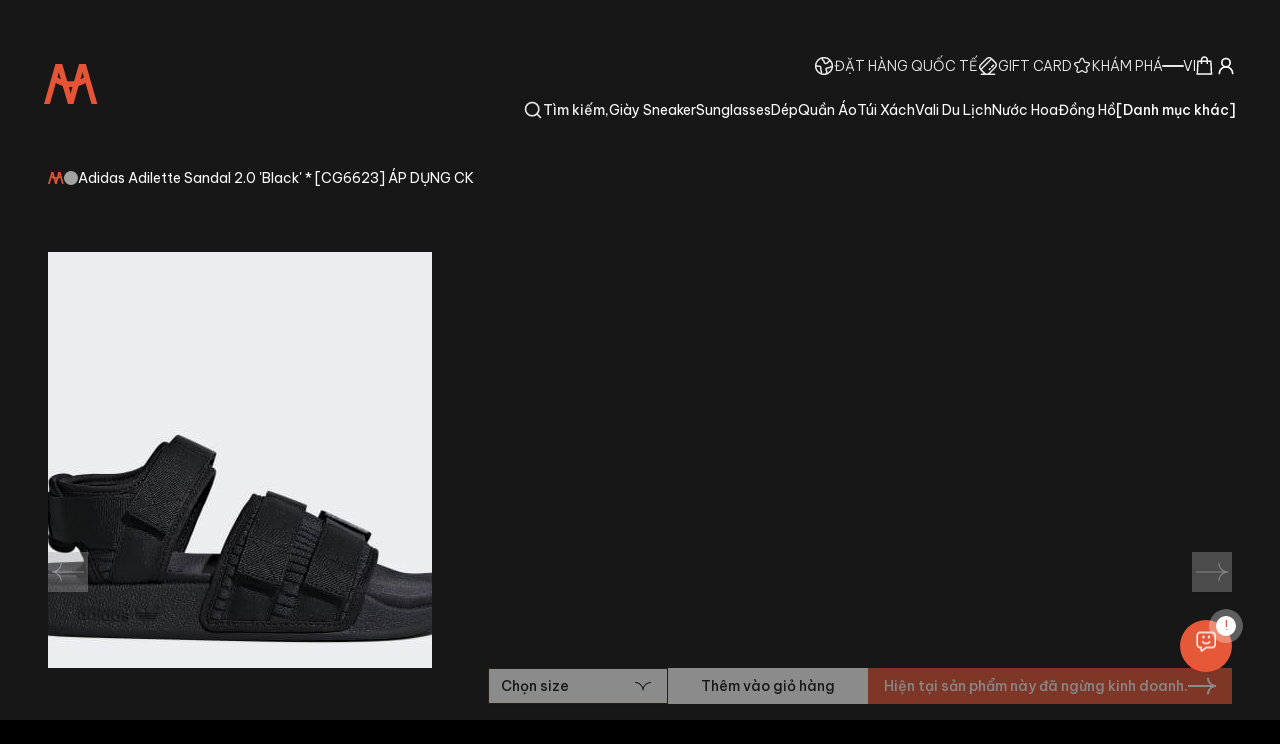

--- FILE ---
content_type: application/javascript; charset=UTF-8
request_url: https://minhshop.vn/_next/static/chunks/2604-d5c2c8a2cc819639.js
body_size: 10805
content:
"use strict";(self.webpackChunk_N_E=self.webpackChunk_N_E||[]).push([[2604],{17406:function(e,t,n){n.d(t,{B:function(){return f}});var r=n(37250),i=n(28602),o=n(10322),l=n(44487),a=n(316);function f(e){let t=e+"CollectionProvider",[n,f]=(0,i.b)(t),[u,c]=n(t,{collectionRef:{current:null},itemMap:new Map}),s=e=>{let{scope:t,children:n}=e,i=r.useRef(null),o=r.useRef(new Map).current;return(0,a.jsx)(u,{scope:t,itemMap:o,collectionRef:i,children:n})};s.displayName=t;let d=e+"CollectionSlot",p=(0,l.Z8)(d),h=r.forwardRef((e,t)=>{let{scope:n,children:r}=e,i=c(d,n),l=(0,o.e)(t,i.collectionRef);return(0,a.jsx)(p,{ref:l,children:r})});h.displayName=d;let m=e+"CollectionItemSlot",g="data-radix-collection-item",y=(0,l.Z8)(m),v=r.forwardRef((e,t)=>{let{scope:n,children:i,...l}=e,f=r.useRef(null),u=(0,o.e)(t,f),s=c(m,n);return r.useEffect(()=>(s.itemMap.set(f,{ref:f,...l}),()=>void s.itemMap.delete(f))),(0,a.jsx)(y,{[g]:"",ref:u,children:i})});return v.displayName=m,[{Provider:s,Slot:h,ItemSlot:v},function(t){let n=c(e+"CollectionConsumer",t);return r.useCallback(()=>{let e=n.collectionRef.current;if(!e)return[];let t=Array.from(e.querySelectorAll("[".concat(g,"]")));return Array.from(n.itemMap.values()).sort((e,n)=>t.indexOf(e.ref.current)-t.indexOf(n.ref.current))},[n.collectionRef,n.itemMap])},f]}},68329:function(e,t,n){n.d(t,{gm:function(){return o}});var r=n(37250);n(316);var i=r.createContext(void 0);function o(e){let t=r.useContext(i);return e||t||"ltr"}},22025:function(e,t,n){n.d(t,{ee:function(){return te},Eh:function(){return tn},VY:function(){return tt},fC:function(){return e9},D7:function(){return e$}});var r=n(37250);let i=["top","right","bottom","left"],o=Math.min,l=Math.max,a=Math.round,f=Math.floor,u=e=>({x:e,y:e}),c={left:"right",right:"left",bottom:"top",top:"bottom"},s={start:"end",end:"start"};function d(e,t){return"function"==typeof e?e(t):e}function p(e){return e.split("-")[0]}function h(e){return e.split("-")[1]}function m(e){return"x"===e?"y":"x"}function g(e){return"y"===e?"height":"width"}let y=new Set(["top","bottom"]);function v(e){return y.has(p(e))?"y":"x"}function w(e){return e.replace(/start|end/g,e=>s[e])}let x=["left","right"],b=["right","left"],R=["top","bottom"],A=["bottom","top"];function S(e){return e.replace(/left|right|bottom|top/g,e=>c[e])}function C(e){return"number"!=typeof e?{top:0,right:0,bottom:0,left:0,...e}:{top:e,right:e,bottom:e,left:e}}function L(e){let{x:t,y:n,width:r,height:i}=e;return{width:r,height:i,top:n,left:t,right:t+r,bottom:n+i,x:t,y:n}}function E(e,t,n){let r,{reference:i,floating:o}=e,l=v(t),a=m(v(t)),f=g(a),u=p(t),c="y"===l,s=i.x+i.width/2-o.width/2,d=i.y+i.height/2-o.height/2,y=i[f]/2-o[f]/2;switch(u){case"top":r={x:s,y:i.y-o.height};break;case"bottom":r={x:s,y:i.y+i.height};break;case"right":r={x:i.x+i.width,y:d};break;case"left":r={x:i.x-o.width,y:d};break;default:r={x:i.x,y:i.y}}switch(h(t)){case"start":r[a]-=y*(n&&c?-1:1);break;case"end":r[a]+=y*(n&&c?-1:1)}return r}let T=async(e,t,n)=>{let{placement:r="bottom",strategy:i="absolute",middleware:o=[],platform:l}=n,a=o.filter(Boolean),f=await (null==l.isRTL?void 0:l.isRTL(t)),u=await l.getElementRects({reference:e,floating:t,strategy:i}),{x:c,y:s}=E(u,r,f),d=r,p={},h=0;for(let n=0;n<a.length;n++){let{name:o,fn:m}=a[n],{x:g,y:y,data:v,reset:w}=await m({x:c,y:s,initialPlacement:r,placement:d,strategy:i,middlewareData:p,rects:u,platform:l,elements:{reference:e,floating:t}});c=null!=g?g:c,s=null!=y?y:s,p={...p,[o]:{...p[o],...v}},w&&h<=50&&(h++,"object"==typeof w&&(w.placement&&(d=w.placement),w.rects&&(u=!0===w.rects?await l.getElementRects({reference:e,floating:t,strategy:i}):w.rects),{x:c,y:s}=E(u,d,f)),n=-1)}return{x:c,y:s,placement:d,strategy:i,middlewareData:p}};async function O(e,t){var n;void 0===t&&(t={});let{x:r,y:i,platform:o,rects:l,elements:a,strategy:f}=e,{boundary:u="clippingAncestors",rootBoundary:c="viewport",elementContext:s="floating",altBoundary:p=!1,padding:h=0}=d(t,e),m=C(h),g=a[p?"floating"===s?"reference":"floating":s],y=L(await o.getClippingRect({element:null==(n=await (null==o.isElement?void 0:o.isElement(g)))||n?g:g.contextElement||await (null==o.getDocumentElement?void 0:o.getDocumentElement(a.floating)),boundary:u,rootBoundary:c,strategy:f})),v="floating"===s?{x:r,y:i,width:l.floating.width,height:l.floating.height}:l.reference,w=await (null==o.getOffsetParent?void 0:o.getOffsetParent(a.floating)),x=await (null==o.isElement?void 0:o.isElement(w))&&await (null==o.getScale?void 0:o.getScale(w))||{x:1,y:1},b=L(o.convertOffsetParentRelativeRectToViewportRelativeRect?await o.convertOffsetParentRelativeRectToViewportRelativeRect({elements:a,rect:v,offsetParent:w,strategy:f}):v);return{top:(y.top-b.top+m.top)/x.y,bottom:(b.bottom-y.bottom+m.bottom)/x.y,left:(y.left-b.left+m.left)/x.x,right:(b.right-y.right+m.right)/x.x}}function P(e,t){return{top:e.top-t.height,right:e.right-t.width,bottom:e.bottom-t.height,left:e.left-t.width}}function k(e){return i.some(t=>e[t]>=0)}let M=new Set(["left","top"]);async function D(e,t){let{placement:n,platform:r,elements:i}=e,o=await (null==r.isRTL?void 0:r.isRTL(i.floating)),l=p(n),a=h(n),f="y"===v(n),u=M.has(l)?-1:1,c=o&&f?-1:1,s=d(t,e),{mainAxis:m,crossAxis:g,alignmentAxis:y}="number"==typeof s?{mainAxis:s,crossAxis:0,alignmentAxis:null}:{mainAxis:s.mainAxis||0,crossAxis:s.crossAxis||0,alignmentAxis:s.alignmentAxis};return a&&"number"==typeof y&&(g="end"===a?-1*y:y),f?{x:g*c,y:m*u}:{x:m*u,y:g*c}}function H(){return"undefined"!=typeof window}function W(e){return N(e)?(e.nodeName||"").toLowerCase():"#document"}function j(e){var t;return(null==e||null==(t=e.ownerDocument)?void 0:t.defaultView)||window}function F(e){var t;return null==(t=(N(e)?e.ownerDocument:e.document)||window.document)?void 0:t.documentElement}function N(e){return!!H()&&(e instanceof Node||e instanceof j(e).Node)}function V(e){return!!H()&&(e instanceof Element||e instanceof j(e).Element)}function z(e){return!!H()&&(e instanceof HTMLElement||e instanceof j(e).HTMLElement)}function B(e){return!!H()&&"undefined"!=typeof ShadowRoot&&(e instanceof ShadowRoot||e instanceof j(e).ShadowRoot)}let I=new Set(["inline","contents"]);function _(e){let{overflow:t,overflowX:n,overflowY:r,display:i}=ee(e);return/auto|scroll|overlay|hidden|clip/.test(t+r+n)&&!I.has(i)}let Y=new Set(["table","td","th"]),X=[":popover-open",":modal"];function q(e){return X.some(t=>{try{return e.matches(t)}catch(e){return!1}})}let $=["transform","translate","scale","rotate","perspective"],Z=["transform","translate","scale","rotate","perspective","filter"],G=["paint","layout","strict","content"];function J(e){let t=K(),n=V(e)?ee(e):e;return $.some(e=>!!n[e]&&"none"!==n[e])||!!n.containerType&&"normal"!==n.containerType||!t&&!!n.backdropFilter&&"none"!==n.backdropFilter||!t&&!!n.filter&&"none"!==n.filter||Z.some(e=>(n.willChange||"").includes(e))||G.some(e=>(n.contain||"").includes(e))}function K(){return"undefined"!=typeof CSS&&!!CSS.supports&&CSS.supports("-webkit-backdrop-filter","none")}let Q=new Set(["html","body","#document"]);function U(e){return Q.has(W(e))}function ee(e){return j(e).getComputedStyle(e)}function et(e){return V(e)?{scrollLeft:e.scrollLeft,scrollTop:e.scrollTop}:{scrollLeft:e.scrollX,scrollTop:e.scrollY}}function en(e){if("html"===W(e))return e;let t=e.assignedSlot||e.parentNode||B(e)&&e.host||F(e);return B(t)?t.host:t}function er(e,t,n){var r;void 0===t&&(t=[]),void 0===n&&(n=!0);let i=function e(t){let n=en(t);return U(n)?t.ownerDocument?t.ownerDocument.body:t.body:z(n)&&_(n)?n:e(n)}(e),o=i===(null==(r=e.ownerDocument)?void 0:r.body),l=j(i);if(o){let e=ei(l);return t.concat(l,l.visualViewport||[],_(i)?i:[],e&&n?er(e):[])}return t.concat(i,er(i,[],n))}function ei(e){return e.parent&&Object.getPrototypeOf(e.parent)?e.frameElement:null}function eo(e){let t=ee(e),n=parseFloat(t.width)||0,r=parseFloat(t.height)||0,i=z(e),o=i?e.offsetWidth:n,l=i?e.offsetHeight:r,f=a(n)!==o||a(r)!==l;return f&&(n=o,r=l),{width:n,height:r,$:f}}function el(e){return V(e)?e:e.contextElement}function ea(e){let t=el(e);if(!z(t))return u(1);let n=t.getBoundingClientRect(),{width:r,height:i,$:o}=eo(t),l=(o?a(n.width):n.width)/r,f=(o?a(n.height):n.height)/i;return l&&Number.isFinite(l)||(l=1),f&&Number.isFinite(f)||(f=1),{x:l,y:f}}let ef=u(0);function eu(e){let t=j(e);return K()&&t.visualViewport?{x:t.visualViewport.offsetLeft,y:t.visualViewport.offsetTop}:ef}function ec(e,t,n,r){var i;void 0===t&&(t=!1),void 0===n&&(n=!1);let o=e.getBoundingClientRect(),l=el(e),a=u(1);t&&(r?V(r)&&(a=ea(r)):a=ea(e));let f=(void 0===(i=n)&&(i=!1),r&&(!i||r===j(l))&&i)?eu(l):u(0),c=(o.left+f.x)/a.x,s=(o.top+f.y)/a.y,d=o.width/a.x,p=o.height/a.y;if(l){let e=j(l),t=r&&V(r)?j(r):r,n=e,i=ei(n);for(;i&&r&&t!==n;){let e=ea(i),t=i.getBoundingClientRect(),r=ee(i),o=t.left+(i.clientLeft+parseFloat(r.paddingLeft))*e.x,l=t.top+(i.clientTop+parseFloat(r.paddingTop))*e.y;c*=e.x,s*=e.y,d*=e.x,p*=e.y,c+=o,s+=l,i=ei(n=j(i))}}return L({width:d,height:p,x:c,y:s})}function es(e,t){let n=et(e).scrollLeft;return t?t.left+n:ec(F(e)).left+n}function ed(e,t){let n=e.getBoundingClientRect();return{x:n.left+t.scrollLeft-es(e,n),y:n.top+t.scrollTop}}let ep=new Set(["absolute","fixed"]);function eh(e,t,n){let r;if("viewport"===t)r=function(e,t){let n=j(e),r=F(e),i=n.visualViewport,o=r.clientWidth,l=r.clientHeight,a=0,f=0;if(i){o=i.width,l=i.height;let e=K();(!e||e&&"fixed"===t)&&(a=i.offsetLeft,f=i.offsetTop)}let u=es(r);if(u<=0){let e=r.ownerDocument,t=e.body,n=getComputedStyle(t),i="CSS1Compat"===e.compatMode&&parseFloat(n.marginLeft)+parseFloat(n.marginRight)||0,l=Math.abs(r.clientWidth-t.clientWidth-i);l<=25&&(o-=l)}else u<=25&&(o+=u);return{width:o,height:l,x:a,y:f}}(e,n);else if("document"===t)r=function(e){let t=F(e),n=et(e),r=e.ownerDocument.body,i=l(t.scrollWidth,t.clientWidth,r.scrollWidth,r.clientWidth),o=l(t.scrollHeight,t.clientHeight,r.scrollHeight,r.clientHeight),a=-n.scrollLeft+es(e),f=-n.scrollTop;return"rtl"===ee(r).direction&&(a+=l(t.clientWidth,r.clientWidth)-i),{width:i,height:o,x:a,y:f}}(F(e));else if(V(t))r=function(e,t){let n=ec(e,!0,"fixed"===t),r=n.top+e.clientTop,i=n.left+e.clientLeft,o=z(e)?ea(e):u(1),l=e.clientWidth*o.x;return{width:l,height:e.clientHeight*o.y,x:i*o.x,y:r*o.y}}(t,n);else{let n=eu(e);r={x:t.x-n.x,y:t.y-n.y,width:t.width,height:t.height}}return L(r)}function em(e){return"static"===ee(e).position}function eg(e,t){if(!z(e)||"fixed"===ee(e).position)return null;if(t)return t(e);let n=e.offsetParent;return F(e)===n&&(n=n.ownerDocument.body),n}function ey(e,t){var n;let r=j(e);if(q(e))return r;if(!z(e)){let t=en(e);for(;t&&!U(t);){if(V(t)&&!em(t))return t;t=en(t)}return r}let i=eg(e,t);for(;i&&(n=i,Y.has(W(n)))&&em(i);)i=eg(i,t);return i&&U(i)&&em(i)&&!J(i)?r:i||function(e){let t=en(e);for(;z(t)&&!U(t);){if(J(t))return t;if(q(t))break;t=en(t)}return null}(e)||r}let ev=async function(e){let t=this.getOffsetParent||ey,n=this.getDimensions,r=await n(e.floating);return{reference:function(e,t,n){let r=z(t),i=F(t),o="fixed"===n,l=ec(e,!0,o,t),a={scrollLeft:0,scrollTop:0},f=u(0);if(r||!r&&!o){if(("body"!==W(t)||_(i))&&(a=et(t)),r){let e=ec(t,!0,o,t);f.x=e.x+t.clientLeft,f.y=e.y+t.clientTop}else i&&(f.x=es(i))}o&&!r&&i&&(f.x=es(i));let c=!i||r||o?u(0):ed(i,a);return{x:l.left+a.scrollLeft-f.x-c.x,y:l.top+a.scrollTop-f.y-c.y,width:l.width,height:l.height}}(e.reference,await t(e.floating),e.strategy),floating:{x:0,y:0,width:r.width,height:r.height}}},ew={convertOffsetParentRelativeRectToViewportRelativeRect:function(e){let{elements:t,rect:n,offsetParent:r,strategy:i}=e,o="fixed"===i,l=F(r),a=!!t&&q(t.floating);if(r===l||a&&o)return n;let f={scrollLeft:0,scrollTop:0},c=u(1),s=u(0),d=z(r);if((d||!d&&!o)&&(("body"!==W(r)||_(l))&&(f=et(r)),z(r))){let e=ec(r);c=ea(r),s.x=e.x+r.clientLeft,s.y=e.y+r.clientTop}let p=!l||d||o?u(0):ed(l,f);return{width:n.width*c.x,height:n.height*c.y,x:n.x*c.x-f.scrollLeft*c.x+s.x+p.x,y:n.y*c.y-f.scrollTop*c.y+s.y+p.y}},getDocumentElement:F,getClippingRect:function(e){let{element:t,boundary:n,rootBoundary:r,strategy:i}=e,a=[..."clippingAncestors"===n?q(t)?[]:function(e,t){let n=t.get(e);if(n)return n;let r=er(e,[],!1).filter(e=>V(e)&&"body"!==W(e)),i=null,o="fixed"===ee(e).position,l=o?en(e):e;for(;V(l)&&!U(l);){let t=ee(l),n=J(l);n||"fixed"!==t.position||(i=null),(o?!n&&!i:!n&&"static"===t.position&&!!i&&ep.has(i.position)||_(l)&&!n&&function e(t,n){let r=en(t);return!(r===n||!V(r)||U(r))&&("fixed"===ee(r).position||e(r,n))}(e,l))?r=r.filter(e=>e!==l):i=t,l=en(l)}return t.set(e,r),r}(t,this._c):[].concat(n),r],f=a[0],u=a.reduce((e,n)=>{let r=eh(t,n,i);return e.top=l(r.top,e.top),e.right=o(r.right,e.right),e.bottom=o(r.bottom,e.bottom),e.left=l(r.left,e.left),e},eh(t,f,i));return{width:u.right-u.left,height:u.bottom-u.top,x:u.left,y:u.top}},getOffsetParent:ey,getElementRects:ev,getClientRects:function(e){return Array.from(e.getClientRects())},getDimensions:function(e){let{width:t,height:n}=eo(e);return{width:t,height:n}},getScale:ea,isElement:V,isRTL:function(e){return"rtl"===ee(e).direction}};function ex(e,t){return e.x===t.x&&e.y===t.y&&e.width===t.width&&e.height===t.height}let eb=e=>({name:"arrow",options:e,async fn(t){let{x:n,y:r,placement:i,rects:a,platform:f,elements:u,middlewareData:c}=t,{element:s,padding:p=0}=d(e,t)||{};if(null==s)return{};let y=C(p),w={x:n,y:r},x=m(v(i)),b=g(x),R=await f.getDimensions(s),A="y"===x,S=A?"clientHeight":"clientWidth",L=a.reference[b]+a.reference[x]-w[x]-a.floating[b],E=w[x]-a.reference[x],T=await (null==f.getOffsetParent?void 0:f.getOffsetParent(s)),O=T?T[S]:0;O&&await (null==f.isElement?void 0:f.isElement(T))||(O=u.floating[S]||a.floating[b]);let P=O/2-R[b]/2-1,k=o(y[A?"top":"left"],P),M=o(y[A?"bottom":"right"],P),D=O-R[b]-M,H=O/2-R[b]/2+(L/2-E/2),W=l(k,o(H,D)),j=!c.arrow&&null!=h(i)&&H!==W&&a.reference[b]/2-(H<k?k:M)-R[b]/2<0,F=j?H<k?H-k:H-D:0;return{[x]:w[x]+F,data:{[x]:W,centerOffset:H-W-F,...j&&{alignmentOffset:F}},reset:j}}}),eR=(e,t,n)=>{let r=new Map,i={platform:ew,...n},o={...i.platform,_c:r};return T(e,t,{...i,platform:o})};var eA=n(57056),eS="undefined"!=typeof document?r.useLayoutEffect:function(){};function eC(e,t){let n,r,i;if(e===t)return!0;if(typeof e!=typeof t)return!1;if("function"==typeof e&&e.toString()===t.toString())return!0;if(e&&t&&"object"==typeof e){if(Array.isArray(e)){if((n=e.length)!==t.length)return!1;for(r=n;0!=r--;)if(!eC(e[r],t[r]))return!1;return!0}if((n=(i=Object.keys(e)).length)!==Object.keys(t).length)return!1;for(r=n;0!=r--;)if(!({}).hasOwnProperty.call(t,i[r]))return!1;for(r=n;0!=r--;){let n=i[r];if(("_owner"!==n||!e.$$typeof)&&!eC(e[n],t[n]))return!1}return!0}return e!=e&&t!=t}function eL(e){return"undefined"==typeof window?1:(e.ownerDocument.defaultView||window).devicePixelRatio||1}function eE(e,t){let n=eL(e);return Math.round(t*n)/n}function eT(e){let t=r.useRef(e);return eS(()=>{t.current=e}),t}let eO=e=>({name:"arrow",options:e,fn(t){let{element:n,padding:r}="function"==typeof e?e(t):e;return n&&({}).hasOwnProperty.call(n,"current")?null!=n.current?eb({element:n.current,padding:r}).fn(t):{}:n?eb({element:n,padding:r}).fn(t):{}}}),eP=(e,t)=>{var n;return{...(void 0===(n=e)&&(n=0),{name:"offset",options:n,async fn(e){var t,r;let{x:i,y:o,placement:l,middlewareData:a}=e,f=await D(e,n);return l===(null==(t=a.offset)?void 0:t.placement)&&null!=(r=a.arrow)&&r.alignmentOffset?{}:{x:i+f.x,y:o+f.y,data:{...f,placement:l}}}}),options:[e,t]}},ek=(e,t)=>{var n;return{...(void 0===(n=e)&&(n={}),{name:"shift",options:n,async fn(e){let{x:t,y:r,placement:i}=e,{mainAxis:a=!0,crossAxis:f=!1,limiter:u={fn:e=>{let{x:t,y:n}=e;return{x:t,y:n}}},...c}=d(n,e),s={x:t,y:r},h=await O(e,c),g=v(p(i)),y=m(g),w=s[y],x=s[g];if(a){let e="y"===y?"top":"left",t="y"===y?"bottom":"right",n=w+h[e],r=w-h[t];w=l(n,o(w,r))}if(f){let e="y"===g?"top":"left",t="y"===g?"bottom":"right",n=x+h[e],r=x-h[t];x=l(n,o(x,r))}let b=u.fn({...e,[y]:w,[g]:x});return{...b,data:{x:b.x-t,y:b.y-r,enabled:{[y]:a,[g]:f}}}}}),options:[e,t]}},eM=(e,t)=>{var n;return{...(void 0===(n=e)&&(n={}),{options:n,fn(e){let{x:t,y:r,placement:i,rects:o,middlewareData:l}=e,{offset:a=0,mainAxis:f=!0,crossAxis:u=!0}=d(n,e),c={x:t,y:r},s=v(i),h=m(s),g=c[h],y=c[s],w=d(a,e),x="number"==typeof w?{mainAxis:w,crossAxis:0}:{mainAxis:0,crossAxis:0,...w};if(f){let e="y"===h?"height":"width",t=o.reference[h]-o.floating[e]+x.mainAxis,n=o.reference[h]+o.reference[e]-x.mainAxis;g<t?g=t:g>n&&(g=n)}if(u){var b,R;let e="y"===h?"width":"height",t=M.has(p(i)),n=o.reference[s]-o.floating[e]+(t&&(null==(b=l.offset)?void 0:b[s])||0)+(t?0:x.crossAxis),r=o.reference[s]+o.reference[e]+(t?0:(null==(R=l.offset)?void 0:R[s])||0)-(t?x.crossAxis:0);y<n?y=n:y>r&&(y=r)}return{[h]:g,[s]:y}}}),options:[e,t]}},eD=(e,t)=>{var n;return{...(void 0===(n=e)&&(n={}),{name:"flip",options:n,async fn(e){var t,r,i,o,l;let{placement:a,middlewareData:f,rects:u,initialPlacement:c,platform:s,elements:y}=e,{mainAxis:C=!0,crossAxis:L=!0,fallbackPlacements:E,fallbackStrategy:T="bestFit",fallbackAxisSideDirection:P="none",flipAlignment:k=!0,...M}=d(n,e);if(null!=(t=f.arrow)&&t.alignmentOffset)return{};let D=p(a),H=v(c),W=p(c)===c,j=await (null==s.isRTL?void 0:s.isRTL(y.floating)),F=E||(W||!k?[S(c)]:function(e){let t=S(e);return[w(e),t,w(t)]}(c)),N="none"!==P;!E&&N&&F.push(...function(e,t,n,r){let i=h(e),o=function(e,t,n){switch(e){case"top":case"bottom":if(n)return t?b:x;return t?x:b;case"left":case"right":return t?R:A;default:return[]}}(p(e),"start"===n,r);return i&&(o=o.map(e=>e+"-"+i),t&&(o=o.concat(o.map(w)))),o}(c,k,P,j));let V=[c,...F],z=await O(e,M),B=[],I=(null==(r=f.flip)?void 0:r.overflows)||[];if(C&&B.push(z[D]),L){let e=function(e,t,n){void 0===n&&(n=!1);let r=h(e),i=m(v(e)),o=g(i),l="x"===i?r===(n?"end":"start")?"right":"left":"start"===r?"bottom":"top";return t.reference[o]>t.floating[o]&&(l=S(l)),[l,S(l)]}(a,u,j);B.push(z[e[0]],z[e[1]])}if(I=[...I,{placement:a,overflows:B}],!B.every(e=>e<=0)){let e=((null==(i=f.flip)?void 0:i.index)||0)+1,t=V[e];if(t&&(!("alignment"===L&&H!==v(t))||I.every(e=>v(e.placement)!==H||e.overflows[0]>0)))return{data:{index:e,overflows:I},reset:{placement:t}};let n=null==(o=I.filter(e=>e.overflows[0]<=0).sort((e,t)=>e.overflows[1]-t.overflows[1])[0])?void 0:o.placement;if(!n)switch(T){case"bestFit":{let e=null==(l=I.filter(e=>{if(N){let t=v(e.placement);return t===H||"y"===t}return!0}).map(e=>[e.placement,e.overflows.filter(e=>e>0).reduce((e,t)=>e+t,0)]).sort((e,t)=>e[1]-t[1])[0])?void 0:l[0];e&&(n=e);break}case"initialPlacement":n=c}if(a!==n)return{reset:{placement:n}}}return{}}}),options:[e,t]}},eH=(e,t)=>{var n;return{...(void 0===(n=e)&&(n={}),{name:"size",options:n,async fn(e){var t,r;let i,a;let{placement:f,rects:u,platform:c,elements:s}=e,{apply:m=()=>{},...g}=d(n,e),y=await O(e,g),w=p(f),x=h(f),b="y"===v(f),{width:R,height:A}=u.floating;"top"===w||"bottom"===w?(i=w,a=x===(await (null==c.isRTL?void 0:c.isRTL(s.floating))?"start":"end")?"left":"right"):(a=w,i="end"===x?"top":"bottom");let S=A-y.top-y.bottom,C=R-y.left-y.right,L=o(A-y[i],S),E=o(R-y[a],C),T=!e.middlewareData.shift,P=L,k=E;if(null!=(t=e.middlewareData.shift)&&t.enabled.x&&(k=C),null!=(r=e.middlewareData.shift)&&r.enabled.y&&(P=S),T&&!x){let e=l(y.left,0),t=l(y.right,0),n=l(y.top,0),r=l(y.bottom,0);b?k=R-2*(0!==e||0!==t?e+t:l(y.left,y.right)):P=A-2*(0!==n||0!==r?n+r:l(y.top,y.bottom))}await m({...e,availableWidth:k,availableHeight:P});let M=await c.getDimensions(s.floating);return R!==M.width||A!==M.height?{reset:{rects:!0}}:{}}}),options:[e,t]}},eW=(e,t)=>{var n;return{...(void 0===(n=e)&&(n={}),{name:"hide",options:n,async fn(e){let{rects:t}=e,{strategy:r="referenceHidden",...i}=d(n,e);switch(r){case"referenceHidden":{let n=P(await O(e,{...i,elementContext:"reference"}),t.reference);return{data:{referenceHiddenOffsets:n,referenceHidden:k(n)}}}case"escaped":{let n=P(await O(e,{...i,altBoundary:!0}),t.floating);return{data:{escapedOffsets:n,escaped:k(n)}}}default:return{}}}}),options:[e,t]}},ej=(e,t)=>({...eO(e),options:[e,t]});var eF=n(41465),eN=n(316),eV=r.forwardRef((e,t)=>{let{children:n,width:r=10,height:i=5,...o}=e;return(0,eN.jsx)(eF.WV.svg,{...o,ref:t,width:r,height:i,viewBox:"0 0 30 10",preserveAspectRatio:"none",children:e.asChild?n:(0,eN.jsx)("polygon",{points:"0,0 30,0 15,10"})})});eV.displayName="Arrow";var ez=n(10322),eB=n(28602),eI=n(20989),e_=n(44279),eY=n(10640),eX="Popper",[eq,e$]=(0,eB.b)(eX),[eZ,eG]=eq(eX),eJ=e=>{let{__scopePopper:t,children:n}=e,[i,o]=r.useState(null);return(0,eN.jsx)(eZ,{scope:t,anchor:i,onAnchorChange:o,children:n})};eJ.displayName=eX;var eK="PopperAnchor",eQ=r.forwardRef((e,t)=>{let{__scopePopper:n,virtualRef:i,...o}=e,l=eG(eK,n),a=r.useRef(null),f=(0,ez.e)(t,a),u=r.useRef(null);return r.useEffect(()=>{let e=u.current;u.current=(null==i?void 0:i.current)||a.current,e!==u.current&&l.onAnchorChange(u.current)}),i?null:(0,eN.jsx)(eF.WV.div,{...o,ref:f})});eQ.displayName=eK;var eU="PopperContent",[e0,e1]=eq(eU),e2=r.forwardRef((e,t)=>{var n,i,a,u,c,s,d,p;let{__scopePopper:h,side:m="bottom",sideOffset:g=0,align:y="center",alignOffset:v=0,arrowPadding:w=0,avoidCollisions:x=!0,collisionBoundary:b=[],collisionPadding:R=0,sticky:A="partial",hideWhenDetached:S=!1,updatePositionStrategy:C="optimized",onPlaced:L,...E}=e,T=eG(eU,h),[O,P]=r.useState(null),k=(0,ez.e)(t,e=>P(e)),[M,D]=r.useState(null),H=(0,eY.t)(M),W=null!==(d=null==H?void 0:H.width)&&void 0!==d?d:0,j=null!==(p=null==H?void 0:H.height)&&void 0!==p?p:0,N="number"==typeof R?R:{top:0,right:0,bottom:0,left:0,...R},V=Array.isArray(b)?b:[b],z=V.length>0,B={padding:N,boundary:V.filter(e6),altBoundary:z},{refs:I,floatingStyles:_,placement:Y,isPositioned:X,middlewareData:q}=function(e){void 0===e&&(e={});let{placement:t="bottom",strategy:n="absolute",middleware:i=[],platform:o,elements:{reference:l,floating:a}={},transform:f=!0,whileElementsMounted:u,open:c}=e,[s,d]=r.useState({x:0,y:0,strategy:n,placement:t,middlewareData:{},isPositioned:!1}),[p,h]=r.useState(i);eC(p,i)||h(i);let[m,g]=r.useState(null),[y,v]=r.useState(null),w=r.useCallback(e=>{e!==A.current&&(A.current=e,g(e))},[]),x=r.useCallback(e=>{e!==S.current&&(S.current=e,v(e))},[]),b=l||m,R=a||y,A=r.useRef(null),S=r.useRef(null),C=r.useRef(s),L=null!=u,E=eT(u),T=eT(o),O=eT(c),P=r.useCallback(()=>{if(!A.current||!S.current)return;let e={placement:t,strategy:n,middleware:p};T.current&&(e.platform=T.current),eR(A.current,S.current,e).then(e=>{let t={...e,isPositioned:!1!==O.current};k.current&&!eC(C.current,t)&&(C.current=t,eA.flushSync(()=>{d(t)}))})},[p,t,n,T,O]);eS(()=>{!1===c&&C.current.isPositioned&&(C.current.isPositioned=!1,d(e=>({...e,isPositioned:!1})))},[c]);let k=r.useRef(!1);eS(()=>(k.current=!0,()=>{k.current=!1}),[]),eS(()=>{if(b&&(A.current=b),R&&(S.current=R),b&&R){if(E.current)return E.current(b,R,P);P()}},[b,R,P,E,L]);let M=r.useMemo(()=>({reference:A,floating:S,setReference:w,setFloating:x}),[w,x]),D=r.useMemo(()=>({reference:b,floating:R}),[b,R]),H=r.useMemo(()=>{let e={position:n,left:0,top:0};if(!D.floating)return e;let t=eE(D.floating,s.x),r=eE(D.floating,s.y);return f?{...e,transform:"translate("+t+"px, "+r+"px)",...eL(D.floating)>=1.5&&{willChange:"transform"}}:{position:n,left:t,top:r}},[n,f,D.floating,s.x,s.y]);return r.useMemo(()=>({...s,update:P,refs:M,elements:D,floatingStyles:H}),[s,P,M,D,H])}({strategy:"fixed",placement:m+("center"!==y?"-"+y:""),whileElementsMounted:function(){for(var e=arguments.length,t=Array(e),n=0;n<e;n++)t[n]=arguments[n];return function(e,t,n,r){let i;void 0===r&&(r={});let{ancestorScroll:a=!0,ancestorResize:u=!0,elementResize:c="function"==typeof ResizeObserver,layoutShift:s="function"==typeof IntersectionObserver,animationFrame:d=!1}=r,p=el(e),h=a||u?[...p?er(p):[],...er(t)]:[];h.forEach(e=>{a&&e.addEventListener("scroll",n,{passive:!0}),u&&e.addEventListener("resize",n)});let m=p&&s?function(e,t){let n,r=null,i=F(e);function a(){var e;clearTimeout(n),null==(e=r)||e.disconnect(),r=null}return!function u(c,s){void 0===c&&(c=!1),void 0===s&&(s=1),a();let d=e.getBoundingClientRect(),{left:p,top:h,width:m,height:g}=d;if(c||t(),!m||!g)return;let y=f(h),v=f(i.clientWidth-(p+m)),w={rootMargin:-y+"px "+-v+"px "+-f(i.clientHeight-(h+g))+"px "+-f(p)+"px",threshold:l(0,o(1,s))||1},x=!0;function b(t){let r=t[0].intersectionRatio;if(r!==s){if(!x)return u();r?u(!1,r):n=setTimeout(()=>{u(!1,1e-7)},1e3)}1!==r||ex(d,e.getBoundingClientRect())||u(),x=!1}try{r=new IntersectionObserver(b,{...w,root:i.ownerDocument})}catch(e){r=new IntersectionObserver(b,w)}r.observe(e)}(!0),a}(p,n):null,g=-1,y=null;c&&(y=new ResizeObserver(e=>{let[r]=e;r&&r.target===p&&y&&(y.unobserve(t),cancelAnimationFrame(g),g=requestAnimationFrame(()=>{var e;null==(e=y)||e.observe(t)})),n()}),p&&!d&&y.observe(p),y.observe(t));let v=d?ec(e):null;return d&&function t(){let r=ec(e);v&&!ex(v,r)&&n(),v=r,i=requestAnimationFrame(t)}(),n(),()=>{var e;h.forEach(e=>{a&&e.removeEventListener("scroll",n),u&&e.removeEventListener("resize",n)}),null==m||m(),null==(e=y)||e.disconnect(),y=null,d&&cancelAnimationFrame(i)}}(...t,{animationFrame:"always"===C})},elements:{reference:T.anchor},middleware:[eP({mainAxis:g+j,alignmentAxis:v}),x&&ek({mainAxis:!0,crossAxis:!1,limiter:"partial"===A?eM():void 0,...B}),x&&eD({...B}),eH({...B,apply:e=>{let{elements:t,rects:n,availableWidth:r,availableHeight:i}=e,{width:o,height:l}=n.reference,a=t.floating.style;a.setProperty("--radix-popper-available-width","".concat(r,"px")),a.setProperty("--radix-popper-available-height","".concat(i,"px")),a.setProperty("--radix-popper-anchor-width","".concat(o,"px")),a.setProperty("--radix-popper-anchor-height","".concat(l,"px"))}}),M&&ej({element:M,padding:w}),e7({arrowWidth:W,arrowHeight:j}),S&&eW({strategy:"referenceHidden",...B})]}),[$,Z]=e8(Y),G=(0,eI.W)(L);(0,e_.b)(()=>{X&&(null==G||G())},[X,G]);let J=null===(n=q.arrow)||void 0===n?void 0:n.x,K=null===(i=q.arrow)||void 0===i?void 0:i.y,Q=(null===(a=q.arrow)||void 0===a?void 0:a.centerOffset)!==0,[U,ee]=r.useState();return(0,e_.b)(()=>{O&&ee(window.getComputedStyle(O).zIndex)},[O]),(0,eN.jsx)("div",{ref:I.setFloating,"data-radix-popper-content-wrapper":"",style:{..._,transform:X?_.transform:"translate(0, -200%)",minWidth:"max-content",zIndex:U,"--radix-popper-transform-origin":[null===(u=q.transformOrigin)||void 0===u?void 0:u.x,null===(c=q.transformOrigin)||void 0===c?void 0:c.y].join(" "),...(null===(s=q.hide)||void 0===s?void 0:s.referenceHidden)&&{visibility:"hidden",pointerEvents:"none"}},dir:e.dir,children:(0,eN.jsx)(e0,{scope:h,placedSide:$,onArrowChange:D,arrowX:J,arrowY:K,shouldHideArrow:Q,children:(0,eN.jsx)(eF.WV.div,{"data-side":$,"data-align":Z,...E,ref:k,style:{...E.style,animation:X?void 0:"none"}})})})});e2.displayName=eU;var e5="PopperArrow",e3={top:"bottom",right:"left",bottom:"top",left:"right"},e4=r.forwardRef(function(e,t){let{__scopePopper:n,...r}=e,i=e1(e5,n),o=e3[i.placedSide];return(0,eN.jsx)("span",{ref:i.onArrowChange,style:{position:"absolute",left:i.arrowX,top:i.arrowY,[o]:0,transformOrigin:{top:"",right:"0 0",bottom:"center 0",left:"100% 0"}[i.placedSide],transform:{top:"translateY(100%)",right:"translateY(50%) rotate(90deg) translateX(-50%)",bottom:"rotate(180deg)",left:"translateY(50%) rotate(-90deg) translateX(50%)"}[i.placedSide],visibility:i.shouldHideArrow?"hidden":void 0},children:(0,eN.jsx)(eV,{...r,ref:t,style:{...r.style,display:"block"}})})});function e6(e){return null!==e}e4.displayName=e5;var e7=e=>({name:"transformOrigin",options:e,fn(t){var n,r,i,o,l;let{placement:a,rects:f,middlewareData:u}=t,c=(null===(n=u.arrow)||void 0===n?void 0:n.centerOffset)!==0,s=c?0:e.arrowWidth,d=c?0:e.arrowHeight,[p,h]=e8(a),m={start:"0%",center:"50%",end:"100%"}[h],g=(null!==(o=null===(r=u.arrow)||void 0===r?void 0:r.x)&&void 0!==o?o:0)+s/2,y=(null!==(l=null===(i=u.arrow)||void 0===i?void 0:i.y)&&void 0!==l?l:0)+d/2,v="",w="";return"bottom"===p?(v=c?m:"".concat(g,"px"),w="".concat(-d,"px")):"top"===p?(v=c?m:"".concat(g,"px"),w="".concat(f.floating.height+d,"px")):"right"===p?(v="".concat(-d,"px"),w=c?m:"".concat(y,"px")):"left"===p&&(v="".concat(f.floating.width+d,"px"),w=c?m:"".concat(y,"px")),{data:{x:v,y:w}}}});function e8(e){let[t,n="center"]=e.split("-");return[t,n]}var e9=eJ,te=eQ,tt=e2,tn=e4},10640:function(e,t,n){n.d(t,{t:function(){return o}});var r=n(37250),i=n(44279);function o(e){let[t,n]=r.useState(void 0);return(0,i.b)(()=>{if(e){n({width:e.offsetWidth,height:e.offsetHeight});let t=new ResizeObserver(t=>{let r,i;if(!Array.isArray(t)||!t.length)return;let o=t[0];if("borderBoxSize"in o){let e=o.borderBoxSize,t=Array.isArray(e)?e[0]:e;r=t.inlineSize,i=t.blockSize}else r=e.offsetWidth,i=e.offsetHeight;n({width:r,height:i})});return t.observe(e,{box:"border-box"}),()=>t.unobserve(e)}n(void 0)},[e]),t}}}]);

--- FILE ---
content_type: application/javascript; charset=UTF-8
request_url: https://minhshop.vn/_next/static/chunks/app/%5Blocale%5D/layout-80b429e9f86421f1.js
body_size: 26533
content:
(self.webpackChunk_N_E=self.webpackChunk_N_E||[]).push([[1203],{16361:function(e,t,a){Promise.resolve().then(a.bind(a,95818)),Promise.resolve().then(a.bind(a,13148)),Promise.resolve().then(a.bind(a,60483)),Promise.resolve().then(a.bind(a,64124)),Promise.resolve().then(a.t.bind(a,71107,23)),Promise.resolve().then(a.t.bind(a,54770,23)),Promise.resolve().then(a.t.bind(a,62842,23)),Promise.resolve().then(a.t.bind(a,73411,23)),Promise.resolve().then(a.t.bind(a,58843,23)),Promise.resolve().then(a.t.bind(a,63824,23)),Promise.resolve().then(a.bind(a,59645)),Promise.resolve().then(a.bind(a,97196)),Promise.resolve().then(a.bind(a,76583)),Promise.resolve().then(a.bind(a,5232)),Promise.resolve().then(a.bind(a,14149)),Promise.resolve().then(a.bind(a,75390)),Promise.resolve().then(a.bind(a,68361)),Promise.resolve().then(a.bind(a,61769)),Promise.resolve().then(a.bind(a,48626)),Promise.resolve().then(a.bind(a,7841)),Promise.resolve().then(a.bind(a,35627)),Promise.resolve().then(a.bind(a,39299)),Promise.resolve().then(a.bind(a,78587)),Promise.resolve().then(a.bind(a,5966)),Promise.resolve().then(a.bind(a,19967)),Promise.resolve().then(a.bind(a,18163)),Promise.resolve().then(a.bind(a,99444)),Promise.resolve().then(a.bind(a,12180)),Promise.resolve().then(a.bind(a,85290)),Promise.resolve().then(a.bind(a,16390)),Promise.resolve().then(a.bind(a,33818)),Promise.resolve().then(a.bind(a,97391)),Promise.resolve().then(a.bind(a,48883)),Promise.resolve().then(a.bind(a,19541)),Promise.resolve().then(a.bind(a,89039)),Promise.resolve().then(a.bind(a,61714)),Promise.resolve().then(a.bind(a,63137)),Promise.resolve().then(a.bind(a,73718)),Promise.resolve().then(a.bind(a,79652)),Promise.resolve().then(a.bind(a,76494)),Promise.resolve().then(a.bind(a,15652)),Promise.resolve().then(a.t.bind(a,63688,23))},42316:function(e,t,a){"use strict";var s=a(316),n=a(68702),r=a(68245),l=a(41422);a(37250);var i=a(47075);t.Z=e=>{let{className:t,...a}=e,c=(0,l.useFormatter)();return(0,s.jsx)(i.F7,{...a,customInput:n.I,format:e=>{let t=0===Number(e)?"":a.prefix||"";return"".concat(t," ").concat(c.number(e,{style:"currency",currency:"VND"})).trim()},className:(0,r.cn)(t)})}},52553:function(e,t,a){"use strict";a.r(t);var s=a(316),n=a(29961),r=a(37250),l=a(6312);t.default=e=>{let[t,a]=(0,r.useState)(e.src||"");return(0,r.useEffect)(()=>{a(e.src)},[e.src]),(0,s.jsx)(n.default,{onLoad:e=>{0===e.currentTarget.naturalWidth&&a(l.B1)},onErrorCapture:()=>{a(l.B1)},...e,src:t,alt:e.alt?e.alt:l.j4},t.toString())}},43999:function(e,t,a){"use strict";a.d(t,{$N:function(){return f},Be:function(){return h},Vq:function(){return c},cN:function(){return x},cZ:function(){return m},hg:function(){return o}});var s=a(316),n=a(68245),r=a(40479),l=a(78569),i=a(37250);let c=r.fC,o=r.xz,d=r.h_;r.x8;let u=i.forwardRef((e,t)=>{let{className:a,...l}=e;return(0,s.jsx)(r.aV,{ref:t,className:(0,n.cn)("fixed inset-0 z-50 bg-background/80 backdrop-blur-sm data-[state=open]:animate-in data-[state=closed]:animate-out data-[state=closed]:fade-out-0 data-[state=open]:fade-in-0",a),...l})});u.displayName=r.aV.displayName;let m=i.forwardRef((e,t)=>{let{className:a,children:i,...c}=e;return(0,s.jsxs)(d,{children:[(0,s.jsx)(u,{}),(0,s.jsxs)(r.VY,{ref:t,className:(0,n.cn)("fixed left-[50%] top-[50%] z-50 grid w-full max-w-lg translate-x-[-50%] translate-y-[-50%] gap-4 border bg-background p-6 shadow-lg duration-200 data-[state=open]:animate-in data-[state=closed]:animate-out data-[state=closed]:fade-out-0 data-[state=open]:fade-in-0 data-[state=closed]:zoom-out-95 data-[state=open]:zoom-in-95 data-[state=closed]:slide-out-to-left-1/2 data-[state=closed]:slide-out-to-top-[48%] data-[state=open]:slide-in-from-left-1/2 data-[state=open]:slide-in-from-top-[48%] sm:rounded-lg",a),...c,children:[i,(0,s.jsxs)(r.x8,{className:"absolute right-6 top-6 z-[1000] rounded-sm opacity-70 ring-offset-background transition-opacity hover:opacity-100  disabled:pointer-events-none data-[state=open]:bg-accent data-[state=open]:text-muted-foreground",children:[(0,s.jsx)(l.Z,{className:"h-4 w-4"}),(0,s.jsx)("span",{className:"sr-only",children:"Close"})]})]})]})});m.displayName=r.VY.displayName;let x=e=>{let{className:t,...a}=e;return(0,s.jsx)("div",{className:(0,n.cn)("flex flex-col-reverse sm:flex-row sm:justify-end sm:space-x-2",t),...a})};x.displayName="DialogFooter";let f=i.forwardRef((e,t)=>{let{className:a,...l}=e;return(0,s.jsx)(r.Dx,{ref:t,className:(0,n.cn)("text-lg font-semibold leading-none tracking-tight",a),...l})});f.displayName=r.Dx.displayName;let h=i.forwardRef((e,t)=>{let{className:a,...l}=e;return(0,s.jsx)(r.dk,{ref:t,className:(0,n.cn)("text-sm text-muted-foreground",a),...l})});h.displayName=r.dk.displayName},25666:function(e,t,a){"use strict";a.d(t,{A:function(){return l}});var s=a(316),n=a(43999),r=a(68245);a(37250);let l=e=>{let{isOpen:t,onClose:a,children:l,className:i,footer:c}=e;return(0,s.jsx)(n.Vq,{open:t,onOpenChange:e=>{e||a()},modal:!0,children:(0,s.jsxs)(n.cZ,{className:(0,r.cn)("flex h-fit w-fit flex-col p-0",i),onInteractOutside:e=>{a(),e.preventDefault()},onOpenAutoFocus:e=>{e.preventDefault()},children:[(0,s.jsx)(n.$N,{}),(0,s.jsx)("div",{className:"scrollbar-webkit scrollbar-thin flex-1 p-0",children:l}),c&&(0,s.jsx)(n.cN,{className:"",children:c})]})})}},64504:function(e,t,a){"use strict";a.d(t,{n:function(){return n}});var s=a(316);function n(e){return e>=1e6&&e%1e3==0||e>=1e3&&e%1e3==0?(e/1e3).toLocaleString("vi-VN").replace(/,/g,".")+"K":e.toLocaleString("vi-VN").replace(/,/g,".")}a(37250),t.Z=e=>{let{point:t,className:a}=e;return(0,s.jsx)("span",{className:a,children:n(t)})}},97196:function(e,t,a){"use strict";a.d(t,{default:function(){return o}});var s=a(316),n=a(70842),r=a(18044),l=a(29961),i=a(14115),c=a(37250);function o(){var e,t,a,o,d,u;let[m,x]=(0,c.useState)(!1),[f,h]=(0,c.useState)(null),p=null==f?void 0:null===(t=f.home)||void 0===t?void 0:null===(e=t.popups)||void 0===e?void 0:e.length;return((0,c.useEffect)(()=>{(async()=>{try{var e,t;let{payload:a}=await (0,r.o)();if(h(a),(null==a?void 0:null===(t=a.home)||void 0===t?void 0:null===(e=t.popups)||void 0===e?void 0:e.length)&&!sessionStorage.getItem("popup")){let e=setTimeout(()=>{x(!0),sessionStorage.setItem("popup","true")},15e3);return()=>clearTimeout(e)}}catch(e){}})()},[h]),p)?(0,s.jsx)(s.Fragment,{children:(0,s.jsx)(n.Vq,{open:m,modal:!0,onOpenChange:x,children:(0,s.jsxs)(n.cZ,{className:"max-w-[80%] p-0 sm:max-w-lg",children:[(0,s.jsx)(n.$N,{}),(0,s.jsx)(i.default,{href:(null==f?void 0:null===(o=f.home)||void 0===o?void 0:null===(a=o.popups[0])||void 0===a?void 0:a.url)||"",children:(0,s.jsx)(l.default,{src:(null==f?void 0:null===(u=f.home)||void 0===u?void 0:null===(d=u.popups[0])||void 0===d?void 0:d.imageUrl)||"",alt:"popup",width:100,height:100,className:"w-full object-cover"})})]})})}):null}},77848:function(e,t,a){"use strict";var s=a(316),n=a(68245),r=a(41422);a(37250),t.Z=e=>{let{children:t,className:a}=e,l=(0,r.useFormatter)();return(0,s.jsx)("span",{className:(0,n.cn)("",a),children:l.number(t,{style:"currency",currency:"VND"})})}},5232:function(e,t,a){"use strict";a.d(t,{ModalProvider:function(){return r}});var s=a(316),n=a(37250);let r=()=>{let[e,t]=(0,n.useState)(!1);return((0,n.useEffect)(()=>{t(!0)},[]),e)?(0,s.jsx)(s.Fragment,{}):null}},14149:function(e,t,a){"use strict";a.d(t,{ThemeProvider:function(){return r}});var s=a(316),n=a(60109);function r(e){let{children:t,...a}=e;return(0,s.jsx)(n.f,{...a,children:t})}a(37250)},76529:function(e,t,a){"use strict";a.d(t,{Accordion:function(){return c},AccordionContent:function(){return u},AccordionItem:function(){return o},AccordionTrigger:function(){return d}});var s=a(316),n=a(68245),r=a(59400),l=a(35495),i=a(37250);let c=r.fC,o=i.forwardRef((e,t)=>{let{className:a,...l}=e;return(0,s.jsx)(r.ck,{ref:t,className:(0,n.cn)("border-b",a),...l})});o.displayName="AccordionItem";let d=i.forwardRef((e,t)=>{let{className:a,children:i,...c}=e;return(0,s.jsx)(r.h4,{className:"flex",children:(0,s.jsxs)(r.xz,{ref:t,className:(0,n.cn)("flex flex-1 items-center justify-between py-4 text-sm font-medium transition-all hover:underline [&[data-state=open]>div>svg]:rotate-180",a),...c,children:[i,(0,s.jsxs)("div",{className:"flex items-center",children:["[",(0,s.jsx)(l.v4q,{className:"text-brand-black-400 h-4 w-4 shrink-0 transition-transform duration-200"}),"]"]})]})})});d.displayName=r.xz.displayName;let u=i.forwardRef((e,t)=>{let{className:a,children:l,...i}=e;return(0,s.jsx)(r.VY,{ref:t,className:"overflow-hidden text-sm data-[state=closed]:animate-accordion-up data-[state=open]:animate-accordion-down",...i,children:(0,s.jsx)("div",{className:(0,n.cn)("pb-4 pt-0",a),children:l})})});u.displayName=r.VY.displayName},70842:function(e,t,a){"use strict";a.d(t,{$N:function(){return f},Be:function(){return h},Vq:function(){return c},cN:function(){return x},cZ:function(){return u},fK:function(){return m}});var s=a(316),n=a(68245),r=a(40479),l=a(35495),i=a(37250);let c=r.fC;r.xz;let o=r.h_;r.x8;let d=i.forwardRef((e,t)=>{let{className:a,...l}=e;return(0,s.jsx)(r.aV,{ref:t,className:(0,n.cn)("fixed inset-0 z-50 bg-background/80 backdrop-blur-sm data-[state=open]:animate-in data-[state=closed]:animate-out data-[state=closed]:fade-out-0 data-[state=open]:fade-in-0",a),...l})});d.displayName=r.aV.displayName;let u=i.forwardRef((e,t)=>{let{className:a,children:i,...c}=e;return(0,s.jsxs)(o,{children:[(0,s.jsx)(d,{}),(0,s.jsxs)(r.VY,{ref:t,className:(0,n.cn)("fixed left-[50%] top-[50%] z-50 grid w-full max-w-lg translate-x-[-50%] translate-y-[-50%] gap-4 border bg-background p-6 shadow-lg duration-200 data-[state=open]:animate-in data-[state=closed]:animate-out data-[state=closed]:fade-out-0 data-[state=open]:fade-in-0 data-[state=closed]:zoom-out-95 data-[state=open]:zoom-in-95 data-[state=closed]:slide-out-to-left-1/2 data-[state=closed]:slide-out-to-top-[48%] data-[state=open]:slide-in-from-left-1/2 data-[state=open]:slide-in-from-top-[48%] sm:rounded-lg",a),...c,children:[i,(0,s.jsxs)(r.x8,{className:"absolute right-4 top-4 rounded-sm opacity-70 ring-offset-background transition-opacity hover:opacity-100 focus:outline-none focus:ring-2 focus:ring-ring focus:ring-offset-2 disabled:pointer-events-none data-[state=open]:bg-accent data-[state=open]:text-muted-foreground",children:[(0,s.jsx)(l.Pxu,{className:"h-4 w-4"}),(0,s.jsx)("span",{className:"sr-only",children:"Close"})]})]})]})});u.displayName=r.VY.displayName;let m=e=>{let{className:t,...a}=e;return(0,s.jsx)("div",{className:(0,n.cn)("flex flex-col space-y-1.5 text-center sm:text-left",t),...a})};m.displayName="DialogHeader";let x=e=>{let{className:t,...a}=e;return(0,s.jsx)("div",{className:(0,n.cn)("",t),...a})};x.displayName="DialogFooter";let f=i.forwardRef((e,t)=>{let{className:a,...l}=e;return(0,s.jsx)(r.Dx,{ref:t,className:(0,n.cn)("text-lg font-semibold leading-none tracking-tight",a),...l})});f.displayName=r.Dx.displayName;let h=i.forwardRef((e,t)=>{let{className:a,...l}=e;return(0,s.jsx)(r.dk,{ref:t,className:(0,n.cn)("text-sm text-muted-foreground",a),...l})});h.displayName=r.dk.displayName},45241:function(e,t,a){"use strict";a.d(t,{Bw:function(){return f},DI:function(){return o},Ph:function(){return c},Ql:function(){return h},i4:function(){return u},ki:function(){return d}});var s=a(316),n=a(68245),r=a(35495),l=a(88091),i=a(37250);let c=l.fC,o=l.ZA,d=l.B4,u=i.forwardRef((e,t)=>{let{className:a,children:r,...i}=e;return(0,s.jsx)(l.xz,{ref:t,className:(0,n.cn)("flex h-9 w-full items-center justify-between whitespace-nowrap rounded-md border border-input bg-transparent px-3 py-2 text-sm shadow-sm ring-offset-background placeholder:text-muted-foreground focus:outline-none focus:ring-1 focus:ring-ring disabled:cursor-not-allowed disabled:opacity-50 [&>span]:line-clamp-1",a),...i,children:r})});u.displayName=l.xz.displayName;let m=i.forwardRef((e,t)=>{let{className:a,...i}=e;return(0,s.jsx)(l.u_,{ref:t,className:(0,n.cn)("flex cursor-default items-center justify-center py-1",a),...i,children:(0,s.jsx)(r.g8U,{})})});m.displayName=l.u_.displayName;let x=i.forwardRef((e,t)=>{let{className:a,...i}=e;return(0,s.jsx)(l.$G,{ref:t,className:(0,n.cn)("flex cursor-default items-center justify-center py-1",a),...i,children:(0,s.jsx)(r.v4q,{})})});x.displayName=l.$G.displayName;let f=i.forwardRef((e,t)=>{let{className:a,children:r,position:i="popper",...c}=e;return(0,s.jsx)(l.h_,{children:(0,s.jsxs)(l.VY,{ref:t,className:(0,n.cn)("relative z-50 max-h-96 min-w-[8rem] overflow-hidden rounded-md border bg-popover text-popover-foreground shadow-md data-[state=open]:animate-in data-[state=closed]:animate-out data-[state=closed]:fade-out-0 data-[state=open]:fade-in-0 data-[state=closed]:zoom-out-95 data-[state=open]:zoom-in-95 data-[side=bottom]:slide-in-from-top-2 data-[side=left]:slide-in-from-right-2 data-[side=right]:slide-in-from-left-2 data-[side=top]:slide-in-from-bottom-2","popper"===i&&"data-[side=bottom]:translate-y-1 data-[side=left]:-translate-x-1 data-[side=right]:translate-x-1 data-[side=top]:-translate-y-1",a),position:i,...c,children:[(0,s.jsx)(m,{}),(0,s.jsx)(l.l_,{className:(0,n.cn)("p-1","popper"===i&&"h-[var(--radix-select-trigger-height)] w-full min-w-[var(--radix-select-trigger-width)]"),children:r}),(0,s.jsx)(x,{})]})})});f.displayName=l.VY.displayName,i.forwardRef((e,t)=>{let{className:a,...r}=e;return(0,s.jsx)(l.__,{ref:t,className:(0,n.cn)("px-2 py-1.5 text-sm font-semibold",a),...r})}).displayName=l.__.displayName;let h=i.forwardRef((e,t)=>{let{className:a,children:i,...c}=e;return(0,s.jsxs)(l.ck,{ref:t,className:(0,n.cn)("relative flex w-full cursor-default select-none items-center rounded-sm py-1.5 pl-2 pr-8 text-sm outline-none focus:bg-accent focus:text-accent-foreground data-[disabled]:pointer-events-none data-[disabled]:opacity-50",a),...c,children:[(0,s.jsx)("span",{className:"absolute right-2 flex h-3.5 w-3.5 items-center justify-center",children:(0,s.jsx)(l.wU,{children:(0,s.jsx)(r.nQG,{className:"h-4 w-4"})})}),(0,s.jsx)(l.eT,{children:i})]})});h.displayName=l.ck.displayName,i.forwardRef((e,t)=>{let{className:a,...r}=e;return(0,s.jsx)(l.Z0,{ref:t,className:(0,n.cn)("-mx-1 my-1 h-px bg-muted",a),...r})}).displayName=l.Z0.displayName},25246:function(e,t,a){"use strict";a.d(t,{Z:function(){return l}});var s=a(316),n=a(68245),r=a(35730);let l=a(37250).forwardRef((e,t)=>{let{className:a,orientation:l="horizontal",decorative:i=!0,...c}=e;return(0,s.jsx)(r.f,{ref:t,decorative:i,orientation:l,className:(0,n.cn)("shrink-0 bg-border","horizontal"===l?"h-[1px] w-full":"h-full w-[1px]",a),...c})});l.displayName=r.f.displayName},99784:function(e,t,a){"use strict";a.d(t,{O:function(){return r}});var s=a(316),n=a(68245);function r(e){let{className:t,...a}=e;return(0,s.jsx)("div",{className:(0,n.cn)("animate-pulse rounded-md bg-primary/10",t),...a})}},88242:function(e,t,a){"use strict";var s=a(316),n=a(68245),r=a(41422);a(37250),t.Z=e=>{let{className:t,keyName:a}=e,l=(0,r.useTranslations)();return(0,s.jsx)("span",{className:(0,n.cn)("",t),children:l(a)})}},6312:function(e,t,a){"use strict";a.d(t,{AK:function(){return m},B1:function(){return w},DF:function(){return j},J2:function(){return v},O1:function(){return x},P9:function(){return d},QE:function(){return g},QK:function(){return c},Xg:function(){return f},YA:function(){return l},_j:function(){return b},a0:function(){return o},cS:function(){return i},gA:function(){return u},j4:function(){return N},q5:function(){return C},uw:function(){return y},vK:function(){return p},wC:function(){return h}});var s,n,r=a(60051);(s=n||(n={})).DEV="dev",s.PRODUCTION="production",r.env.TEMPLATE,r.env.NEXT_PUBLIC_BUILD_MODE;let l="https://data.storims.c1.hubcom.tech/api",i="https://auth.k.storims.com",c="Minhshop.vn",o="15ff27eec55449e291e1a8529f92aec7",d="226fcf9c1cd248dc86a9d7d8cc174368",u="45A26BFC-F2B2-4CA2-AB49-9EE8E9ADCFEC",m="62bc4cb7-51c9-4e03-662b-09a9e145dda7",x="E2C96513-1D11-4531-8E62-31CE91946556",f="Vietnam",h="/cua-hang-minhshop/73",p="https://www.instagram.com/minhshop.vn__/",v="https://www.tiktok.com/@minhshop.vn",j="https://www.facebook.com/profile.php?id=100081357788371",g="https://zalo.me/0346757575",b="+84346757575",N="gi\xe0y thể thao ch\xednh h\xe3ng, gi\xe0y nike ch\xednh h\xe3ng, gi\xe0y adidas ch\xednh h\xe3ng, gi\xe0y newbalance ch\xednh h\xe3ng, gi\xe0y converse ch\xednh h\xe3ng, gi\xe0y puma ch\xednh h\xe3ng, gi\xe0y vans ch\xednh h\xe3ng, gi\xe0y asics ch\xednh h\xe3ng, gi\xe0y everlast ch\xednh h\xe3ng, nước hoa ch\xednh h\xe3ng, ba l\xf4, d\xe9p, d\xe9p quai ngang";r.env.ENABLE_INDEX_FOLLOW;let w="https://storage.googleapis.com/storims_cdn/storims/uploads/32d2c25e438e7a3e5bbf473aa3f18d20.png",y="https://api.vietqr.io",C="https://signalr.storims.c1.hubcom.tech"},25779:function(e,t,a){"use strict";a.d(t,{Qg:function(){return s}});let s=!0},87047:function(e,t,a){"use strict";a.d(t,{$w:function(){return m},ZP:function(){return u},hL:function(){return n}});var s,n,r=a(82117),l=a(19203),i=a(76372);(s=n||(n={})).COD="COD",s.BankTransfer="PA";let c={items:[],paymentMethod:"COD",shippingInfomation:{buyerName:"",buyerPhone:"",buyerNote:"",recipientAddress:""},shippingFee:r.s2,tenantCustomerCouponIds:[],discount:void 0,msPointCharge:0},o=new BroadcastChannel("cart-channel"),d=(0,l.Ue)()((0,i.tJ)(()=>c,{name:"cart-store",onRehydrateStorage:()=>{o&&(o.onmessage=e=>{d.setState(e.data)})}}));function u(){let{items:e,paymentMethod:t,shippingInfomation:a,shippingFee:s,tenantCustomerCouponIds:n,discount:r}=d(),l=e=>{null==o||o.postMessage(e)};return{items:e,paymentMethod:t,shippingInfomation:a,shippingFee:s,tenantCustomerCouponIds:n,discount:r,increase:t=>{let a=e.find(e=>e.tenantProductVariantId===t.tenantProductVariantId),s=a?null==e?void 0:e.map(e=>e.tenantProductVariantId===t.tenantProductVariantId?{...a,amount:a.amount+1}:e):[...e,{...t,amount:1}];d.setState(e=>({...e,items:s})),l(d.getState())},decrease:t=>{let a=e.find(e=>e.tenantProductVariantId===t.tenantProductVariantId);if(!a)return;let s=1===a.amount?e.filter(e=>e.tenantProductVariantId!==a.tenantProductVariantId):e.map(e=>e.tenantProductVariantId===t.tenantProductVariantId?{...a,amount:a.amount-1}:e);d.setState(e=>({...e,items:s})),l(d.getState())},remove:t=>{let a=e.find(e=>e.tenantProductVariantId===t.tenantProductVariantId);a&&(d.setState(t=>({...t,items:e.filter(e=>e.tenantProductVariantId!==a.tenantProductVariantId)})),l(d.getState()))},totalItemInCart:()=>e.reduce((e,t)=>e+=t.amount,0),totalPriceInCart:()=>e.reduce((e,t)=>e+=t.price*t.amount,0),finalPrice:()=>{var t,a;return e.reduce((e,t)=>e+=t.price*t.amount,0)+s.averageEstimatedCost-(null!==(t=null==r?void 0:r.discountAmount)&&void 0!==t?t:0)-(null!==(a=d.getState().msPointCharge)&&void 0!==a?a:0)},totalDiscount:()=>{var e;return null!==(e=null==r?void 0:r.discountAmount)&&void 0!==e?e:0},msPoint:()=>{var e;return null!==(e=d.getState().msPointCharge)&&void 0!==e?e:0},saveShippingAddress:e=>{d.setState({shippingInfomation:e}),l(d.getState())},savePaymentMethod:e=>{d.setState({paymentMethod:e}),l(d.getState())},saveShippingFee:e=>d.setState({shippingFee:e}),saveVouchers:e=>d.setState({tenantCustomerCouponIds:e}),clear:()=>{d.setState({items:[],tenantCustomerCouponIds:[],discount:void 0}),l(d.getState())},saveDiscount:e=>{let t,a=0;Array.isArray(e)?(a=e.reduce((e,t)=>{var a;return e+(null!==(a=t.discountAmount)&&void 0!==a?a:0)},0),t={...e[0],discountAmount:a}):t=e,d.setState({discount:t}),null==o||o.postMessage(d.getState())},saveMsPoint:e=>{d.setState({msPointCharge:e}),l(d.getState())},init:()=>d.setState(c),getSubtotal:()=>{var t;return e.reduce((e,t)=>e+=t.price*t.amount,0)+s.averageEstimatedCost-(null!==(t=null==r?void 0:r.discountAmount)&&void 0!==t?t:0)}}}let m=(e,t,a)=>({imageUrl:e.imageUrl,itemUrl:e.itemUrl,customId:t.customId,price:e.price,regularPrice:e.regularPrice,isPriceImpact:e.isPriceImpact,brandName:e.brandName,tenantProductVariantId:t.id,tenantProductVariantCustomId:t.customId,tenantProductVariantTitle:t.title,title:e.title,tenantProductCustomId:e.customId,amount:a})},66966:function(e,t,a){"use strict";a.d(t,{N:function(){return n}});var s=a(37250);function n(e,t){let[a,n]=(0,s.useState)(e);return(0,s.useEffect)(()=>{let a=setTimeout(()=>n(e),t||500);return()=>{clearTimeout(a)}},[e,t]),a}},27368:function(e,t,a){"use strict";a.d(t,{DL:function(){return i},GI:function(){return d},TX:function(){return c},gM:function(){return r},ru:function(){return l},xm:function(){return o}});var s=a(91975),n=a(6312);let r="".concat(n.QK,"_COOKIES"),l=e=>{let t=(0,s.getCookie)(e);return t?JSON.parse(t):null},i=(e,t)=>(0,s.setCookie)(e,JSON.stringify(t)),c=e=>(0,s.getCookie)(e),o=(e,t)=>(0,s.setCookie)(e,t),d=e=>(0,s.deleteCookie)(e)},57091:function(e,t,a){"use strict";a.d(t,{Dq:function(){return l},Xq:function(){return i},h9:function(){return r},x$:function(){return n}});var s=a(27368);let n="".concat(s.gM,"_USER_DATA"),r=e=>(0,s.DL)(n,e),l=()=>(0,s.ru)(n)||{},i=()=>(0,s.GI)(n)},60472:function(e,t,a){"use strict";var s=a(57091),n=a(68245),r=a(61830),l=a(7304),i=a(6312),c=a(25779);let o=async(e,t,a)=>{if((0,n.aj)(e).exp-Math.floor(Date.now()/1e3)<=3600)return(0,s.Xq)(),window.location.href="/refresh-token?returnUrl=".concat(window.location.pathname,"&refreshToken=").concat(t,"&accessToken=").concat(e);a.Authorization="Bearer ".concat(e)},d=async(e,t,d)=>{let u,m;(null==d?void 0:d.body)instanceof FormData?m=d.body:(null==d?void 0:d.body)&&(m=JSON.stringify(d.body));let x=m instanceof FormData?{}:{"Content-Type":"application/json"};if(c.Qg){let e=(0,s.Dq)().access_token,t=(0,s.Dq)().refresh_token;e&&o(e,t,x)}else try{var f;let{cookies:e}=await a.e(3515).then(a.bind(a,3515)),t=e(),s=null===(f=t.get("access_token"))||void 0===f?void 0:f.value;if(s){let e=s.replaceAll('"',"");x.Authorization="Bearer ".concat(e)}}catch(e){}let h=(null==d?void 0:d.baseUrl)===void 0?i.YA:d.baseUrl,p=(0,n.Qn)({...r.Qy,...null==d?void 0:d.params}),v=(t.startsWith("/")?"".concat(h).concat(t):"".concat(h,"/").concat(t)).concat("?".concat(l.Z.stringify(p)));try{let t=await fetch(v,{cache:"no-store",...d,headers:{...x,...null==d?void 0:d.headers},body:m,method:e}),a=await t.json();u={status:t.status,payload:a}}catch(e){u={status:500,payload:e}}return u};t.ZP={get:(e,t)=>d("GET",e,t),post:(e,t,a)=>d("POST",e,{...a,body:t}),put:(e,t,a)=>d("PUT",e,{...a,body:t}),delete:(e,t)=>d("DELETE",e,{...t})}},27326:function(e,t,a){"use strict";a.d(t,{d:function(){return r},s:function(){return l}});var s=a(60472),n=a(50660);let r=n.Ry({firstName:n.Z_(),lastName:n.Z_(),contactPhone:n.Z_().optional().nullable(),contactEmail:n.Z_().optional().nullable(),avatarUrl:n.Z_().optional().nullable(),referralUserId:n.Z_().optional().nullable()}),l=async e=>s.ZP.put("/v1/Account",e)},80135:function(e,t,a){"use strict";a.d(t,{cT:function(){return l}});var s=a(65350),n=a(50660);let r=n.IX(n.Yj());n.IX(n.Ry({hash:n.Z_(),url:n.Z_(),fileName:n.Z_(),contentType:n.Z_()}));let l=async e=>{let t=r.parse(e),a=new FormData;return t.forEach(e=>a.append("Files",e)),await s.Z.post("/v1/File?Provider=".concat("R2","&Path=").concat("storims_cdn/storims/uploads/","&CdnUrl=").concat("https://assets.storims.com/"),a,{headers:{"Content-Type":"multipart/form-data"},data:t})}},18044:function(e,t,a){"use strict";a.d(t,{o:function(){return r}});var s=a(60472),n=a(6312);let r=async()=>s.ZP.get("/v1/FrontOfficeSetting/".concat(n.gA))},56338:function(e,t,a){"use strict";var s,n,r=a(38684),l=a(6312);(s=n||(n={})).PAGE_VIEW="page_view",s.ADD_TO_CART="add_to_cart",s.REMOVE_FROM_CART="remove_from_cart",s.VIEW_CART="view_cart",s.CHECKOUT="checkout",s.PURCHASE="eec.purchase",s.PURCHASE_COMPLETED="purchase_completed";let i=e=>{let{event:t,data:a}=e;(0,r.sendGTMEvent)({event:t,...a})};t.ZP={order:e=>{i({event:"eec.purchase",data:e})},orderComplete:e=>{var t,a;let{cart:s,retailOrderNumber:n}=e;i({event:"purchase_completed",data:{ecommerce:{currencyCode:"VND",purchase:{actionField:{id:n,affiliation:l.AK,revenue:s.finalPrice(),tax:0,payment_type:s.paymentMethod,shipping:s.shippingFee.averageEstimatedCost,coupon:""}},products:null!==(a=null===(t=s.items)||void 0===t?void 0:t.map(e=>({item_id:e.tenantProductCustomId.toString(),item_name:"".concat(e.title),price:e.price,regularPrice:e.regularPrice,quantity:e.amount,brand:e.brandName,category:"",variant:e.tenantProductVariantId,coupon:""})))&&void 0!==a?a:[]},pcId:n,pcVal:s.finalPrice()}})},addToCart:function(e,t){let a=arguments.length>2&&void 0!==arguments[2]?arguments[2]:1;i({event:"add_to_cart",data:{currencyCode:"VND",value:t.price*a,products:[{item_id:e.customId.toString(),item_name:e.title,price:t.price,regularPrice:t.regularPrice,quantity:a,brand:e.brandName||"",category:"",variant:t.customId.toString()||t.id,coupon:""}]}})},viewCart:e=>{i({event:"view_cart",data:{currencyCode:"VND",value:e.reduce((e,t)=>e+t.price*t.amount,0),products:e.map(e=>{var t;return{item_id:e.tenantProductCustomId.toString(),item_name:e.title,price:e.price,regularPrice:e.regularPrice,quantity:e.amount,brand:e.brandName||"",category:"",variant:(null===(t=e.tenantProductVariantCustomId)||void 0===t?void 0:t.toString())||"",coupon:""}})}})},removeFromCart:function(e,t){let a=arguments.length>2&&void 0!==arguments[2]?arguments[2]:1;i({event:"remove_from_cart",data:{currencyCode:"VND",value:t.price*a,products:[{item_id:e.customId.toString(),item_name:e.title,price:t.price,regularPrice:t.regularPrice,quantity:a,brand:e.brandName||"",category:"",variant:t.customId.toString()||t.id,coupon:""}]}})}}},92255:function(e,t,a){"use strict";a.d(t,{AM:function(){return v},D2:function(){return m},FZ:function(){return c},SW:function(){return p},dX:function(){return j},er:function(){return h},os:function(){return o},vC:function(){return u}});var s,n,r,l,i,c,o,d,u,m,x=a(65350),f=a(76732);(s=c||(c={}))[s.RichText=0]="RichText",s[s.JsonProducts=1]="JsonProducts",(n=o||(o={}))[n.User=0]="User",n[n.Instructor=1]="Instructor",n[n.Assistant=2]="Assistant",n[n.Function=3]="Function",(r=d||(d={}))[r.None=0]="None",r[r.NewMessage=1]="NewMessage",r[r.ModifyMessage=2]="ModifyMessage",r[r.DeleteMessage=3]="DeleteMessage",(l=u||(u={}))[l.None=0]="None",l[l.MemberJoinConversation=1]="MemberJoinConversation",l[l.MemberLeaveConversation=2]="MemberLeaveConversation",l[l.MemberReadConversation=3]="MemberReadConversation",l[l.MemberTypingMessage=4]="MemberTypingMessage",l[l.MemberStopTypingMessage=5]="MemberStopTypingMessage",(i=m||(m={}))[i.None=0]="None",i[i.Sending=1]="Sending",i[i.Delivered=2]="Delivered",i[i.Read=3]="Read";let h=async e=>x.Z.post("".concat(f.q5,"/api/v1/ChatConversation/anonymous/merge/").concat(f.gA),e),p=async e=>x.Z.post("".concat(f.q5,"/api/v1/ChatConversation/").concat(e,"/read")),v=async e=>x.Z.post("".concat(f.q5,"/api/v1/ChatConversation/").concat(e,"/typing")),j=async e=>x.Z.post("".concat(f.q5,"/api/v1/ChatConversation/").concat(e,"/stop-typing"))},57614:function(e,t,a){"use strict";a.d(t,{eM:function(){return l},wv:function(){return o}});var s,n,r,l,i=a(60472),c=a(6312);(s=r||(r={})).SNEAKER="12",s.CLOTHES="14",s.BACKPACK="15",s.PERFUME="16",s.WATCH="17",(n=l||(l={}))[n.ACTIVE=1]="ACTIVE",n[n.INACTIVE=0]="INACTIVE";let o=async e=>{let{customId:t,...a}=e;return i.ZP.get("/v1/TenantProduct/".concat(c.gA,"/").concat(t),{params:a})}},33792:function(e,t,a){"use strict";a.d(t,{Et:function(){return s},V1:function(){return n},Y5:function(){return r}});let s=e=>Math.round((e.regularPrice-e.price)/e.regularPrice*100),n=e=>{let t=[];return e.variants.forEach(e=>{e.attributeGroups.forEach(a=>{a.attributes.forEach(a=>{t.push({...a,variantId:e.id,tagName:e.tagName,tagColor:e.tagColor})})})}),t},r=(e,t)=>{if(t.name.toLowerCase().startsWith(e.name.toLowerCase())){var a;return null===(a=t.name.split(e.name)[1])||void 0===a?void 0:a.trim()}return t.name}},82117:function(e,t,a){"use strict";a.d(t,{IH:function(){return l},s2:function(){return r}});var s=a(60472),n=a(50660);n.Ry({address:n.Z_(),countryId:n.Z_().optional(),countryName:n.Z_().optional(),districtId:n.Z_().optional(),districtName:n.Z_().optional(),provinceId:n.Z_().optional(),provinceName:n.Z_().optional(),wardId:n.Z_().optional(),wardName:n.Z_().optional()});let r={minEstimatedCost:0,maxEstimatedCost:0,averageEstimatedCost:3e4},l=async e=>s.ZP.post("/v1/Shipping/estimateCost",e)},80425:function(e,t,a){"use strict";var s,n;a.d(t,{h:function(){return s}}),a(60472),a(6312),(n=s||(s={}))[n.LIST_PRODUCTS=0]="LIST_PRODUCTS",n[n.REDIRECT_ROUTE=1]="REDIRECT_ROUTE",n[n.DROPDOWN=2]="DROPDOWN"},86004:function(e,t,a){"use strict";a.d(t,{w:function(){return r}});var s=a(6312),n=a(60472);let r=async e=>{let{variantCustomId:t}=e;return n.ZP.get("/v1/TenantProduct/".concat(s.gA,"/").concat(t,"/check-low-stock-variant"))}},55287:function(e,t,a){"use strict";a.d(t,{YB:function(){return l},ty:function(){return i}});var s=a(316);a(37250);var n=a(15263),r=a(99784);let l=()=>(0,s.jsx)("div",{className:"flex-center relative flex h-[640px] w-[360px]",children:(0,s.jsxs)("div",{className:"",children:[(0,s.jsx)(n.P.InstaLoader,{className:""}),(0,s.jsx)(r.O,{className:""})]})}),i=()=>(0,s.jsxs)("div",{className:"flex-center relative flex h-[640px] w-[360px]",children:["No Story Available",(0,s.jsx)(r.O,{className:""})]})},66162:function(e,t,a){"use strict";var s=a(316),n=a(55287),r=a(45725),l=a(37250),i=a(40935),c=a.n(i),o=a(73978);function d(e){var t,a;let s=(null===(t=e.video_versions)||void 0===t?void 0:t.length)>0,n=null===(a=e.video_versions)||void 0===a?void 0:a[0];return s?{url:n.url,type:"video",muted:!e.has_audio&&s,duration:void 0,preloadResource:!0}:{url:(0,o.Jn)(e.image_versions2.candidates[0]),type:"image",duration:15e3,preloadResource:!0}}t.Z=()=>{let{hasStories:e}=(0,r.d)(),[t,a]=(0,l.useState)(0),[i,o]=(0,l.useState)(0),[u,m]=(0,l.useState)((null==e?void 0:e.length)>0?null==e?void 0:e.slice(i,i+10):[]);(0,l.useEffect)(()=>{m(null==e?void 0:e.slice(i,i+10))},[i,e]);let x=()=>{10===t?(a(0),o(i+10)):a(t+1)};if(!e)return(0,s.jsx)("div",{className:"flex-center flex flex-col rounded text-lg text-gray-400",children:(0,s.jsx)(n.YB,{})});if(!e.length)return(0,s.jsx)("div",{className:"flex-center flex flex-col rounded text-lg text-gray-400",children:(0,s.jsx)(n.ty,{})});let f=null==u?void 0:u.map(d);return(0,s.jsx)(c(),{stories:f,preloadCount:5,currentIndex:t,onNext:()=>{x()},onPrevious:()=>{a(t-1)},loader:(0,s.jsx)(n.YB,{})})}},45725:function(e,t,a){"use strict";a.d(t,{d:function(){return s}});let s=(0,a(19203).Ue)(e=>({hasStories:[],setHasStories:t=>e({hasStories:t})}))},73978:function(e,t,a){"use strict";a.d(t,{Jn:function(){return l},cn:function(){return r}});var s=a(47765),n=a(15437);function r(){for(var e=arguments.length,t=Array(e),a=0;a<e;a++)t[a]=arguments[a];return(0,n.m6)((0,s.W)(t))}function l(e){let{url:t}=e,a=encodeURIComponent(t);return"https://cdn.storims.com/api/v2/Image/proxy?Url=".concat(a)}},79652:function(e,t,a){"use strict";a.d(t,{default:function(){return B}});var s=a(316),n=a(68245),r=a(3118),l=a(37250),i=a(39658),c=a(24341),o=a(65673),d=a(15263),u=a(76583),m=a(88242),x=e=>{let{}=e,{isAuthenticated:t}=(0,u.b)(),{isOpen:a,setIsOpen:n}=(0,o.v)(),{isOpen:r,setIsOpen:l}=(0,c.v)();return t?(0,s.jsxs)("button",{className:"flex flex-1 flex-col items-center justify-between gap-2",onClick:()=>{n(!a)},children:[(0,s.jsx)("div",{children:(0,s.jsx)(d.P.User,{className:"fill-white"})}),(0,s.jsx)(m.Z,{keyName:"Common.account",className:"text-[8px]"})]}):(0,s.jsxs)("button",{className:"flex flex-1 flex-col items-center justify-between gap-2",onClick:()=>{l(!r)},children:[(0,s.jsx)("div",{children:(0,s.jsx)(d.P.User,{className:"fill-white"})}),(0,s.jsx)(m.Z,{keyName:"Common.login",className:"text-[8px]"})]})},f=a(41422),h=a(14115),p=a(69888),v=a(328),j=a(37030),g=()=>{let e=(0,f.useTranslations)(),[t,a]=(0,l.useState)(!1);return(0,s.jsxs)(v.yo,{open:t,onOpenChange:a,children:[(0,s.jsx)(v.aM,{asChild:!0,children:(0,s.jsxs)("div",{className:"flex flex-1 flex-col items-center justify-between gap-2",children:[(0,s.jsx)(d.P.Chat,{className:"mt-2 animate-bounce"}),(0,s.jsx)(m.Z,{keyName:"Common.Minh GPT",className:"text-[8px]"})]})}),(0,s.jsxs)(v.ue,{side:"top",className:"h-full w-full bg-white p-0 text-brand-black-100",children:[(0,s.jsxs)(v.Tu,{className:"flex flex-row justify-between p-4",children:[(0,s.jsx)(v.sw,{className:"w-fit",asChild:!0,children:(0,s.jsx)(h.default,{href:i.Z.home.href,children:(0,s.jsx)(d.P.logo,{})})}),(0,s.jsx)("p",{className:"text-xl font-semibold uppercase text-brand-black-900",children:e("Common.chat")}),(0,s.jsx)(v.sw,{asChild:!0,children:(0,s.jsxs)(p.z,{variant:"expand",className:"text-brand-black-900",children:["[ ",e("Common.close")," ]"]})})]}),(0,s.jsx)(j.u,{})]})]})},b=a(80425),N=a(60472),w=a(6312);let y=async e=>N.ZP.get("/v1/StoreMenu/".concat(w.gA),{params:e});var C=a(59400),k=a(78569),P=a(65959),I=a(80771),S=a(1198),Z=a(76529),T=a(25246),E=a(19695);let R=l.forwardRef((e,t)=>{let{className:a,children:r,isShowIcon:l=!0,...i}=e;return(0,s.jsx)(C.h4,{className:"flex",children:(0,s.jsxs)(C.xz,{ref:t,className:(0,n.cn)("flex flex-1 items-center justify-between py-4 text-sm font-medium transition-all hover:underline [&[data-state=open]>div>svg]:-rotate-90",a),...i,children:[r,l&&(0,s.jsx)("div",{className:"flex items-center",children:(0,s.jsx)(d.P.Chevron,{className:"h-4 w-4 shrink-0 rotate-90 stroke-brand-black-600 transition-transform duration-200"})})]})})});R.displayName=C.xz.displayName;let O=e=>{let{items:t,menuItemOpen:a,setMenuItemOpen:r}=e,l="flex items-center justify-between text-base font-normal text-brand-black-900 py-2",c=(0,n.cn)((0,p.d)({variant:"link"}),"h-fit p-0 py-2 text-xs font-light text-brand-black-900"),o=e=>{var t;let d="".concat(e.depth?10*e.depth:0,"px");return e.children&&e.children.length>0?(0,s.jsx)(Z.Accordion,{type:"single",collapsible:!0,className:"h-full w-full",style:{paddingLeft:d},defaultValue:a.find(t=>t===e.id),onValueChange:t=>{t?r([...a,t]):r([...a.filter(t=>t!==e.id)])},children:(0,s.jsxs)(Z.AccordionItem,{value:e.id,className:"border-none",children:[(0,s.jsx)(R,{isShowIcon:null!=e&&null!==(t=e.children)&&void 0!==t&&!!t.length,className:"py-2",children:(0,s.jsx)(v.sw,{asChild:!0,children:(0,s.jsx)(h.default,{href:e.storeMenuType===b.h.REDIRECT_ROUTE?e.itemUrl:"".concat(i.Z["product-listing"].href).concat(e.itemUrl),className:(0,n.cn)(0===e.depth?l:c,"py-0"),children:e.title})})}),(0,s.jsx)(Z.AccordionContent,{className:"flex flex-col items-start justify-start gap-2 pb-0",children:e.children.map(e=>o(e))})]},e.id)},e.id):(0,s.jsx)(v.sw,{asChild:!0,children:(0,s.jsx)(h.default,{href:e.storeMenuType===b.h.REDIRECT_ROUTE?e.itemUrl:"".concat(i.Z["product-listing"].href).concat(e.itemUrl),className:0===e.depth?l:c,style:{paddingLeft:d},children:e.title})})};return t?(0,s.jsx)("div",{children:t.map(e=>o(e))}):(0,s.jsx)(s.Fragment,{})};var _=e=>{let{trigger:t,className:a}=e,r=(0,f.useTranslations)(),[c,o]=(0,l.useState)(!1),[u,m]=(0,l.useState)(),[x,j]=(0,l.useState)([]);return(0,l.useEffect)(()=>{(async()=>{let{payload:e}=await y({});m(e)})()},[]),(0,s.jsxs)(v.yo,{open:c,onOpenChange:o,children:[(0,s.jsx)(v.aM,{asChild:!0,children:t||(0,s.jsx)(p.z,{variant:"expand",className:a,children:(0,s.jsx)("span",{children:r("Common.menu")})})}),(0,s.jsxs)(v.ue,{side:"left",className:"h-full w-full bg-white p-0 text-brand-black-100",children:[(0,s.jsxs)(v.Tu,{className:"flex flex-row justify-between p-4",children:[(0,s.jsx)(v.sw,{className:"w-fit",asChild:!0,children:(0,s.jsx)(h.default,{href:i.Z.home.href,children:(0,s.jsx)(d.P.logo,{})})}),(0,s.jsx)("div",{className:"items-center-gap-2 flex",children:(0,s.jsx)(v.sw,{asChild:!0,children:(0,s.jsxs)(p.z,{variant:"unstyled",className:"flex items-center gap-1 px-0 text-brand-black-600 hover:text-alert-red",children:[(0,s.jsx)(k.Z,{className:"size-5"}),r("Common.close")]})})})]}),(0,s.jsx)("div",{className:"relative flex h-full flex-col overflow-auto pb-32",children:(0,s.jsx)("div",{className:"p-4 shadow-inner",children:(0,s.jsxs)("div",{className:"flex flex-1 flex-col gap-3 overflow-y-auto",children:[(0,s.jsx)(O,{items:u?(0,n.f1)(null==u?void 0:u.filter(e=>e.status)):void 0,menuItemOpen:x,setMenuItemOpen:j}),(0,s.jsx)(T.Z,{className:"mb-2"}),(0,s.jsxs)("div",{className:"flex flex-row justify-between gap-2",children:[(0,s.jsxs)("div",{className:"flex flex-1 items-center gap-1 text-sm font-medium text-brand-black-900",children:[(0,s.jsx)("div",{className:"h-5 w-5",children:(0,s.jsx)(d.P.InterOrderLight,{})}),(0,s.jsx)(v.sw,{asChild:!0,children:(0,s.jsx)(h.default,{href:i.Z.interOrder.href,children:r("Common.international order")})})]}),(0,s.jsxs)("div",{className:"flex flex-1 items-center gap-1 text-sm font-medium text-brand-black-900",children:[(0,s.jsx)("div",{className:"h-5 w-5",children:(0,s.jsx)(d.P.CreditCardPOS,{})}),(0,s.jsx)(v.sw,{asChild:!0,children:(0,s.jsx)(h.default,{href:i.Z.giftcard.href,children:r("Common.gift card")})})]})]}),(0,s.jsxs)("div",{className:"grid grid-cols-2 gap-4",children:[(0,s.jsxs)("div",{className:"flex items-center gap-1 text-sm font-medium text-alert-red",children:[(0,s.jsx)("div",{className:"h-5 w-5",children:(0,s.jsx)(P.Z,{className:"h-full w-full animate-bounce stroke-alert-red"})}),(0,s.jsx)(v.sw,{asChild:!0,children:(0,s.jsx)(h.default,{href:i.Z["post-listing"].href,children:r("Common.discover")})})]}),(0,s.jsx)("div",{className:"flex items-center gap-1 text-sm font-medium text-brand-black-900",children:(0,s.jsx)(E.Z,{burgerMenuActive:!0})}),(0,s.jsxs)("div",{className:"flex items-center gap-1 text-sm font-normal text-brand-black-900",children:[(0,s.jsx)("div",{className:"h-5 w-5",children:(0,s.jsx)(I.Z,{className:"h-full w-full"})}),(0,s.jsxs)(h.default,{href:"tel:".concat(w._j),children:[(0,n.un)(w._j)," "]})]}),(0,s.jsxs)("div",{className:"flex items-center gap-1 text-sm font-normal text-brand-black-900",children:[(0,s.jsx)("div",{className:"h-5 w-5",children:(0,s.jsx)(S.Z,{className:"h-full w-full"})}),(0,s.jsx)(v.sw,{asChild:!0,children:(0,s.jsx)(h.default,{href:"".concat(i.Z.post.href).concat(w.wC),children:r("Footer.department list")})})]})]}),(0,s.jsxs)("div",{className:"flex items-center justify-center gap-2 pt-4",children:[(0,s.jsx)(h.default,{href:w.DF,target:"_blank",className:"h-8 w-8",children:(0,s.jsx)(d.P.Facebook2,{className:"size-8 fill-brand-black-900"})}),(0,s.jsx)(h.default,{href:w.vK,target:"_blank",className:"h-8 w-8",children:(0,s.jsx)(d.P.Instagram,{className:"size-8"})}),(0,s.jsx)(h.default,{href:w.J2,target:"_blank",className:"h-8 w-8",children:(0,s.jsx)(d.P.TikTok,{className:"size-8"})}),(0,s.jsx)(h.default,{href:w.QE,target:"_blank",className:"h-8 w-8",children:(0,s.jsx)(d.P.Zalo,{className:"size-8"})})]})]})})})]})]})},A=a(42689),z=a(55405),U=e=>{let{trigger:t,className:a}=e,n=(0,f.useTranslations)(),[r,c]=(0,l.useState)(!1);return(0,s.jsxs)(v.yo,{open:r,onOpenChange:c,children:[(0,s.jsx)(v.aM,{asChild:!0,children:t||(0,s.jsx)(p.z,{variant:"expand",className:a,children:(0,s.jsx)("span",{children:n("Common.search")})})}),(0,s.jsxs)(v.ue,{side:"top",className:"w-full bg-white p-0 text-brand-black-100",children:[(0,s.jsxs)(v.Tu,{className:"flex flex-row justify-between p-4",children:[(0,s.jsx)(v.bC,{}),(0,s.jsx)(v.sw,{className:"w-fit",asChild:!0,children:(0,s.jsx)(h.default,{href:i.Z.home.href,children:(0,s.jsx)(d.P.logo,{})})}),(0,s.jsx)("p",{className:"text-xl font-semibold uppercase text-brand-black-900",children:n("Common.menu")}),(0,s.jsx)(v.sw,{asChild:!0,children:(0,s.jsxs)(p.z,{variant:"expand",className:"text-brand-black-900",children:["[ ",n("Common.close")," ]"]})})]}),(0,s.jsx)("div",{className:"relative flex h-full flex-col",children:(0,s.jsx)("div",{className:"p-4 shadow-inner",children:(0,s.jsx)("div",{className:"flex-1",children:(0,s.jsx)(z.Z,{afterSubmit:()=>c(!1),rightIcon:(0,s.jsx)(A.Z,{size:24,className:"stroke-brand-black-900"})})})})})]})]})},M=a(25666),D=a(78912),V=a(55287),L=a(66162),F=a(45725);let q=[{title:"Menu",id:"menu",render:()=>(0,s.jsx)(_,{trigger:(0,s.jsxs)("div",{className:"flex flex-1 flex-col items-center justify-between gap-2",children:[(0,s.jsx)("div",{children:(0,s.jsx)(d.P.Menu,{className:"fill-white"})}),(0,s.jsx)(m.Z,{keyName:"Common.menu",className:"text-[8px]"})]})})},{title:"Search",id:"search",render:()=>(0,s.jsx)(U,{trigger:(0,s.jsxs)("div",{className:"flex flex-1 flex-col items-center justify-between gap-2",children:[(0,s.jsx)("div",{children:(0,s.jsx)(d.P.Search,{className:"fill-white"})}),(0,s.jsx)(m.Z,{keyName:"Common.search",className:"text-[8px]"})]})})},{title:"Instagram Story",id:"story",render:()=>{let[e,t]=(0,l.useState)(!1),{hasStories:a}=(0,F.d)();return(0,s.jsxs)("div",{className:"-mt-[18px] flex flex-1 flex-col items-center justify-between gap-2",children:[(0,s.jsx)(D.Z,{isRender:(null==a?void 0:a.length)>0,fallback:()=>(0,s.jsxs)("div",{className:"relative flex items-center justify-center",children:[(0,s.jsx)(d.P.logo,{className:"z-10 h-12 w-12 items-center justify-center rounded-full bg-background p-1"}),(0,s.jsx)(d.P.NoStories,{className:"h-15 w-15 absolute-center rounded-full "})]}),children:(0,s.jsx)(p.z,{variant:"unstyled",onClick:()=>{t(!0)},className:"flex items-center justify-center",children:(0,s.jsxs)("div",{className:"relative flex items-center justify-center",children:[(0,s.jsx)(d.P.logo,{className:"z-10 h-12 w-12 items-center justify-center rounded-full bg-background p-1"}),(0,s.jsx)(d.P.Stories,{className:"h-15 w-15 absolute-center rounded-full "})]})})}),(0,s.jsx)(m.Z,{keyName:"Common.story",className:"text-[8px]"}),(0,s.jsx)(M.A,{title:"ig",isOpen:e,onClose:()=>t(!1),children:(0,s.jsx)(l.Suspense,{fallback:(0,s.jsx)(V.YB,{}),children:(0,s.jsx)(L.Z,{})})})]})}},{title:"Minh GPT",id:"chat",render:()=>(0,s.jsx)(g,{})},{title:"Account",id:"account",render:()=>(0,s.jsx)(x,{})}];var B=e=>{let{className:t}=e;return(0,r.usePathname)().startsWith(i.Z.product.href)?null:(0,s.jsx)("div",{className:(0,n.cn)("fixed bottom-0 z-[10] flex w-screen border-t border-t-primary bg-brand-black-900 p-2 pb-6 lg:hidden",t),children:q.map(e=>(0,s.jsx)(l.Fragment,{children:e.render()},e.id))})}},37030:function(e,t,a){"use strict";a.d(t,{u:function(){return z}});var s=a(316),n=a(9797),r=a(65350),l=a(76732);let i=async e=>r.Z.get("".concat(l.q5,"/api/v1/ChatMessage"),{params:e});var c=a(92255),o=a(20395),d=a(37250),u=a(6312),m=a(78912),x=a(99784),f=a(68245);let h=async e=>await r.Z.post("".concat(l.q5,"/api/v1/ChatMessage"),e);var p=a(97382),v=a(15317),j=a(49221),g=a(37233),b=a(39566),N=a(41422),w=a(98652),y=a(52553),C=a(15263),k=a(77848),P=a(91538),I=a(88623),S=a(39658),Z=e=>{var t,a,n;let{msg:r,className:l,scrollToBottom:i}=e,o=(n=null==r?void 0:r.richTextMessage,[/(^|\s)(#{1,6}\s)/,/(^|\s)([-*]|\d+\.)\s/,/\*\*.*?\*\*/,/\*.*?\*/,/\[.*?\]\(.*?\)/,/!\[.*?\]\(.*?\)/].some(e=>e.test(n))),d=r.messageType===c.FZ.JsonProducts,u={total:0,items:[]};try{u=JSON.parse(r.richTextMessage)}catch(e){d=!1}if(d&&(null==u?void 0:null===(t=u.items)||void 0===t?void 0:t.length)>0){let e=async e=>{try{await h({messageId:(0,w.Z)(),chatConversationId:r.chatConversationId,richTextMessage:"Tư vấn sản phẩm: **".concat(e.customId,"**  - \n\n[").concat(e.title,"](").concat(S.Z.product.href,"/").concat(e.itemUrl,")"),memberRole:0}),i&&i()}catch(e){}};return(0,s.jsx)("div",{className:(0,f.cn)("grid cursor-pointer grid-cols-3 gap-1 !bg-brand-black",l),children:null==u?void 0:null===(a=u.items)||void 0===a?void 0:a.map(t=>(0,s.jsxs)("div",{className:"group h-full w-auto items-center justify-center overflow-scroll rounded-xl border border-brand-black-200 p-1 shadow-inner transition hover:scale-110 hover:bg-brand-primary  hover:shadow-md",onClick:()=>e(t),children:[(0,s.jsx)("img",{src:t.imageUrl.replace("width=400","width=100"),alt:t.title,className:"aspect-square items-center justify-center rounded-[8px] object-cover"}),(0,s.jsxs)("div",{className:"line-clamp-4  text-[9px] leading-tight ",children:[(0,s.jsxs)("div",{className:"text-[8px] text-brand-primary shadow-brand-black-900 group-hover:text-brand-black",children:["[",t.customId,"]"]}),t.title]}),(0,s.jsx)(k.Z,{className:"text-[10px] font-bold group-hover:text-brand-black",children:t.price})]},t.customId))})}return o?(0,s.jsx)("article",{className:(0,f.cn)(" custom-black prose m-0 w-fit rounded-xl",l),children:(0,s.jsx)(P.UG,{skipHtml:!0,rehypePlugins:[I.Z],className:"text-base sm:!text-[12px]",components:{a:e=>(0,s.jsx)("a",{className:" underline ".concat(0===r.memberRole?"text-brand-black":"text-blue-500"),...e}),p:e=>(0,s.jsx)("p",{className:"m-0",...e}),strong:e=>(0,s.jsx)("strong",{className:"".concat(0===r.memberRole?"text-brand-black":""),...e})},children:r.richTextMessage})}):(0,s.jsx)("article",{className:(0,f.cn)("custom-black prose w-fit flex-none rounded-xl",l),children:(0,s.jsx)("div",{className:"",dangerouslySetInnerHTML:{__html:r.richTextMessage}})})},T=a(76583),E=a(52081);function R(e,t){if(!t)return Array.from(e);let a=new Map;return e.forEach(e=>a.set(e.id.toLowerCase(),e.messageStatus?e:{...e,messageStatus:c.D2.Read})),a.set(t.id.toLowerCase(),{...a.get(t.id.toLowerCase()),...t}),Array.from(a.values())}var O=e=>{let t,{hubChat:a,hubConversation:r,conversationId:l}=e,o=(0,d.useRef)(null),u=(0,d.useRef)(null),{fullChat:x,setFullChat:f}=(0,n.a)(),[j,g]=(0,d.useState)(""),[b,N]=(0,d.useState)(null),[y,k]=(0,d.useState)(!1),[P,I]=(0,d.useState)(),[S,Z]=(0,d.useState)(0),[T,E]=(0,d.useState)(!1),[O,z]=(0,d.useState)(!0),U=()=>{let e=setTimeout(()=>{var e;null===(e=o.current)||void 0===e||e.scrollIntoView({behavior:"smooth"}),z(!0)},1);return()=>clearTimeout(e)},M=async()=>{if(""!==j)try{f(R(x,{id:(0,w.Z)(),chatConversationId:l,createdTimestamp:Date.now()/1e3,memberRole:0,richTextMessage:j||"",messageType:c.FZ.RichText,createdBy:null,messageStatus:c.D2.Sending}));let e=await h({messageId:(0,w.Z)(),chatConversationId:l,richTextMessage:j,memberRole:0});e&&f(R(x,e)),g(""),U()}catch(e){}},D=(t=null,async()=>{t&&clearTimeout(t),t=setTimeout(async()=>{try{let e=await i({chatConversationId:l,PageIndex:S+1});e&&I(e),(null==P?void 0:P.items.length)!==0&&E(!1)}catch(e){}},2e3)}),V=async()=>{try{await (0,c.AM)(l)}catch(e){}},L=async()=>{try{await (0,c.dX)(l)}catch(e){}};(0,d.useEffect)(()=>{void 0!==a&&f(R(x,a.data))},[a]),(0,d.useEffect)(()=>{P&&(Z(S+1),f(function(e,t){if(!t||0===t.length)return Array.from(e);let a=new Map;return e.forEach(e=>a.set(e.id.toLowerCase(),e.messageStatus?e:{...e,messageStatus:c.D2.Read})),t.forEach(e=>a.set(e.id.toLowerCase(),{...a.get(e.id.toLowerCase()),...e})),Array.from(a.values())}(x,P.items)))},[P]);let F=()=>{if(!u.current)return!1;let{scrollTop:e,scrollHeight:t,clientHeight:a}=u.current;return-e+a>=t-1e3},q=()=>{if(!u.current)return!1;let{scrollTop:e}=u.current;return 200>-e};return(0,d.useEffect)(()=>{(null==u?void 0:u.current)&&u.current.addEventListener("scroll",()=>{q()?z(!0):z(!1)})},[]),(0,d.useEffect)(()=>{O&&a&&U()},[a,O]),(0,d.useEffect)(()=>{if(T&&(null==P?void 0:P.items.length)!==0){D();return}let e=setInterval(()=>{E(F)},100);return()=>clearInterval(e)}),(0,s.jsxs)(s.Fragment,{children:[(0,s.jsx)(m.Z,{isRender:!O,children:(0,s.jsx)("div",{className:"absolute left-1/2 top-[85%] animate-bounce cursor-pointer rounded-full bg-primary p-1 text-base",onClick:U,children:(0,s.jsx)(p.Z,{className:"h-1/2"})})}),(0,s.jsxs)("div",{ref:u,className:"flex h-[calc(100%-64px-76px)] flex-1 flex-col-reverse overflow-y-auto overscroll-contain rounded px-4 !text-brand-black-900 sm:h-[calc(600px-68px)]",children:[(0,s.jsx)("div",{ref:o,className:"p-1"}),null==x?void 0:x.sort((e,t)=>t.createdTimestamp-e.createdTimestamp).map(e=>(0,s.jsx)(_,{chatData:e,chatConversation:r,scrollToBottom:()=>U()},e.id)),(0,s.jsx)(m.Z,{isRender:(null==x?void 0:x.length)===0,children:(0,s.jsx)("div",{className:"flex-center text-base !text-brand-black-600 sm:!text-xs",children:"Bạn cần gi\xfap g\xec h\xe3y nhắn tin cho shop nh\xe9!!!"})}),(0,s.jsx)(m.Z,{isRender:(null==P?void 0:P.items.length)===0&&(null==x?void 0:x.length)>25,children:(0,s.jsx)("div",{className:"flex justify-center pt-5 text-base !text-brand-black-600 sm:!text-[8px]",children:"Nothing more to load"})}),(0,s.jsx)(m.Z,{isRender:T&&(null==P?void 0:P.items.length)!==0&&!!(null==P?void 0:P.items.length),children:(0,s.jsx)("div",{className:"flex justify-center py-5",children:(0,s.jsx)(v.Z,{className:"animate-spin stroke-primary"})})})]}),(0,s.jsxs)("div",{className:"w-full bg-white px-2 pb-2 backdrop-blur-xl",children:[(0,s.jsxs)("div",{className:"flex h-3 justify-end  !text-[8px] !text-brand-black-900 ".concat((null==r?void 0:r.action)===c.vC.MemberTypingMessage?" opacity-100":" opacity-0"),children:[(0,s.jsx)("div",{className:"mx-1 flex items-center",children:(0,s.jsx)(C.P.Typing,{className:"h-1"})}),"typing"]}),(0,s.jsx)(A,{newMessage:j,setNewMessage:g,sendMessage:M,handleTyping:()=>{y||(V(),k(!0)),b&&clearTimeout(b),N(setTimeout(()=>{L(),k(!1)},1e3))},isScrolledToTop:F})]})]})};let _=e=>{let{chatData:t,scrollToBottom:a}=e,n=0===t.memberRole,r=(0,N.useFormatter)(),i=l.Pj+"&width=50",o=l.HO+"&width=50";return(0,s.jsxs)("div",{className:"mt-4 flex w-full items-start gap-2 ".concat(n?"flex-row-reverse ":"flex-row"),children:[(0,s.jsx)("div",{className:"min-h-10 min-w-10 flex aspect-square",children:(0,s.jsx)(y.default,{width:40,height:40,className:"flex aspect-square h-10 w-10 rounded-full object-cover p-0",src:n?o:i,alt:"message avatar"})}),(0,s.jsxs)("div",{className:n?"flex flex-col items-end ":" w-full",children:[(0,s.jsx)(Z,{msg:t,scrollToBottom:()=>null==a?void 0:a(),className:n?"items-start bg-indigo-500 p-2 !text-brand-black sm:!text-[12px]":"m-0 bg-brand-black-100 px-2 py-1 text-base !text-brand-black-900 sm:!text-[12px]"}),(0,s.jsxs)("div",{className:"flex items-center",children:[(0,s.jsx)(m.Z,{isRender:t.messageStatus!==c.D2.Sending,fallback:()=>(0,s.jsx)("div",{className:"p-1 text-[10px] !text-brand-black-400",children:"Sending..."}),children:(0,s.jsx)("div",{className:"p-1 text-[10px] !text-brand-black-400",children:(0,f.hK)(r,(null==t?void 0:t.createdTimestamp)?1e3*t.createdTimestamp:null,{year:"numeric",month:"numeric",day:"numeric",hour:"numeric",minute:"numeric"})})}),(0,s.jsx)(m.Z,{isRender:(null==t?void 0:t.messageStatus)===c.D2.Read,children:(0,s.jsx)(j.Z,{stroke:"",className:"stroke-brand-black-400 ",size:12})})]})]})]})},A=e=>{let{newMessage:t,setNewMessage:a,sendMessage:n,handleTyping:r,isScrolledToTop:l,className:i}=e,{device:c}=(0,T.b)();return(0,s.jsxs)("div",{className:"flex flex-row items-center justify-between ".concat(i),children:[(0,s.jsx)(g.Z,{className:"cursor-pointer stroke-primary p-1 transition-all hover:scale-110 hover:stroke-primary/80",size:40,onClick:l}),(0,s.jsx)(E.Z,{className:"!min-h-8 mx-3 rounded-xl bg-brand-black-100 p-1 px-2 text-base sm:!text-xs",placeholder:"Your message",type:"text",value:t,onChange:e=>{a(e.target.value),r()},onKeyDown:e=>{"Enter"===e.key&&n()},autoFocus:"mobile"!==c}),(0,s.jsx)(b.Z,{className:"cursor-pointer stroke-primary p-1 transition-all hover:scale-110 hover:stroke-primary/80",size:40,onClick:()=>n()})]})},z=()=>{let{connection:e,conversationId:t,chatApiResponse:a,chatResponse:r,conversationResponse:l,setConversationId:x,setApiChatResponse:f,setConnection:h,setChatResponse:p,setConversationResponse:v,setFullChat:j}=(0,n.a)();return d.useEffect(()=>{t&&(async()=>{try{await (0,c.SW)(t)}catch(e){}})()},[t]),e||h(new o.s().withUrl("".concat(u.q5,"/hubs/chatHub")).withAutomaticReconnect().build()),(0,d.useEffect)(()=>{var e;let a=null===(e=localStorage.getItem("conversationId"))||void 0===e?void 0:e.trim();a&&x(a),t||a||(async()=>{try{let e=await (0,c.er)({});e&&(x(e),localStorage.setItem("conversationId",e))}catch(e){}})()},[]),(0,d.useEffect)(()=>{(async()=>{if(t&&!a)try{let e=await i({chatConversationId:t,PageIndex:0});e&&f(e)}catch(e){}})(),j((null==a?void 0:a.items.map(e=>e.messageStatus?e:{...e,messageStatus:c.D2.Read}))||[])},[a,t,f]),(0,d.useEffect)(()=>{e&&(null==e?void 0:e.state)==="Disconnected"&&t&&(e.start().then(()=>{e.invoke("JoinConversation",{ChatConversationId:t})}).catch(),e.on("OnReceivedConversationMessageEvent",e=>{v(e)}),e.on("OnReceivedChatMessageEvent",e=>{p(e)}),e.onreconnected(()=>{e.invoke("JoinConversation",{ChatConversationId:t})}))},[e,t,p,v]),(0,s.jsx)(s.Fragment,{children:(0,s.jsx)(m.Z,{isRender:!!a,fallback:()=>(0,s.jsx)("div",{className:"flex h-[calc(100%-64px-76px)] flex-1 flex-col overflow-y-auto overscroll-contain rounded px-4 !text-brand-black-900 sm:h-[calc(600px-68px)]",children:(0,s.jsxs)("div",{className:"flex flex-col gap-5 overflow-hidden p-4",children:[(0,s.jsx)(U,{}),(0,s.jsx)(U,{}),(0,s.jsx)(U,{})]})}),children:(0,s.jsx)(O,{conversationId:t||"",hubChat:r,hubConversation:l})})})};function U(){return(0,s.jsxs)("div",{className:" flex w-full flex-col items-start gap-4 ",children:[(0,s.jsxs)("div",{className:"flex w-full gap-2",children:[(0,s.jsx)("div",{className:"w-fit",children:(0,s.jsx)(x.O,{className:"h-10 w-10 rounded-full bg-primary/50"})}),(0,s.jsxs)("div",{className:"flex w-full  flex-col gap-2",children:[(0,s.jsx)(x.O,{className:"h-16 w-full rounded-xl bg-primary/50"}),(0,s.jsx)(x.O,{className:"h-3 w-20 bg-primary/50"})]})]}),(0,s.jsxs)("div",{className:"flex w-full flex-row-reverse gap-2",children:[(0,s.jsx)("div",{className:"w-fit",children:(0,s.jsx)(x.O,{className:"h-10 w-10 rounded-full bg-primary/50"})}),(0,s.jsxs)("div",{className:"flex w-full flex-col gap-2",children:[(0,s.jsx)(x.O,{className:"h-16 w-full rounded-xl bg-primary/50"}),(0,s.jsx)(x.O,{className:"h-3 w-20  bg-primary/50"})]})]})]})}},9797:function(e,t,a){"use strict";a.d(t,{a:function(){return s}});let s=(0,a(19203).Ue)(e=>({conversationId:null,chatApiResponse:null,connection:null,chatResponse:void 0,conversationResponse:void 0,fullChat:[],setConversationId:t=>e({conversationId:t}),setApiChatResponse:t=>e({chatApiResponse:t}),setConnection:t=>e({connection:t}),setChatResponse:t=>e({chatResponse:t}),setConversationResponse:t=>e({conversationResponse:t}),setFullChat:t=>e({fullChat:t})}))},76494:function(e,t,a){"use strict";a.d(t,{default:function(){return g}});var s=a(316),n=a(37030),r=a(9797),l=a(92255),i=a(41422),c=a(37250),o=a(15263),d=a(78912),u=a(69888),m=a(68245),x=a(23573);let f=x.fC,h=x.xz,p=x.x8,v=c.forwardRef((e,t)=>{let{className:a,align:n="center",sideOffset:r=4,...l}=e;return(0,s.jsx)(x.h_,{children:(0,s.jsx)(x.VY,{ref:t,align:n,sideOffset:r,className:(0,m.cn)("z-50 w-72 rounded-md border bg-popover p-4 text-popover-foreground shadow-md outline-none data-[state=open]:animate-in data-[state=closed]:animate-out data-[state=closed]:fade-out-0 data-[state=open]:fade-in-0 data-[state=closed]:zoom-out-95 data-[state=open]:zoom-in-95 data-[side=bottom]:slide-in-from-top-2 data-[side=left]:slide-in-from-right-2 data-[side=right]:slide-in-from-left-2 data-[side=top]:slide-in-from-bottom-2",a),...l})})});v.displayName=x.VY.displayName;var j=a(88242),g=()=>{let e=(0,i.useTranslations)(),[t,a]=(0,c.useState)(!1),{chatResponse:m}=(0,r.a)();return c.useEffect(()=>{(null==m?void 0:m.data.memberRole)!==l.os.User&&a(!0)},[m]),(0,s.jsxs)(f,{children:[(0,s.jsx)(h,{asChild:!0,className:"fixed bottom-10 right-10 z-[10] p-2",children:(0,s.jsxs)("div",{className:"hidden flex-1 cursor-pointer flex-col items-center justify-center gap-2 drop-shadow-sm sm:flex",onClick:()=>a(!1),children:[(0,s.jsxs)(d.Z,{isRender:t,children:[(0,s.jsx)("div",{className:"flex-center absolute right-1 top-1 h-5 w-5 animate-ping rounded-full !bg-brand-black bg-primary text-xs !text-brand-primary ",children:"!"}),(0,s.jsx)("div",{className:"flex-center absolute right-1 top-1 h-5 w-5 rounded-full !bg-brand-black bg-primary text-xs !text-brand-primary ",children:"!"})]}),(0,s.jsx)("div",{className:"h-[52px] w-[52px] rounded-full bg-primary p-4",children:(0,s.jsx)(o.P.Chat,{className:"animate-bounce"})})]})}),(0,s.jsxs)(v,{className:"right-10 h-[600px] w-[400px] border-none bg-white p-0 drop-shadow-2xl",children:[(0,s.jsxs)("div",{className:"flex flex-row items-center justify-between bg-primary p-2 px-4",children:[(0,s.jsx)("p",{className:"text-xl font-semibold uppercase leading-none text-white",children:e("Common.Minh GPT")}),(0,s.jsx)(p,{asChild:!0,children:(0,s.jsx)(u.z,{variant:"expand",className:"text-white",children:(0,s.jsx)(j.Z,{keyName:"Common.close"})})})]}),(0,s.jsx)(n.u,{})]})]})}},15652:function(e,t,a){"use strict";a.d(t,{default:function(){return ee}});var s=a(316),n=a(19695),r=a(66871),l=a(55405),i=a(68245),c=a(14115),o=a(37250),d=a(76732),u=a(39658),m=a(15263),x=a(25666),f=a(76583),h=a(78912),p=a(69888),v=a(88242),j=a(56338),g=a(57614),b=a(33792),N=a(86004),w=a(8080),y=a(24487),C=a(41422),k=a(87047),P=a(42316),I=a(52553),S=e=>{var t;let{className:a,item:n}=e,r=(0,C.useTranslations)(),[l,c]=(0,o.useState)(),d=(0,k.ZP)(),[u,m]=(0,o.useState)(void 0),x=e=>{let t=null==l?void 0:l.variants.find(t=>t.id===e.tenantProductVariantId);l&&t&&(d.remove(e),j.ZP.removeFromCart(l,t,e.amount))},f=e=>{let t=null==l?void 0:l.variants.find(t=>t.id===e.tenantProductVariantId);l&&t&&(d.increase(e),j.ZP.addToCart(l,t,1))};return(0,o.useEffect)(()=>{(async()=>{let{customId:e,uniqueId:t}=(0,i.ho)(n.itemUrl.split("/")),{payload:a}=await (0,g.wv)({customId:e,UniqueId:t});c(a)})()},[n.itemUrl]),(0,o.useEffect)(()=>{(async()=>{if(!n.tenantProductVariantCustomId){m(void 0);return}let{payload:e}=await (0,N.w)({variantCustomId:n.tenantProductVariantCustomId});m((null==e?void 0:e.isLowStock)||!1)})()},[n.tenantProductVariantCustomId]),(0,s.jsxs)("div",{className:a,children:[(0,s.jsxs)("div",{className:"text-brand-black-900 relative flex w-full flex-row items-stretch justify-start gap-4 text-left text-sm",children:[(0,s.jsxs)("div",{className:"flex flex-col gap-2",children:[(0,s.jsx)("div",{className:"relative h-36 w-36 shrink-0 overflow-hidden bg-white",children:(0,s.jsx)(I.default,{src:n.imageUrl,className:"h-full max-h-full w-full max-w-full overflow-hidden object-cover",fill:!0,alt:""})}),(0,s.jsxs)("div",{className:"border-brand-black-100 bg-brand-black flex flex-row items-center justify-between gap-4 overflow-hidden rounded-[1px] border border-solid p-2 md:hidden",children:[(0,s.jsx)(p.z,{variant:"unstyled",className:"p-0",onClick:()=>{n.amount>1?d.decrease(n):x(n)},children:(0,s.jsx)(w.Z,{className:"cursor-pointer"})}),(0,s.jsx)("div",{className:"relative inline-block w-2.5 shrink-0 leading-[22px]",children:n.amount}),(0,s.jsx)(p.z,{variant:"unstyled",className:"p-0",onClick:()=>f(n),children:(0,s.jsx)(y.Z,{className:"cursor-pointer"})})]})]}),(0,s.jsxs)("div",{className:"font-be-vn-pro flex flex-1 flex-col items-stretch justify-between font-medium",children:[(0,s.jsxs)("div",{className:"flex flex-col items-start justify-between self-stretch md:flex-row",children:[(0,s.jsxs)("div",{className:"flex flex-col items-start justify-start gap-2",children:[(0,s.jsxs)("div",{className:"flex flex-col items-start justify-start gap-1",children:[(0,s.jsxs)("div",{className:"flex items-center gap-2 ",children:[(0,s.jsx)("p",{className:"font-be-vn-pro lg:font-ftv line-clamp-1 text-sm font-medium lg:text-base",children:n.brandName?"/".concat(n.brandName,"/"):""}),(0,s.jsxs)("div",{className:"text-alert-red relative block md:hidden",children:["[-",(0,b.Et)({...n,regularPrice:n.regularPrice}),"%]"]})]}),(0,s.jsx)("div",{className:" relative font-mono text-sm",children:n.title})]}),(0,s.jsx)("div",{className:" flex flex-row items-start justify-start gap-8 text-sm",children:null==l?void 0:null===(t=l.variants.find(e=>e.id===n.tenantProductVariantId))||void 0===t?void 0:t.attributeGroups.map(e=>e.attributes.map(t=>(0,s.jsxs)("div",{className:"flex shrink-0 flex-row items-start justify-start gap-[4px]",children:[(0,s.jsx)("div",{className:"relative",children:e.name}),(0,s.jsx)("div",{className:"relative font-bold",children:"(".concat((0,b.Y5)(e,t),")")})]},t.id)))})]}),(0,s.jsxs)("div",{className:"flex flex-col items-end justify-center gap-1 text-sm",children:[(0,s.jsx)(P.Z,{value:n.price,displayType:"text",className:"font-be-vn-pro"}),(0,s.jsx)(P.Z,{value:n.regularPrice,displayType:"text",className:"font-be-vn-pro text-brand-black-600 [text-decoration:line-through]"}),(0,s.jsxs)("div",{className:"text-alert-red relative hidden text-base leading-[24px] md:block",children:["[-",(0,b.Et)({...n,regularPrice:n.regularPrice}),"%]"]})]})]}),u&&(0,s.jsx)("span",{className:"text-sm italic text-primary mb-2",children:r("Product.low stock")}),(0,s.jsxs)("div",{className:"relative hidden w-full items-center justify-between text-center text-sm md:flex",children:[(0,s.jsxs)("div",{className:"border-brand-black-100 bg-brand-black flex flex-row items-center justify-start gap-[16px] overflow-hidden rounded-[1px] border-[1.2px] border-solid px-3 py-[9px]",children:[(0,s.jsx)(p.z,{variant:"unstyled",className:"p-0",onClick:()=>{n.amount>1?d.decrease(n):x(n)},children:(0,s.jsx)(w.Z,{className:"cursor-pointer"})}),(0,s.jsx)("div",{className:"relative inline-block w-2.5 shrink-0 leading-[22px]",children:n.amount}),(0,s.jsx)(p.z,{variant:"unstyled",className:"p-0",onClick:()=>f(n),children:(0,s.jsx)(y.Z,{className:"cursor-pointer"})})]}),(0,s.jsx)(p.z,{variant:"unstyled",className:"p-0",onClick:()=>x(n),children:(0,s.jsx)("div",{className:"text-left font-medium leading-[18px] [text-decoration:underline] ",children:r("Common.delete")})})]}),(0,s.jsx)("div",{className:"flex justify-end md:hidden",children:(0,s.jsx)(p.z,{variant:"unstyled",className:"p-0",onClick:()=>x(n),children:(0,s.jsx)("div",{className:"text-left font-medium leading-[18px] [text-decoration:underline] ",children:r("Common.delete")})})})]})]}),(0,s.jsx)("div",{className:"border-brand-black-100 relative mt-4 box-border h-[1px] w-full self-stretch border-t-[1px] border-solid"})]})},Z=a(328),T=e=>{let{className:t,trigger:a}=e,n=(0,C.useTranslations)(),r=(0,k.ZP)(),[l,d]=(0,o.useState)(!1);return(0,s.jsxs)(Z.yo,{open:l,onOpenChange:e=>{d(t=>(!t&&r.items.length>0&&j.ZP.viewCart(r.items),e))},children:[(0,s.jsx)(Z.aM,{asChild:!0,children:a||(0,s.jsx)(p.z,{variant:"unstyled",className:(0,i.cn)("flex items-center gap-1 px-0 font-normal",t),children:(0,s.jsx)("div",{className:"h-5 w-5",children:(0,s.jsx)(m.P.Cart,{})})})}),(0,s.jsx)(Z.ue,{className:"flex w-screen flex-col justify-between bg-white p-0 text-black md:w-[720px] md:max-w-[100%]",children:(0,s.jsxs)("div",{className:"relative flex h-full flex-col justify-between",children:[(0,s.jsxs)("div",{className:"h-full flex-1",children:[(0,s.jsxs)(Z.Tu,{className:"flex w-full flex-row items-center justify-between space-y-0 p-4 lg:p-6",children:[(0,s.jsx)(Z.sw,{className:"w-fit",asChild:!0,children:(0,s.jsx)(c.default,{href:u.Z.home.href,children:(0,s.jsx)(m.P.logo,{})})}),(0,s.jsx)(Z.bC,{className:"text-black",children:(0,s.jsx)("div",{className:"relative text-left font-be-vn-pro text-xl font-medium uppercase text-brand-black-900 lg:text-[32px]",children:n("Cart.your cart")})}),(0,s.jsx)(Z.sw,{asChild:!0,children:(0,s.jsxs)(p.z,{variant:"expand",className:"font-be-vn-pro",children:["[",n("Common.close"),"]"]})})]}),(0,s.jsxs)("div",{className:"flex h-[70vh] flex-1 flex-col gap-10 overflow-y-auto p-4 shadow-inner",children:[r.items.map(e=>(0,s.jsx)(S,{item:e},e.customId)),0===r.items.length&&(0,s.jsxs)("div",{className:"flex w-full flex-col items-center justify-center",children:[(0,s.jsx)(m.P.OrderEmpty,{}),(0,s.jsx)("p",{className:"font-ftv text-2xl ",children:n("Cart.don't have product in cart")})]})]})]}),(0,s.jsx)(Z.FF,{className:"absolute bottom-0 left-0 w-full bg-white p-2 font-be-vn-pro shadow-2xl lg:p-6",children:r.totalItemInCart()?(0,s.jsx)(c.default,{href:u.Z.order.href,passHref:!0,className:"flex w-full",children:(0,s.jsxs)(Z.sw,{className:"w-full border-none",children:[(0,s.jsxs)("div",{children:[(0,s.jsxs)("div",{className:"flex justify-between",children:[(0,s.jsx)("p",{className:"",children:n("Common.provisional")}),(0,s.jsx)(P.Z,{value:r.totalPriceInCart(),displayType:"text"})]}),(0,s.jsx)("div",{className:"relative mt-4 box-border h-[1px] w-full self-stretch border-t-[1px] border-solid border-brand-black-100"})]}),(0,s.jsxs)(p.z,{type:"submit",variant:"primary",className:"w-full border-none !bg-primary !text-white",children:[(0,s.jsx)("span",{className:"w-full ",children:n("Common.checkout")}),(0,s.jsx)(m.P.Arrow,{className:""})]})]})}):(0,s.jsx)(Z.sw,{className:"w-full border-none",children:(0,s.jsxs)(p.z,{type:"submit",variant:"primary",className:"w-full border-none !bg-primary !text-white",children:[(0,s.jsx)("span",{className:"w-full ",children:n("Order.continue shopping")}),(0,s.jsx)(m.P.Arrow,{className:""})]})})})]})})]})},E=a(55287),R=a(66162),O=a(65350),_=a(6312);async function A(e){try{return await O.Z.get("".concat(_.YA,"/v1/Social/ig/stories/").concat(e))}catch(e){return{result:[]}}}var z=a(45725),U=e=>{let{className:t}=e,{device:a}=(0,f.b)(),[n,r]=(0,o.useState)(!1),{hasStories:l,setHasStories:j}=(0,z.d)();return(0,o.useEffect)(()=>{(async()=>{try{if(d.Z6){let e=await A(d.o3);e?j(e.result):j([])}}catch(e){}})()},[]),(0,s.jsxs)("div",{className:(0,i.cn)("",t),children:[(0,s.jsx)(h.Z,{isRender:"mobile"!==a,children:(0,s.jsx)(h.Z,{fallback:()=>(0,s.jsx)(c.default,{href:u.Z.home.href,children:(0,s.jsx)(m.P.logo,{})}),isRender:!!(null==l?void 0:l.length),children:(0,s.jsx)(o.Suspense,{fallback:(0,s.jsxs)("div",{className:"relative flex items-center justify-center",children:[(0,s.jsx)(m.P.logo,{className:"z-10 h-16 w-16 items-center justify-center rounded-full bg-background p-1"}),(0,s.jsx)(m.P.NoStories,{className:"absolute-center h-20 w-20 rounded-full "})]}),children:(0,s.jsx)(p.z,{variant:"unstyled",onClick:()=>{l.length&&r(!0)},className:"items-center justify-center",children:(0,s.jsxs)("div",{className:"relative flex items-center justify-center",children:[(0,s.jsx)(m.P.logo,{className:"z-10 h-16 w-16 items-center justify-center rounded-full bg-background p-1"}),(0,s.jsx)(m.P.NoStories,{className:"absolute-center h-20 w-20 rounded-full"}),(0,s.jsx)(m.P.Stories,{className:"absolute-center h-20 w-20 rounded-full"})]})})})})}),(0,s.jsx)(h.Z,{isRender:"mobile"===a,children:(0,s.jsxs)("div",{className:"flex w-full flex-1 justify-between",children:[(0,s.jsx)(c.default,{href:u.Z.home.href,children:(0,s.jsx)(m.P.logo,{})}),(0,s.jsx)(T,{trigger:(0,s.jsxs)("div",{className:"flex flex-col items-center justify-between gap-2 px-3",children:[(0,s.jsx)("div",{children:(0,s.jsx)(m.P.Cart,{className:"h-6 w-6 fill-white"})}),(0,s.jsx)(v.Z,{keyName:"Common.cart",className:"text-[10px]"})]})})]})}),(0,s.jsx)(x.A,{title:"ig",isOpen:n,onClose:()=>r(!1),children:(0,s.jsx)(o.Suspense,{fallback:(0,s.jsx)(E.YB,{}),children:(0,s.jsx)(R.Z,{})})})]})},M=a(80425),D=a(59442),V=a(42689),L=a(78569),F=e=>{var t;let{storeMenus:a}=e,n=(0,C.useTranslations)(),{isOpen:r,onClose:d,onOpen:x,setIsOpen:f}=(0,D.b)(),[h,v]=(0,o.useState)(void 0),[j,g]=(0,o.useState)(!1),b=function(e){let t=arguments.length>1&&void 0!==arguments[1]&&arguments[1];if(t)return v(void 0),x();e&&!r?(v(e),x()):!e||r&&e.id===(null==h?void 0:h.id)?(d(),v(void 0)):(x(),v(e)),g(!1)},N=e=>{h||j?(h&&!j?g(!0):(g(!1),d()),v(void 0)):(x(),g(!0)),e&&g(!0)},w=e=>(0,s.jsx)(c.default,{href:e.storeMenuType===M.h.REDIRECT_ROUTE?e.itemUrl:"".concat(u.Z["product-listing"].href).concat(e.itemUrl),className:(0,i.cn)((0,p.d)({variant:"unstyled"}),"w-fit p-0"),children:(0,s.jsx)(p.z,{variant:"expand",className:"bg-transparent font-normal text-brand-black ",children:e.title})},e.id);return(0,s.jsxs)(Z.yo,{open:r,onOpenChange:f,children:[(0,s.jsx)(Z.aM,{asChild:!0,children:(0,s.jsxs)("div",{className:"flex items-center !justify-end gap-6",children:[(0,s.jsxs)(p.z,{variant:"unstyled",onClick:()=>N(!0),className:"flex items-center gap-2 p-0",children:[(0,s.jsx)(V.Z,{className:"size-5"})," ",n("Common.search"),","]}),(0,s.jsxs)("div",{className:"flex w-fit flex-wrap gap-6",children:[(0,i.f1)(a.filter(e=>e.status)).filter(e=>!e.parentId).filter((e,t)=>t<8).map(e=>w(e)),(0,s.jsxs)(p.z,{variant:"expand",onClick:()=>{var e;b(null===(e=(0,i.f1)(a.filter(e=>e.status)).filter(e=>!e.parentId).filter((e,t)=>t<8))||void 0===e?void 0:e[0])},className:"bg-transparent text-brand-black",children:["[",n("Common.other store menu"),"]"]})]})]})}),(0,s.jsxs)(Z.ue,{side:"top",className:"absolute bg-brand-black !p-0",children:[(0,s.jsx)(Z.Tu,{children:(0,s.jsx)(Z.sw,{asChild:!0,children:(0,s.jsxs)(p.z,{variant:"unstyled",className:"absolute right-10 top-10 flex items-center gap-1 text-brand-black-600 hover:text-alert-red",children:[(0,s.jsx)(L.Z,{className:"size-5"}),n("Common.close")]})})}),(0,s.jsx)("nav",{className:"grid w-full items-start px-4 font-be-vn-pro text-brand-black-100 lg:px-11 ",children:j?(0,s.jsx)("div",{className:"col-span-3",children:(0,s.jsx)(l.Z,{})}):(0,s.jsxs)("div",{className:"col-span-12 grid grid-cols-12 gap-12 py-12",children:[(0,s.jsx)("div",{className:"col-span-2",children:(0,s.jsxs)("nav",{className:"flex flex-col items-start gap-6",children:[(0,s.jsx)(Z.sw,{asChild:!0,children:(0,s.jsx)(U,{className:"[&_button]:p-0"})}),(0,s.jsx)("div",{className:"flex w-full flex-col items-start gap-2",children:(0,i.f1)(a.filter(e=>e.status)).map(e=>e.children?(0,s.jsx)("div",{className:((0,p.d)({variant:"unstyled"}),"w-full"),children:(0,s.jsxs)(p.z,{variant:"unstyled",onClick:()=>{b(e)},className:"group flex w-full items-center justify-between gap-2 bg-transparent px-0 text-base font-normal text-brand-black-600 hover:text-brand-black-900 ".concat((null==h?void 0:h.id)===e.id&&"text-brand-black-900"),children:[e.title,(0,s.jsx)(m.P.Chevron,{className:"size-4 stroke-brand-black-600 opacity-0 group-hover:opacity-100 ".concat((null==h?void 0:h.id)===e.id&&"opacity-100")})]})},e.id):(0,s.jsx)(Z.sw,{asChild:!0,children:(0,s.jsx)(c.default,{href:e.storeMenuType===M.h.REDIRECT_ROUTE?e.itemUrl:"".concat(u.Z["product-listing"].href).concat(e.itemUrl),className:(0,i.cn)((0,p.d)({variant:"unstyled"}),"w-full px-0"),children:(0,s.jsxs)(p.z,{variant:"unstyled",onClick:()=>{b(e)},className:"group flex w-full items-center justify-between gap-2 bg-transparent px-0 text-base font-normal text-brand-black-600 hover:text-brand-black-900 ".concat((null==h?void 0:h.id)===e.id&&"text-brand-black-900"),children:[e.title,(0,s.jsx)(m.P.Chevron,{className:"size-4 stroke-brand-black-600 opacity-0 group-hover:opacity-100 ".concat((null==h?void 0:h.id)===e.id&&"opacity-100")})]})})},e.id))})]})}),(0,s.jsxs)("div",{className:"col-span-10 flex flex-col gap-6 pt-[60px]",children:[(0,s.jsx)("h2",{className:"font-ftv text-[40px] leading-[48px] text-brand-black-900",children:null==h?void 0:h.title}),(0,s.jsx)("div",{className:" grid grid-cols-5 gap-2",children:null==h?void 0:null===(t=h.children)||void 0===t?void 0:t.map(e=>{var t;return(0,s.jsxs)("div",{className:"col-span-1 text-wrap",children:[(0,s.jsx)(Z.sw,{asChild:!0,children:(0,s.jsx)(c.default,{href:"".concat(u.Z["product-listing"].href).concat(e.itemUrl),className:"relative block w-fit text-base after:absolute after:block after:h-[3px] after:w-full after:origin-bottom-right after:scale-x-0 after:bg-brand-black-100 after:transition after:duration-500 after:content-[''] hover:after:origin-bottom-left hover:after:scale-x-100 ",children:(0,s.jsx)("p",{className:"line-clamp-1 font-be-vn-pro text-base font-semibold text-brand-black-900",children:e.title})})}),(0,s.jsx)("div",{className:"mt-2 flex flex-col",children:null==e?void 0:null===(t=e.children)||void 0===t?void 0:t.map(e=>(0,s.jsx)("div",{className:"col-span-1",children:(0,s.jsx)(Z.sw,{asChild:!0,children:(0,s.jsx)(c.default,{href:"".concat(u.Z["product-listing"].href).concat(e.itemUrl),className:(0,i.cn)((0,p.d)({variant:"expand"}),"h-fit !py-1"),children:(0,s.jsx)("div",{className:"relative text-left font-be-vn-pro text-sm font-light leading-[22px] text-brand-black-600",children:e.title})})})},e.id))})]},e.id)})})]})]})})]})]})},q=a(57091),B=a(4144),H=a(65673),Y=a(66419),Q=a(3118),K=a(25779),G=a(25246),J=a(57154);let X=[{id:"profile",title:"profile",href:"/account?tab=profile",icon:m.P.User2},{id:"wallet",title:"wallet",href:"/account?tab=wallet",icon:m.P.Wallet},{id:"voucher",title:"voucher",href:"/account?tab=voucher",icon:m.P.Vouchers},{id:"order",title:"order",href:"/account?tab=order",icon:m.P.Order},{id:"address",title:"address",href:"/account?tab=address",icon:m.P.Address},{id:"favorite",title:"favorite",href:"/account?tab=favorite",icon:m.P.Favorite}],W=[{id:"intl-order",title:"international order",href:"/dat-hang-quoc-te",icon:m.P.Global},{id:"giftcard",title:"gift card",href:"/giftcard",icon:m.P.CreditCardPOS},{id:"explore",title:"explore",href:"/danh-sach-bai-viet",icon:m.P.Star}];var $=e=>{let{trigger:t,className:a}=e,n=(0,C.useTranslations)(),r=(0,Q.usePathname)(),l=(0,Q.useSearchParams)().get("tab"),d=(0,Q.useRouter)(),{user:x,setUser:h,accountBalances:v,customerInformation:j}=(0,f.b)(),{isOpen:g,setIsOpen:b}=(0,H.v)(),{onClose:N}=(0,D.b)(),{onClose:w}=(0,B.s)(),y=(0,o.useRef)(null);return(0,o.useEffect)(()=>{K.Qg&&document.addEventListener("click",e=>{var t;!y||(null==y?void 0:null===(t=y.current)||void 0===t?void 0:t.contains(e.target))||b(!1)},!0)},[b]),(0,s.jsxs)(Z.yo,{open:g,onOpenChange:e=>{N(),w(),b(e)},children:[(0,s.jsx)(Z.aM,{asChild:!0,children:t||(0,s.jsx)(p.z,{variant:"unstyled",className:(0,i.cn)("flex items-center gap-1 px-0",a),children:(0,s.jsx)("div",{className:"h-5 w-5",children:(0,s.jsx)(Y.Z,{className:"h-full w-full"})})})}),(0,s.jsx)(Z.ue,{side:"top",className:"flex justify-end border-none bg-transparent p-0 shadow-none outline-none",children:(0,s.jsxs)("div",{className:"max-h-[calc(100vh)] w-full overflow-y-auto bg-white p-4 text-brand-black-900 lg:w-[430px] lg:px-8 lg:py-6",ref:y,children:[(0,s.jsxs)(Z.Tu,{className:"flex flex-row items-center justify-between",children:[(0,s.jsx)(Z.sw,{className:"w-fit",asChild:!0,children:(0,s.jsx)(c.default,{href:u.Z.home.href,children:(0,s.jsx)(m.P.logo,{})})}),(0,s.jsx)(Z.sw,{children:(0,s.jsxs)(p.z,{variant:"expand",children:["[ ",n("Common.close")," ]"]})})]}),(0,s.jsxs)("div",{className:"flex flex-col gap-6 ",children:[(0,s.jsx)("div",{className:"mt-4 font-ftv text-[40px] font-medium leading-[24px] text-black",children:"Hello,"}),(0,s.jsx)(J.Z,{nameSize:"text-lg",emailSize:"text-xs",logoHeight:40,logoWidth:40,gap:8,mobileLayout:"avatar-inside",isUpdateIcons:!1}),(0,s.jsxs)("div",{className:"flex flex-col gap-2",children:[(0,s.jsx)("div",{className:"self-stretch font-be-vn-pro text-sm font-normal leading-snug text-slate-900 opacity-50",children:n("Account.account")}),(0,s.jsx)(G.Z,{className:" text-slate-900 opacity-50"}),X.map(e=>{let[t,a]=e.href.split("?"),o=(null==a?void 0:a.split("tab=")[1])||"";return r===t&&l===o?(0,s.jsxs)(p.z,{variant:"expand",className:"flex w-fit items-center gap-3 after:absolute after:bottom-[-2px] after:block after:h-[3px] after:w-full after:scale-x-100 after:bg-brand-black-900 after:content-['']",children:[(0,s.jsx)(e.icon,{className:"h-6 w-6"}),(0,s.jsx)("span",{className:"text-lg font-light capitalize",children:n("Account.".concat(e.title))})]},e.id):(0,s.jsx)(Z.sw,{asChild:!0,children:(0,s.jsxs)(c.default,{href:e.href,className:(0,i.cn)((0,p.d)({variant:"expand"}),"flex w-fit items-center justify-center gap-3"),onClick:()=>{N(),w()},children:[(0,s.jsx)(e.icon,{className:"h-6 w-6"}),(0,s.jsx)("span",{className:"text-lg font-light capitalize",children:n("Account.".concat(e.title))})]})},e.id)})]}),(0,s.jsxs)("div",{className:"flex flex-col gap-2",children:[(0,s.jsx)("div",{className:"self-stretch font-be-vn-pro text-sm font-normal leading-snug text-slate-900 opacity-50",children:n("Common.others")}),(0,s.jsx)(G.Z,{className:" text-slate-900 opacity-50"}),W.map(e=>e.href===r?(0,s.jsxs)(p.z,{variant:"expand",className:"flex w-fit items-center gap-3 after:absolute after:bottom-[-2px] after:block after:h-[3px] after:w-full after:scale-x-100 after:bg-brand-black-900 after:content-['']",children:[(0,s.jsx)(e.icon,{className:"h-6 w-6"}),(0,s.jsx)("span",{className:"text-lg font-light capitalize",children:n("Common.".concat(e.title))})]},e.id):(0,s.jsx)(Z.sw,{asChild:!0,children:(0,s.jsxs)(c.default,{href:e.href,className:(0,i.cn)((0,p.d)({variant:"expand"}),"flex w-fit items-center justify-center gap-3"),onClick:()=>{N(),w()},children:[(0,s.jsx)(e.icon,{className:"h-6 w-6"}),(0,s.jsx)("span",{className:"text-lg font-light capitalize",children:n("Common.".concat(e.title))})]})},e.id))]})]}),(0,s.jsx)("div",{className:"my-2 h-[1px] w-full bg-brand-black-200"}),(0,s.jsx)(Z.FF,{className:"mt-2 !justify-start",children:(0,s.jsx)(Z.sw,{asChild:!0,children:(0,s.jsxs)(p.z,{variant:"unstyled",className:"w-full justify-between bg-brand-black-900 text-white",onClick:()=>{(0,q.Xq)(),h(null),d.refresh()},children:[(0,s.jsx)("p",{className:"",children:n("Auth.sign out")}),(0,s.jsx)(m.P.ArrowRight,{className:"h-4 w-4 text-white"})]})})})]})})]})},ee=e=>{let{storeMenus:t}=e,a=(0,C.useTranslations)(),{user:l}=(0,f.b)();return(0,s.jsx)("div",{className:"relative",children:(0,s.jsxs)("header",{className:"grid w-full items-center p-4 font-be-vn-pro text-brand-black-100 lg:grid-cols-4 lg:px-11 lg:py-10",children:[(0,s.jsx)(U,{}),(0,s.jsxs)("div",{className:"col-span-3 hidden flex-1 flex-col items-stretch gap-2 lg:flex",children:[(0,s.jsxs)("div",{className:"flex items-center justify-end gap-6",children:[(0,s.jsxs)("div",{className:"flex items-center gap-1 text-sm font-light uppercase",children:[(0,s.jsx)("div",{className:"h-5 w-5",children:(0,s.jsx)(m.P.Global,{})}),(0,s.jsx)(c.default,{href:u.Z.interOrder.href,children:a("Common.international order")})]}),(0,s.jsxs)("div",{className:"flex items-center gap-1 text-sm font-light uppercase",children:[(0,s.jsx)("div",{className:"h-5 w-5",children:(0,s.jsx)(m.P.CreditCardPOS,{})}),(0,s.jsx)(c.default,{href:u.Z.giftcard.href,children:a("Common.gift card")})]}),(0,s.jsxs)("div",{className:"flex items-center gap-1 text-sm font-light uppercase",children:[(0,s.jsx)("div",{className:"h-5 w-5",children:(0,s.jsx)(m.P.Star,{})}),(0,s.jsx)(c.default,{href:u.Z["post-listing"].href,className:"uppercase",children:a("Common.explore")})]}),(0,s.jsxs)("div",{className:"flex items-center gap-1 font-light",children:[(0,s.jsx)("div",{className:"outline-neutral-300 h-0 w-5 -rotate-180 outline outline-1 outline-offset-[-0.50px]"})," "]}),(0,s.jsx)(n.Z,{burgerMenuActive:!1}),(0,s.jsx)(T,{className:"bg-transparent text-brand-black "}),(null==l?void 0:l.access_token)?(0,s.jsx)("div",{className:"py-2",children:(0,s.jsx)($,{className:"bg-transparent text-brand-black "})}):(0,s.jsx)("div",{className:"py-2",children:(0,s.jsx)(r.Z,{className:"bg-transparent text-brand-black "})})]}),(0,s.jsx)(F,{storeMenus:t})]})]})})}},19695:function(e,t,a){"use strict";var s=a(316),n=a(68245),r=a(41422),l=a(37250),i=a(84826),c=a(58480),o=a(15263),d=a(76583),u=a(78912),m=a(69888),x=a(45241);t.Z=e=>{let{burgerMenuActive:t,className:a}=e,f=(0,r.useTranslations)("Common"),[h,p]=l.useTransition(),v=(0,r.useLocale)(),[j,g]=l.useState(v);l.useEffect(()=>{let e=function(e){var t;if("undefined"==typeof document)return null;let a="; ".concat(document.cookie).split("; ".concat(e,"="));return 2===a.length&&(null===(t=a.pop())||void 0===t?void 0:t.split(";").shift())||null}("NEXT_LOCALE");g(e&&i.AppConfig.locales.includes(e)?e:v)},[v]);let{device:b}=(0,d.b)();return(0,s.jsx)("div",{className:(0,n.cn)(a),children:(0,s.jsxs)(x.Ph,{defaultValue:"vie",disabled:h,onValueChange:function(e){p(()=>{fetch("/api/locale",{method:"POST",headers:{"Content-Type":"application/json"},body:JSON.stringify({locale:e})}).then(t=>{t.ok||(document.cookie="NEXT_LOCALE=".concat(e,"; path=/; max-age=31536000; SameSite=Lax")),window.location.reload()}).catch(t=>{document.cookie="NEXT_LOCALE=".concat(e,"; path=/; max-age=31536000; SameSite=Lax"),window.location.reload()})})},children:[(0,s.jsxs)(x.i4,{className:(0,n.cn)((0,m.d)({variant:"unstyled"}),"flex h-fit items-center gap-1 bg-transparent p-0 font-normal text-brand-black shadow-none ".concat(t&&"text-brand-black-900")),children:[(0,s.jsx)(u.Z,{isRender:"mobile"!==b,children:(0,s.jsx)("div",{className:"flex items-center gap-1 font-light ",children:(0,s.jsx)("span",{children:"vi"===j?"VI":"EN"})})}),(0,s.jsx)(u.Z,{isRender:"mobile"===b,children:(0,s.jsxs)("div",{className:"flex items-center gap-1",children:[(0,s.jsx)("div",{className:"h-5 w-5",children:(0,s.jsx)(o.P.Earth,{className:"h-full w-full stroke-brand-black-900"})}),(0,s.jsxs)("div",{className:"flex items-center gap-2",children:[(0,s.jsx)("span",{children:f("language")}),(0,s.jsxs)("span",{children:["[","vi"===j?"VI":"EN","]"]})]})]})})]}),(0,s.jsx)(x.Bw,{className:"popover-content-width-same-as-its-trigger",children:c.s.map(e=>(0,s.jsx)(x.Ql,{value:e.code,children:e.language},e.code))})]})})}},66871:function(e,t,a){"use strict";a.d(t,{Z:function(){return k}});var s=a(316),n=a(58382),r=a(57091),l=a(68245),i=a(55567),c=a(40161),o=a(41422),d=a(3118),u=a(37250),m=a(54431),x=a(59645),f=a(76583),h=a(69888),p=a(82418),v=a(328),j=e=>{let{otp:t,setOtp:a,setIsOpen:j,className:g}=e,b=(0,o.useTranslations)(),{setUser:N}=(0,f.b)(),w=(0,d.useRouter)(),[y,C]=(0,u.useState)(!1),k=(0,u.useCallback)(async()=>{try{C(!0);let e=await (0,c.XC)({encryptedResult:t.encryptedResult,grant_type:c.Nc.PHONE_OTP,otp:t.otp.toString()});(0,r.h9)(e.payload);let a=await (0,i.D)();!0===a.payload.requireToInputUserInfo&&w.push("/account?tab=profile"),N({...e.payload,...a.payload}),j(!1),x.A.success(b("Common.success"))}catch(e){x.A.error(b("Common.Otp fail"))}finally{C(!1)}},[t.encryptedResult,t.otp,w,j,N,b]);return(0,u.useEffect)(()=>{var e;(null==t?void 0:null===(e=t.otp)||void 0===e?void 0:e.toString().length)===t.oTPLength&&k()},[k,t.oTPLength,t.otp]),(0,s.jsx)("div",{className:(0,l.cn)("",g),children:(0,s.jsx)(n.i,{children:(0,s.jsxs)("div",{className:"w-fit min-w-[400px] bg-white px-8 py-6 text-brand-black-900",children:[(0,s.jsxs)(v.Tu,{className:"flex flex-row items-center justify-between",children:[(0,s.jsx)(v.bC,{className:"w-fit font-ftv text-[32px] font-medium text-brand-black-900",children:"OTP"}),(0,s.jsx)(v.sw,{children:(0,s.jsxs)(h.z,{variant:"expand",className:"font-ftv",children:["[",b("Common.close"),"]"]})})]}),(0,s.jsxs)("div",{className:"mt-8 flex w-full flex-col items-center justify-center gap-6 py-4",children:[(0,s.jsx)("div",{className:"relative inline-block w-[235px] text-center text-sm leading-[22px] text-brand-black-600",children:b("Auth.please enter the verification code sent to your phone number")}),(0,s.jsx)(p.Zn,{maxLength:t.oTPLength,value:t.otp,onChange:e=>{a({...t,otp:e})},disabled:y,autoFocus:!0,children:(0,s.jsx)(p.hf,{className:"gap-2",children:[...Array(t.oTPLength)].map((e,t)=>(0,s.jsx)(p.cY,{index:t,className:"otp-input box-border h-10 w-10 rounded-sm border-[1px] border-solid border-brand-black-200 bg-brand-black-50 text-center focus:border-none focus:bg-white"},t))})}),(0,s.jsxs)("div",{className:"flex flex-row items-start justify-start gap-[6px] text-center text-xs text-brand-black-600",children:[(0,s.jsx)("div",{className:"",children:b("Auth.resend the OTP code later")}),(0,s.jsx)(m.ZP,{date:new Date(1e3*t.oTPExpiredIn),renderer:e=>{let{hours:t,minutes:a,seconds:n,completed:r}=e;return r?(0,s.jsx)(h.z,{variant:"link",className:"h-fit p-0 text-xs",children:b("Auth.resend")}):(0,s.jsxs)("span",{children:[t?t>=10?t+":":"0".concat(t,":"):"",a>=10?a+":":"0".concat(a,":"),n>=10?n:"0".concat(n)]})},daysInHours:!0,zeroPadTime:3},Date.now()+5e3)]})]})]})},"otp")})},g=a(31455),b=a(24341),N=a(59442),w=a(4144),y=a(80459),C=a(66419),k=e=>{let{trigger:t,className:a}=e;(0,o.useTranslations)();let[n,r]=(0,u.useState)("login"),{isOpen:i,setIsOpen:c}=(0,b.v)(),{onClose:d}=(0,N.b)(),{onClose:m}=(0,w.s)(),[x,f]=(0,u.useState)({}),p=(0,u.useRef)(null);return(0,s.jsxs)(v.yo,{open:i,onOpenChange:e=>{d(),m(),c(e)},children:[(0,s.jsx)(v.aM,{asChild:!0,children:t||(0,s.jsx)(h.z,{variant:"unstyled",className:(0,l.cn)("flex items-center gap-1 px-0",a),onClick:()=>{r("login")},children:(0,s.jsx)("div",{className:"h-5 w-5",children:(0,s.jsx)(C.Z,{className:"h-full w-full"})})})}),(0,s.jsx)(v.ue,{side:"top",className:"flex justify-end border-none bg-transparent p-0 shadow-none outline-none",children:(0,s.jsx)("div",{className:"max-h-[calc(100vh)] w-full overflow-y-auto bg-white p-4 text-brand-black-900 lg:w-[430px] lg:px-8",ref:p,children:(0,s.jsxs)(y.M,{mode:"wait",children:["login"===n&&(0,s.jsx)(g.Z,{setCurrentPage:r,setOtp:f,setIsOpen:c}),"otp"===n&&(0,s.jsx)(j,{otp:x,setOtp:f,setIsOpen:c})]})})})]})}},58382:function(e,t,a){"use strict";a.d(t,{i:function(){return i}});var s=a(316),n=a(68245),r=a(24402);let l={hidden:{opacity:0,x:-50},visible:{opacity:1,x:0},exit:{opacity:0,x:50,transition:{ease:"easeOut"}}},i=e=>{let{children:t,className:a}=e;return(0,s.jsx)(r.E.div,{className:(0,n.cn)("flex flex-col gap-5",a),variants:l,initial:"hidden",animate:"visible",exit:"exit",children:t})}},55405:function(e,t,a){"use strict";a.d(t,{Z:function(){return S}});var s=a(316),n=a(60472),r=a(6312);let l=async e=>n.ZP.get("/v1/TenantProduct/".concat(r.gA,"/search"),{params:e}),i=async e=>{let{...t}=e;return n.ZP.get("/v1/StoreMenu/".concat(r.gA,"/search"),{params:t})};var c=a(59442),o=a(41422),d=a(14115),u=a(3118),m=a(37250),x=a(59645),f=a(39658),h=a(66966),p=a(15263),v=a(78912),j=a(69888),g=a(328),b=a(52081),N=a(50660),w=a(65350);N.Ry({ids:N.IX(N.Z_()),searchImageUrl:N.Z_()});let y=async e=>{let t=new FormData;return e.searchImage&&e.searchImage.forEach(e=>{t.append("SearchImage",e)}),t.append("MaxResults",e.maxResults.toString()),e.searchImagePath&&t.append("SearchImagePath",e.searchImagePath),t.append("ProductCategory","apparel-v2"),await w.Z.post("/v1/TenantProduct/".concat(r.gA,"/search-by-image"),t,{headers:{"Content-Type":"multipart/form-data"}})};var C=a(61830),k=a(52553),P=a(99784);let I=()=>(0,s.jsxs)("div",{className:"flex flex-col gap-4 mt-4",children:[(0,s.jsxs)("div",{className:"flex items-center gap-2",children:[(0,s.jsx)(P.O,{className:"h-12 w-12 rounded"}),(0,s.jsx)(P.O,{className:"h-4 w-32"})]}),(0,s.jsxs)("div",{className:"space-y-2",children:[(0,s.jsx)(P.O,{className:"h-4 w-full"}),(0,s.jsx)(P.O,{className:"h-4 w-3/4"}),(0,s.jsx)(P.O,{className:"h-4 w-1/2"})]})]});var S=e=>{var t;let{afterSubmit:a,rightIcon:n}=e,r=(0,o.useTranslations)(),N=(0,u.useRouter)(),{onClose:w}=(0,c.b)(),P=(0,u.useSearchParams)(),[S,Z]=(0,m.useState)(P.get("k")||""),[T,E]=(0,m.useState)(),[R,O]=(0,m.useState)(),_=(0,h.N)(S,300),[A,z]=(0,m.useState)(P.get("searchImagePath")||""),[U,M]=(0,m.useState)(!1),[D,V]=(0,m.useState)(()=>{let e=window.localStorage.getItem("searchHistory");return e?JSON.parse(e):[]}),L=e=>{if(0==e.length)return;let t=[e,...D].slice(0,3);V(t),window.localStorage.setItem("searchHistory",JSON.stringify(t))},F=(0,m.useCallback)(async()=>{let[{payload:e},{payload:t}]=await Promise.all([i({k:_,Size:2}),l({k:_,Size:3})]);E(e),O(t)},[_]),q=(0,m.useCallback)(e=>{if(w(),a&&a(),e){L(e.searchImageUrl);let t=encodeURIComponent(e.searchImageUrl);z(t),N.push("".concat(f.Z["product-search"].href,"?productIds=").concat(e.ids.join(","),"&searchImagePath=").concat(t))}else L(S),N.push("".concat(f.Z["product-search"].href,"?k=").concat(S))},[a,w,N,L,S]),B=(0,m.useCallback)(async e=>{if(e.startsWith("http")){let t=await y({searchImagePath:e,maxResults:C._H.size}),a=encodeURIComponent(e);N.push("".concat(f.Z["product-search"].href,"?productIds=").concat(t.ids.join(","),"&searchImagePath=").concat(a))}else N.push("".concat(f.Z["product-search"].href,"?k=").concat(e))},[N]);(0,m.useEffect)(()=>{_&&_.length>=0&&F()},[_,F]);let H=async e=>{let t=e.target.files;if(t){let e=Array.from(t).filter(e=>["image/jpeg","image/jpg","image/png"].includes(e.type));try{M(!0);let t=await y({searchImage:e,maxResults:C._H.size});q(t)}catch(e){console.error("Error in search by image:",e)}finally{M(!1)}}};return(0,s.jsxs)("div",{className:"flex flex-col gap-4 py-12",children:[(0,s.jsx)(g.sw,{className:"w-fit",asChild:!0,children:(0,s.jsx)(d.default,{href:f.Z.home.href,children:(0,s.jsx)(p.P.logo,{className:"hidden md:flex [&_button]:p-0"})})}),(0,s.jsxs)("div",{className:"flex items-center border-b border-gray-300",children:[(0,s.jsx)(b.Z,{placeholder:"".concat(r("Common.search keyword")),className:"mt-2  h-fit p-0 !pl-0 font-be-vn-pro text-3xl font-semibold uppercase shadow-none placeholder:text-3xl placeholder:uppercase placeholder:text-brand-black-200 focus-visible:ring-0 md:p-3 md:text-5xl",autoFocus:!0,value:S,onChange:e=>Z(e.target.value),onKeyDown:e=>{"Enter"===e.key&&(S.length>=0?q():x.A.warning(r("Common.minimum 3 characters")))}}),A&&(0,s.jsxs)("div",{className:"relative",children:[(0,s.jsx)(k.default,{src:A,alt:r("Common.search by image"),width:48,height:48,className:"h-12 w-12 rounded object-cover flex-shrink-0 border-2 border-orange-500"}),(0,s.jsx)(j.z,{variant:"unstyled",className:"absolute -top-2 -right-2 h-4 w-4 p-0 rounded-full flex items-center justify-center bg-gray-400 shadow-sm",onClick:()=>z(""),children:(0,s.jsx)(p.P.Close,{className:"h-4 w-4 text-white"})})]}),!A&&(0,s.jsxs)(j.z,{variant:"unstyled",className:"h-fit p-0 md:pl-4",onClick:()=>{var e;return null===(e=document.getElementById("file-input"))||void 0===e?void 0:e.click()},disabled:U,children:[U?(0,s.jsx)("div",{className:"animate-spin-slow opacity-70 scale-95 transition-all duration-300 ease-in-out",children:(0,s.jsx)(p.P.ImageSearch,{className:"w-5 h-5"})}):(0,s.jsx)(p.P.ImageSearch,{}),(0,s.jsx)("input",{id:"file-input",type:"file",className:"hidden",accept:".jpeg,.jpg,.png",onChange:H,disabled:U})]}),n&&(0,s.jsx)(j.z,{variant:"unstyled",className:"h-fit p-0 md:pl-4",onClick:()=>q(void 0),children:n})]}),(0,s.jsx)(v.Z,{isRender:U,children:(0,s.jsxs)("div",{className:"flex flex-col gap-2",children:[(0,s.jsxs)("p",{className:"text-lg font-semibold",children:[r("Common.search by image"),"..."]}),(0,s.jsx)(I,{})]})}),(0,s.jsx)(v.Z,{isRender:!_&&!U,children:D.length>0&&(0,s.jsx)("div",{className:"flex flex-col gap-2",children:D.map(e=>(0,s.jsx)(g.sw,{asChild:!0,children:(0,s.jsx)("button",{onClick:()=>B(e),className:"flex items-center gap-2 px-3 py-2 pr-8 rounded-full transition-colors duration-200 max-w-xs w-full",children:(null==e?void 0:e.startsWith("https://"))?(0,s.jsxs)(s.Fragment,{children:[(0,s.jsx)(k.default,{src:e,alt:r("Common.search by image"),width:64,height:64,className:"h-16 w-16 rounded object-cover flex-shrink-0"}),(0,s.jsx)("span",{className:"text-sm text-brand-black-900 truncate",children:r("Common.search by image")})]}):(0,s.jsx)("span",{className:"text-sm text-brand-black-900 truncate",children:e})})},e))})}),(0,s.jsx)(v.Z,{isRender:!!_&&!U,children:(0,s.jsx)("div",{className:"relative flex w-full flex-col items-start justify-start gap-2 text-left font-be-vn-pro text-base text-brand-black-900",children:""!==_&&R&&(null==R?void 0:R.items.length)===0&&T&&(null==T?void 0:T.items.length)===0?(0,s.jsx)("div",{className:"flex flex-col items-center justify-center",children:(0,s.jsx)("p",{className:"text-center font-ftv text-2xl ",children:r("Common.search not found")})}):(0,s.jsxs)("div",{className:"scrollbar-thin flex w-full flex-col gap-2 overflow-auto scroll-smooth",children:[_&&(0,s.jsx)("p",{className:"mb-2 text-xl font-semibold ",children:r("Common.results")}),R&&(null==R?void 0:R.items.length)>0&&(0,s.jsx)("div",{children:(0,s.jsx)("div",{className:"flex flex-col gap-2",children:null==R?void 0:R.items.map(e=>(0,s.jsx)(g.sw,{asChild:!0,children:(0,s.jsx)(d.default,{href:"".concat(f.Z.product.href).concat(e.itemUrl),className:"relative block w-fit text-sm text-brand-black-600 after:absolute after:block after:h-[3px] after:w-full after:origin-bottom-right after:scale-x-0 after:bg-brand-black-100 after:transition after:duration-500 after:content-[''] hover:after:origin-bottom-left hover:after:scale-x-100 ",children:(0,s.jsxs)("p",{className:"line-clamp-1",children:[(null==e?void 0:e.customId)&&"".concat(null==e?void 0:e.customId,".")," ",e.title]})})},e.id))})}),T&&(null==T?void 0:T.items.length)>0&&(0,s.jsx)("div",{children:(0,s.jsx)("div",{className:"flex flex-col gap-2",children:null==T?void 0:null===(t=T.items)||void 0===t?void 0:t.filter((e,t)=>t<=4).map(e=>(0,s.jsx)(g.sw,{asChild:!0,children:(0,s.jsx)(d.default,{href:"".concat(f.Z["product-listing"].href).concat(e.itemUrl),className:"relative block w-fit text-sm text-brand-black-600 after:absolute after:block after:h-[3px] after:w-full after:origin-bottom-right after:scale-x-0 after:bg-brand-black-100 after:transition after:duration-500 after:content-[''] hover:after:origin-bottom-left hover:after:scale-x-100 ",children:(0,s.jsxs)("p",{className:"line-clamp-1",children:[(null==e?void 0:e.customId)&&"".concat(null==e?void 0:e.customId,".")," ",e.title]})})},e.id))})})]})})})]})}},84826:function(e,t,a){"use strict";a.d(t,{AppConfig:function(){return r}});var s=a(76732),n=a(58480);let r={name:s.QK,locales:n.s.map(e=>e.code),defaultLocale:"vi",localePrefix:"as-needed",template:{globalStyles:"../templates/".concat(s.Qx,"/styles/globals.css"),rootLayout:"../templates/".concat(s.Qx,"/layout/root-layout.tsx")},bankAccounts:[{bankNumber:"970436",bankName:"VIETCOMBANK",accountNumber:"0071000913936",accountName:"DOAN NGUYEN MINH"}],bankPayment:{vietQrUrl:s.uw}}},58480:function(e,t,a){"use strict";a.d(t,{s:function(){return s}});let s=Object.values({"vi-VN":{locale:"vi-VN",language:"VI",code:"vi",currency:"VND"},"en-US":{locale:"en-US",language:"EN",code:"en",currency:"USD"}})},59442:function(e,t,a){"use strict";a.d(t,{b:function(){return s}});let s=(0,a(19203).Ue)(e=>({isOpen:!1,onOpen:()=>e({isOpen:!0}),onClose:()=>e({isOpen:!1}),setIsOpen:t=>e({isOpen:t})}))},4144:function(e,t,a){"use strict";a.d(t,{s:function(){return s}});let s=(0,a(19203).Ue)(e=>({isOpen:!1,onOpen:()=>e({isOpen:!0}),onClose:()=>e({isOpen:!1}),setIsOpen:t=>e({isOpen:t})}))},65673:function(e,t,a){"use strict";a.d(t,{v:function(){return s}});let s=(0,a(19203).Ue)(e=>({isOpen:!1,onOpen:()=>e({isOpen:!0}),onClose:()=>e({isOpen:!1}),setIsOpen:t=>e({isOpen:t})}))},57154:function(e,t,a){"use strict";a.d(t,{Z:function(){return w}});var s=a(316),n=a(39859),r=a(41422),l=a(14115),i=a(37250),c=a(73139),o=a(59645),d=a(39658),u=a(15263),m=a(76583),x=a(69888),f=a(328),h=e=>{var t,a;let{onClose:h,isOpen:p}=e,v=(0,r.useTranslations)(),j=(0,r.useLocale)(),g=(0,i.useRef)(null),{user:b}=(0,m.b)(),N=(0,i.useRef)(null),w=(null==b?void 0:b.userCustomId)?"C_".concat(b.userCustomId,"_C"):"",y=async()=>{try{if(!N.current)throw Error("QR not rendered");let e=N.current.querySelector("svg");if(!e)throw Error("SVG not found");let t=new XMLSerializer().serializeToString(e),a=new window.Image,s=window.btoa(unescape(encodeURIComponent(t)));a.src="data:image/svg+xml;base64,"+s,a.onload=()=>{let e=document.createElement("canvas");e.width=348,e.height=348;let t=e.getContext("2d");if(!t)throw Error("No canvas context");t.fillStyle="#FFFFFF",t.fillRect(0,0,e.width,e.height),t.drawImage(a,24,24,300,300),e.toBlob(e=>{if(!e)throw Error("PNG blob failed");let t=window.URL.createObjectURL(e),a=document.createElement("a");a.href=t;let s=w?"".concat(w,".png"):"earn-point-qr-code.png";a.download=s,document.body.appendChild(a),a.click(),setTimeout(()=>{window.URL.revokeObjectURL(t),a.remove()},150),o.A.success(v("EarnPoints.download_success"))},"image/png",1)},a.onerror=()=>{throw Error("Image load failed")}}catch(e){console.error("[downloadQRCodePNG]",e),o.A.error(v("EarnPoints.download_fail"))}};return(0,s.jsx)(f.yo,{open:p,onOpenChange:()=>{null==h||h()},children:(0,s.jsx)(f.ue,{side:"center",className:"flex justify-end border-none bg-transparent p-0 shadow-none outline-none",children:(0,s.jsxs)("div",{ref:g,className:"max-h-[calc(100vh)] w-full overflow-y-auto bg-brand-black-900 p-4 text-brand-black-900 lg:w-[430px] lg:px-8 lg:py-6",children:[(0,s.jsxs)(f.Tu,{className:"flex flex-row items-center justify-between",children:[(0,s.jsx)(f.sw,{className:"w-fit",asChild:!0,children:(0,s.jsx)(l.default,{href:d.Z.home.href,children:(0,s.jsx)(u.P.logo,{})})}),(0,s.jsx)(f.sw,{children:(0,s.jsxs)(x.z,{variant:"expand",className:"text-white",children:["[ ",v("Common.close")," ]"]})})]}),(0,s.jsxs)("div",{className:"flex flex-col gap-6 pt-6",children:[(0,s.jsxs)("div",{className:"flex flex-col gap-1",children:[(0,s.jsx)("div",{className:"text-center ".concat("vi"===j?"font-be-vn-pro":"font-neue-power"," text-3xl font-medium leading-[48px] text-zinc-100"),children:v("EarnPoints.scan qr")}),(0,s.jsx)("div",{className:"text-center font-be-vn-pro text-sm text-slate-100",children:v("EarnPoints.scan qr description")})]}),(0,s.jsxs)("div",{className:"flex w-full flex-col items-center justify-center sm:block sm:w-auto",children:[(0,s.jsx)("div",{ref:N,className:"mx-auto w-fit bg-white p-3",children:w?(0,s.jsx)(c.ZP,{size:160,style:{height:160,width:160},value:w,viewBox:"0 0 160 160"}):(0,s.jsx)("img",{className:"object-contain",style:{width:160,height:160},src:n.Vf.src,alt:null!==(t=v("EarnPoints.qr_alt"))&&void 0!==t?t:"QR Code"})}),(0,s.jsx)("p",{className:"mt-2 text-center text-zinc-100",children:null!==(a=null==b?void 0:b.userCustomId)&&void 0!==a?a:""})]}),(0,s.jsx)("div",{className:"flex items-center justify-center gap-2",children:(0,s.jsxs)(x.z,{onClick:y,variant:"ghost",className:"flex w-fit items-center justify-between gap-2 bg-primary text-zinc-100",disabled:!w,children:[(0,s.jsx)("span",{className:"font-be-vn-pro text-base font-normal ",children:v("EarnPoints.download")}),(0,s.jsx)(u.P.Download,{})]})})]})]})})})},p=a(68245),v=a(27326),j=a(80135),g=a(20864),b=e=>{let{onClose:t,isOpen:a,setIsRefetch:n}=e,c=(0,r.useTranslations)(),h=(0,r.useLocale)(),b=(0,i.useRef)(null),{user:N}=(0,m.b)(),[w,y]=(0,i.useState)(void 0),[C,k]=(0,i.useState)([]),[P,I]=(0,i.useState)(!1),S=(0,g.cI)({defaultValues:{avatarUrl:(null==N?void 0:N.avatarUrl)||""}});(0,i.useEffect)(()=>{(null==N?void 0:N.avatarUrl)&&(S.reset({avatarUrl:N.avatarUrl}),y(N.avatarUrl))},[N,S]);let Z=async e=>{try{I(!0);let s=e.avatarUrl;if(C.length>0){var a;let e=await (0,j.cT)(C);if(e&&(null===(a=e[0])||void 0===a?void 0:a.url))s=e[0].url;else throw Error("Upload failed")}let{payload:r}=await (0,v.s)({avatarUrl:s,firstName:(null==N?void 0:N.firstName)||"",lastName:(null==N?void 0:N.lastName)||""});!0===r?(o.A.success(c("Common.success")),k([]),n(!0),null==t||t()):o.A.error(c("Common.fail"))}catch(e){console.error("[update avatar]",e),o.A.error(c("Common.fail"))}finally{I(!1)}};return(0,s.jsx)(f.yo,{open:a,onOpenChange:()=>{null==t||t()},children:(0,s.jsx)(f.ue,{side:"center",className:"flex justify-end border-none bg-transparent p-0 shadow-none outline-none",children:(0,s.jsxs)("div",{ref:b,className:"max-h-[calc(100vh)] w-full overflow-y-auto bg-white p-4 text-brand-black-900 lg:w-[430px] lg:px-8 lg:py-6",children:[(0,s.jsxs)(f.Tu,{className:"flex flex-row items-center justify-between",children:[(0,s.jsx)(f.sw,{className:"w-fit",asChild:!0,children:(0,s.jsx)(l.default,{href:d.Z.home.href,children:(0,s.jsx)(u.P.logo,{})})}),(0,s.jsx)(f.sw,{children:(0,s.jsxs)(x.z,{variant:"expand",children:["[ ",c("Common.close")," ]"]})})]}),(0,s.jsxs)("div",{className:"flex flex-col gap-6 pt-6",children:[(0,s.jsxs)("div",{className:"flex flex-col gap-1",children:[(0,s.jsx)("div",{className:"text-center ".concat("vi"===h?"font-be-vn-pro":"font-neue-power"," text-5xl font-medium leading-[48px] text-black"),children:c("Account.edit profile picture")}),(0,s.jsx)("div",{className:"text-center font-be-vn-pro text-sm text-slate-900",children:c("Account.upload an image to personalize your profile")})]}),(0,s.jsx)("div",{className:"mx-auto flex h-28 w-28 items-center justify-center overflow-hidden rounded-full border border-dashed bg-transparent",children:w?(0,s.jsx)("img",{src:w,alt:"avatar preview",className:"h-full w-full object-cover"}):(0,s.jsx)(u.P.Image,{className:"text-neutral-500 h-5 w-5"})}),(0,s.jsxs)("div",{className:"flex flex-col gap-2",children:[(0,s.jsxs)(x.z,{variant:"primary",className:(0,p.cn)("flex w-full items-center justify-between"),onClick:()=>{let e=document.createElement("input");e.type="file",e.accept="image/*",e.onchange=e=>{var t;let a=null===(t=e.target.files)||void 0===t?void 0:t[0];a&&(y(URL.createObjectURL(a)),k([a]))},e.click()},disabled:P,children:[(0,s.jsx)("span",{className:"text-center font-be-vn-pro text-base font-normal",children:c("Account.upload new photo")}),(0,s.jsx)(u.P.Upload,{className:"h-5 w-5"})]}),(0,s.jsxs)(x.z,{variant:"primary",className:(0,p.cn)("flex w-full items-center justify-between"),onClick:S.handleSubmit(Z),disabled:P,children:[(0,s.jsx)("span",{className:"text-center font-be-vn-pro text-base font-normal",children:P?c("Account.uploading"):c("Account.save changes")}),!P&&(0,s.jsx)(u.P.Save,{className:"h-5 w-5"})]})]})]})]})})})},N=a(64504);function w(e){var t,a,r;let{logoHeight:l=80,logoWidth:c=80,gap:o=24,nameSize:d="text-3xl",emailSize:x="text-sm",mobileLayout:f="avatar-outside",isUpdateIcons:v=!0}=e,{user:j,accountBalances:g,customerInformation:w,refetchAllUserData:y}=(0,m.b)(),C=(null===(t=g[0])||void 0===t?void 0:t.balance)||0,[k,P]=(0,i.useState)(!1),[I,S]=(0,i.useState)(!1);return(0,s.jsxs)(s.Fragment,{children:[(0,s.jsxs)("div",{className:"relative z-10 mx-auto w-full max-w-[560px] rounded-xl",children:[(0,s.jsx)("img",{src:(0,p.Nx)(null!==(a=null==w?void 0:w.tenantMembershipLevel)&&void 0!==a?a:0),alt:"Card Member",className:"w-full rounded-xl object-cover"}),(0,s.jsxs)("div",{className:"block",children:[(0,s.jsxs)("div",{className:"absolute left-0 top-0 flex w-full items-center justify-between px-6 py-4",children:[(0,s.jsxs)("div",{className:"flex items-center",style:{gap:o},children:[(0,s.jsxs)("div",{className:"relative",style:{height:l,width:c},children:[(0,s.jsx)("img",{src:null!==(r=null==j?void 0:j.avatarUrl)&&void 0!==r?r:n.UW.src,alt:"Card Member",className:"h-full w-full rounded-full object-cover"}),v&&(0,s.jsx)(u.P.Setting,{className:"absolute bottom-0 right-0 h-5 w-5 cursor-pointer text-white",onClick:()=>{P(!0)}})]}),(0,s.jsxs)("div",{className:"flex flex-col justify-center",children:[(0,s.jsx)("div",{className:(0,p.cn)("justify-start self-stretch font-neue-power font-medium leading-10 text-white",d),children:(null==j?void 0:j.fullName)||"No name"}),(0,s.jsx)("div",{className:(0,p.cn)("justify-start self-stretch font-be-vn-pro font-normal leading-snug text-white",x),children:(null==j?void 0:j.email)||"No email"})]})]}),(0,s.jsx)(u.P.QrCode,{className:"h-10 w-10 cursor-pointer text-white",onClick:()=>S(!0)})]}),(0,s.jsxs)("div",{className:"absolute bottom-0 left-0 flex w-full items-center justify-start gap-3 self-stretch px-6 py-4",children:[(0,s.jsx)("div",{className:"min-w-36 flex w-36 flex-col items-start justify-center gap-4",children:(0,s.jsxs)("div",{className:"flex items-center justify-start gap-2 self-stretch",children:[(0,s.jsx)("div",{className:"relative h-9 w-9",children:(0,s.jsx)(u.P.Level,{className:"absolute left-0 top-0 h-9 w-9 text-zinc-100"})}),(0,s.jsxs)("div",{className:"flex flex-1 flex-col items-start justify-center",children:[(0,s.jsx)("div",{className:"justify-center self-stretch font-be-vn-pro text-[10px] font-semibold leading-none text-zinc-100",children:"Member"}),(0,s.jsx)("div",{className:"justify-center font-be-vn-pro text-base font-semibold leading-normal text-zinc-100",children:(null==w?void 0:w.tenantMembershipTitle)||"No membership"})]})]})}),(0,s.jsx)("div",{className:"relative w-3 self-stretch opacity-50",children:(0,s.jsx)("div",{className:"absolute left-[10.05px] top-[-0.14px] h-0 w-9 origin-top-left rotate-[105.48deg] outline outline-1 outline-offset-[-0.50px] outline-zinc-100"})}),(0,s.jsxs)("div",{className:"flex flex-1 items-center justify-end gap-1",children:[(0,s.jsx)("div",{className:"flex-1 justify-center text-right font-be-vn-pro text-xl font-semibold uppercase leading-loose text-zinc-100",children:(0,N.n)(C)}),(0,s.jsx)(u.P.MinhShop,{className:"h-5 w-5 text-zinc-100"})]})]})]})]}),(0,s.jsx)(h,{isOpen:I,onClose:()=>S(!1)}),(0,s.jsx)(b,{isOpen:k,onClose:()=>P(!1),setIsRefetch:y})]})}},61830:function(e,t,a){"use strict";var s,n,r,l,i,c,o,d,u,m,x,f;a.d(t,{Qy:function(){return p},ZL:function(){return c},_H:function(){return h},h6:function(){return n},jh:function(){return i},mm:function(){return r},wo:function(){return l}}),(o=s||(s={})).Keyword="k",o.SortExpression="s",o.Size="z",o.MinPrice="i",o.MaxPrice="a",o.PageSize="ps",o.PageNumber="pn";let h={page:1,size:20},p={pn:1,ps:20,k:void 0,s:void 0};(d=n||(n={}))[d.MIN=0]="MIN",d[d.MAX=2e7]="MAX",(u=r||(r={})).pageSize="cr_ps",u.pageNumber="cr_pn",(m=l||(l={})).pageSize="ps",m.pageNumber="pn",(x=i||(i={}))[x.OK=200]="OK",x[x.NOT_FOUND=404]="NOT_FOUND",x[x.BAD_REQUEST=400]="BAD_REQUEST",x[x.INTERNAL_SERVER=500]="INTERNAL_SERVER",x[x.UN_AUTHENTICATION=401]="UN_AUTHENTICATION",x[x.UN_AUTHORIZATION=403]="UN_AUTHORIZATION",(f=c||(c={}))[f.mobile=4]="mobile",f[f.tablet=6]="tablet",f[f.laptop=8]="laptop",f[f.desktop=10]="desktop",f[f.smarttv=10]="smarttv",f[f.wearable=10]="wearable",f[f.embedded=10]="embedded",f[f.default=20]="default"},63688:function(){}},function(e){e.O(0,[7847,9069,750,1107,4539,8294,2319,7400,2604,9961,6329,660,4402,4910,4270,7694,7990,669,8684,1472,6797,3073,3849,6413,7345,6737,1744],function(){return e(e.s=16361)}),_N_E=e.O()}]);

--- FILE ---
content_type: text/x-component
request_url: https://minhshop.vn/?_rsc=n7d25
body_size: 62
content:
0:["GcTN6UMQjIOkIMd4qjR0g",[["children",["locale","vi","d"],"children","(public)","children","__PAGE__",["__PAGE__",{}],null,null]]]


--- FILE ---
content_type: application/javascript; charset=UTF-8
request_url: https://minhshop.vn/_next/static/chunks/4910-2c94852fc6f9db78.js
body_size: 12279
content:
"use strict";(self.webpackChunk_N_E=self.webpackChunk_N_E||[]).push([[4910],{94630:function(e,t,r){r.d(t,{F:function(){return u}});var i=r(20864);let a=(e,t,r)=>{if(e&&"reportValidity"in e){let a=(0,i.U2)(r,t);e.setCustomValidity(a&&a.message||""),e.reportValidity()}},s=(e,t)=>{for(let r in t.fields){let i=t.fields[r];i&&i.ref&&"reportValidity"in i.ref?a(i.ref,r,e):i.refs&&i.refs.forEach(t=>a(t,r,e))}},l=(e,t)=>{t.shouldUseNativeValidation&&s(e,t);let r={};for(let a in e){let s=(0,i.U2)(t.fields,a),l=Object.assign(e[a]||{},{ref:s&&s.ref});if(n(t.names||Object.keys(e),a)){let e=Object.assign({},(0,i.U2)(r,a));(0,i.t8)(e,"root",l),(0,i.t8)(r,a,e)}else(0,i.t8)(r,a,l)}return r},n=(e,t)=>e.some(e=>e.startsWith(t+"."));var o=function(e,t){for(var r={};e.length;){var a=e[0],s=a.code,l=a.message,n=a.path.join(".");if(!r[n]){if("unionErrors"in a){var o=a.unionErrors[0].errors[0];r[n]={message:o.message,type:o.code}}else r[n]={message:l,type:s}}if("unionErrors"in a&&a.unionErrors.forEach(function(t){return t.errors.forEach(function(t){return e.push(t)})}),t){var u=r[n].types,d=u&&u[a.code];r[n]=(0,i.KN)(n,t,r,s,d?[].concat(d,a.message):a.message)}e.shift()}return r},u=function(e,t,r){return void 0===r&&(r={}),function(i,a,n){try{return Promise.resolve(function(a,l){try{var o=Promise.resolve(e["sync"===r.mode?"parse":"parseAsync"](i,t)).then(function(e){return n.shouldUseNativeValidation&&s({},n),{errors:{},values:r.raw?i:e}})}catch(e){return l(e)}return o&&o.then?o.then(void 0,l):o}(0,function(e){if(Array.isArray(null==e?void 0:e.errors))return{values:{},errors:l(o(e.errors,!n.shouldUseNativeValidation&&"all"===n.criteriaMode),n)};throw e}))}catch(e){return Promise.reject(e)}}}},40479:function(e,t,r){r.d(t,{Dx:function(){return ei},VY:function(){return er},aV:function(){return et},dk:function(){return ea},fC:function(){return Y},h_:function(){return ee},jm:function(){return G},p8:function(){return V},x8:function(){return es},xz:function(){return J}});var i=r(37250),a=r(11751),s=r(10322),l=r(28602),n=r(91778),o=r(906),u=r(93069),d=r(33147),f=r(28738),c=r(35510),m=r(41465),y=r(62341),p=r(51121),v=r(4542),g=r(44487),h=r(316),b="Dialog",[_,V]=(0,l.b)(b),[F,w]=_(b),x=e=>{let{__scopeDialog:t,children:r,open:a,defaultOpen:s,onOpenChange:l,modal:u=!0}=e,d=i.useRef(null),f=i.useRef(null),[c,m]=(0,o.T)({prop:a,defaultProp:null!=s&&s,onChange:l,caller:b});return(0,h.jsx)(F,{scope:t,triggerRef:d,contentRef:f,contentId:(0,n.M)(),titleId:(0,n.M)(),descriptionId:(0,n.M)(),open:c,onOpenChange:m,onOpenToggle:i.useCallback(()=>m(e=>!e),[m]),modal:u,children:r})};x.displayName=b;var D="DialogTrigger",A=i.forwardRef((e,t)=>{let{__scopeDialog:r,...i}=e,l=w(D,r),n=(0,s.e)(t,l.triggerRef);return(0,h.jsx)(m.WV.button,{type:"button","aria-haspopup":"dialog","aria-expanded":l.open,"aria-controls":l.contentId,"data-state":$(l.open),...i,ref:n,onClick:(0,a.Mj)(e.onClick,l.onOpenToggle)})});A.displayName=D;var k="DialogPortal",[S,C]=_(k,{forceMount:void 0}),O=e=>{let{__scopeDialog:t,forceMount:r,children:a,container:s}=e,l=w(k,t);return(0,h.jsx)(S,{scope:t,forceMount:r,children:i.Children.map(a,e=>(0,h.jsx)(c.z,{present:r||l.open,children:(0,h.jsx)(f.h,{asChild:!0,container:s,children:e})}))})};O.displayName=k;var E="DialogOverlay",j=i.forwardRef((e,t)=>{let r=C(E,e.__scopeDialog),{forceMount:i=r.forceMount,...a}=e,s=w(E,e.__scopeDialog);return s.modal?(0,h.jsx)(c.z,{present:i||s.open,children:(0,h.jsx)(N,{...a,ref:t})}):null});j.displayName=E;var R=(0,g.Z8)("DialogOverlay.RemoveScroll"),N=i.forwardRef((e,t)=>{let{__scopeDialog:r,...i}=e,a=w(E,r);return(0,h.jsx)(p.Z,{as:R,allowPinchZoom:!0,shards:[a.contentRef],children:(0,h.jsx)(m.WV.div,{"data-state":$(a.open),...i,ref:t,style:{pointerEvents:"auto",...i.style}})})}),M="DialogContent",U=i.forwardRef((e,t)=>{let r=C(M,e.__scopeDialog),{forceMount:i=r.forceMount,...a}=e,s=w(M,e.__scopeDialog);return(0,h.jsx)(c.z,{present:i||s.open,children:s.modal?(0,h.jsx)(T,{...a,ref:t}):(0,h.jsx)(L,{...a,ref:t})})});U.displayName=M;var T=i.forwardRef((e,t)=>{let r=w(M,e.__scopeDialog),l=i.useRef(null),n=(0,s.e)(t,r.contentRef,l);return i.useEffect(()=>{let e=l.current;if(e)return(0,v.Ry)(e)},[]),(0,h.jsx)(P,{...e,ref:n,trapFocus:r.open,disableOutsidePointerEvents:!0,onCloseAutoFocus:(0,a.Mj)(e.onCloseAutoFocus,e=>{var t;e.preventDefault(),null===(t=r.triggerRef.current)||void 0===t||t.focus()}),onPointerDownOutside:(0,a.Mj)(e.onPointerDownOutside,e=>{let t=e.detail.originalEvent,r=0===t.button&&!0===t.ctrlKey;(2===t.button||r)&&e.preventDefault()}),onFocusOutside:(0,a.Mj)(e.onFocusOutside,e=>e.preventDefault())})}),L=i.forwardRef((e,t)=>{let r=w(M,e.__scopeDialog),a=i.useRef(!1),s=i.useRef(!1);return(0,h.jsx)(P,{...e,ref:t,trapFocus:!1,disableOutsidePointerEvents:!1,onCloseAutoFocus:t=>{var i,l;null===(i=e.onCloseAutoFocus)||void 0===i||i.call(e,t),t.defaultPrevented||(a.current||null===(l=r.triggerRef.current)||void 0===l||l.focus(),t.preventDefault()),a.current=!1,s.current=!1},onInteractOutside:t=>{var i,l;null===(i=e.onInteractOutside)||void 0===i||i.call(e,t),t.defaultPrevented||(a.current=!0,"pointerdown"!==t.detail.originalEvent.type||(s.current=!0));let n=t.target;(null===(l=r.triggerRef.current)||void 0===l?void 0:l.contains(n))&&t.preventDefault(),"focusin"===t.detail.originalEvent.type&&s.current&&t.preventDefault()}})}),P=i.forwardRef((e,t)=>{let{__scopeDialog:r,trapFocus:a,onOpenAutoFocus:l,onCloseAutoFocus:n,...o}=e,f=w(M,r),c=i.useRef(null),m=(0,s.e)(t,c);return(0,y.EW)(),(0,h.jsxs)(h.Fragment,{children:[(0,h.jsx)(d.M,{asChild:!0,loop:!0,trapped:a,onMountAutoFocus:l,onUnmountAutoFocus:n,children:(0,h.jsx)(u.XB,{role:"dialog",id:f.contentId,"aria-describedby":f.descriptionId,"aria-labelledby":f.titleId,"data-state":$(f.open),...o,ref:m,onDismiss:()=>f.onOpenChange(!1)})}),(0,h.jsxs)(h.Fragment,{children:[(0,h.jsx)(Q,{titleId:f.titleId}),(0,h.jsx)(X,{contentRef:c,descriptionId:f.descriptionId})]})]})}),I="DialogTitle",B=i.forwardRef((e,t)=>{let{__scopeDialog:r,...i}=e,a=w(I,r);return(0,h.jsx)(m.WV.h2,{id:a.titleId,...i,ref:t})});B.displayName=I;var W="DialogDescription",q=i.forwardRef((e,t)=>{let{__scopeDialog:r,...i}=e,a=w(W,r);return(0,h.jsx)(m.WV.p,{id:a.descriptionId,...i,ref:t})});q.displayName=W;var H="DialogClose",z=i.forwardRef((e,t)=>{let{__scopeDialog:r,...i}=e,s=w(H,r);return(0,h.jsx)(m.WV.button,{type:"button",...i,ref:t,onClick:(0,a.Mj)(e.onClick,()=>s.onOpenChange(!1))})});function $(e){return e?"open":"closed"}z.displayName=H;var Z="DialogTitleWarning",[G,K]=(0,l.k)(Z,{contentName:M,titleName:I,docsSlug:"dialog"}),Q=e=>{let{titleId:t}=e,r=K(Z),a="`".concat(r.contentName,"` requires a `").concat(r.titleName,"` for the component to be accessible for screen reader users.\n\nIf you want to hide the `").concat(r.titleName,"`, you can wrap it with our VisuallyHidden component.\n\nFor more information, see https://radix-ui.com/primitives/docs/components/").concat(r.docsSlug);return i.useEffect(()=>{t&&!document.getElementById(t)&&console.error(a)},[a,t]),null},X=e=>{let{contentRef:t,descriptionId:r}=e,a=K("DialogDescriptionWarning"),s="Warning: Missing `Description` or `aria-describedby={undefined}` for {".concat(a.contentName,"}.");return i.useEffect(()=>{var e;let i=null===(e=t.current)||void 0===e?void 0:e.getAttribute("aria-describedby");r&&i&&!document.getElementById(r)&&console.warn(s)},[s,t,r]),null},Y=x,J=A,ee=O,et=j,er=U,ei=B,ea=q,es=z},37172:function(e,t,r){r.d(t,{f:function(){return n}});var i=r(37250),a=r(92008),s=r(316),l=i.forwardRef((e,t)=>(0,s.jsx)(a.WV.label,{...e,ref:t,onMouseDown:t=>{var r;t.target.closest("button, input, select, textarea")||(null===(r=e.onMouseDown)||void 0===r||r.call(e,t),!t.defaultPrevented&&t.detail>1&&t.preventDefault())}}));l.displayName="Label";var n=l},92008:function(e,t,r){r.d(t,{WV:function(){return l}});var i=r(37250);r(57056);var a=r(90525),s=r(316),l=["a","button","div","form","h2","h3","img","input","label","li","nav","ol","p","select","span","svg","ul"].reduce((e,t)=>{let r=(0,a.Z8)(`Primitive.${t}`),l=i.forwardRef((e,i)=>{let{asChild:a,...l}=e,n=a?r:t;return"undefined"!=typeof window&&(window[Symbol.for("radix-ui")]=!0),(0,s.jsx)(n,{...l,ref:i})});return l.displayName=`Primitive.${t}`,{...e,[t]:l}},{})},20864:function(e,t,r){r.d(t,{Gc:function(){return A},KN:function(){return M},Qr:function(){return N},RV:function(){return k},U2:function(){return b},cI:function(){return ew},t8:function(){return V}});var i=r(37250),a=e=>"checkbox"===e.type,s=e=>e instanceof Date,l=e=>null==e;let n=e=>"object"==typeof e;var o=e=>!l(e)&&!Array.isArray(e)&&n(e)&&!s(e),u=e=>o(e)&&e.target?a(e.target)?e.target.checked:e.target.value:e,d=e=>e.substring(0,e.search(/\.\d+(\.|$)/))||e,f=(e,t)=>e.has(d(t)),c=e=>{let t=e.constructor&&e.constructor.prototype;return o(t)&&t.hasOwnProperty("isPrototypeOf")},m="undefined"!=typeof window&&void 0!==window.HTMLElement&&"undefined"!=typeof document;function y(e){let t;let r=Array.isArray(e),i="undefined"!=typeof FileList&&e instanceof FileList;if(e instanceof Date)t=new Date(e);else if(!(!(m&&(e instanceof Blob||i))&&(r||o(e))))return e;else if(t=r?[]:Object.create(Object.getPrototypeOf(e)),r||c(e))for(let r in e)e.hasOwnProperty(r)&&(t[r]=y(e[r]));else t=e;return t}var p=e=>/^\w*$/.test(e),v=e=>void 0===e,g=e=>Array.isArray(e)?e.filter(Boolean):[],h=e=>g(e.replace(/["|']|\]/g,"").split(/\.|\[/)),b=(e,t,r)=>{if(!t||!o(e))return r;let i=(p(t)?[t]:h(t)).reduce((e,t)=>l(e)?e:e[t],e);return v(i)||i===e?v(e[t])?r:e[t]:i},_=e=>"boolean"==typeof e,V=(e,t,r)=>{let i=-1,a=p(t)?[t]:h(t),s=a.length,l=s-1;for(;++i<s;){let t=a[i],s=r;if(i!==l){let r=e[t];s=o(r)||Array.isArray(r)?r:isNaN(+a[i+1])?{}:[]}if("__proto__"===t||"constructor"===t||"prototype"===t)return;e[t]=s,e=e[t]}};let F={BLUR:"blur",FOCUS_OUT:"focusout",CHANGE:"change"},w={onBlur:"onBlur",onChange:"onChange",onSubmit:"onSubmit",onTouched:"onTouched",all:"all"},x={max:"max",min:"min",maxLength:"maxLength",minLength:"minLength",pattern:"pattern",required:"required",validate:"validate"},D=i.createContext(null);D.displayName="HookFormContext";let A=()=>i.useContext(D),k=e=>{let{children:t,...r}=e;return i.createElement(D.Provider,{value:r},t)};var S=(e,t,r,i=!0)=>{let a={defaultValues:t._defaultValues};for(let s in e)Object.defineProperty(a,s,{get:()=>(t._proxyFormState[s]!==w.all&&(t._proxyFormState[s]=!i||w.all),r&&(r[s]=!0),e[s])});return a};let C="undefined"!=typeof window?i.useLayoutEffect:i.useEffect;var O=e=>"string"==typeof e,E=(e,t,r,i,a)=>O(e)?(i&&t.watch.add(e),b(r,e,a)):Array.isArray(e)?e.map(e=>(i&&t.watch.add(e),b(r,e))):(i&&(t.watchAll=!0),r),j=e=>l(e)||!n(e);function R(e,t,r=new WeakSet){if(j(e)||j(t))return Object.is(e,t);if(s(e)&&s(t))return e.getTime()===t.getTime();let i=Object.keys(e),a=Object.keys(t);if(i.length!==a.length)return!1;if(r.has(e)||r.has(t))return!0;for(let l of(r.add(e),r.add(t),i)){let i=e[l];if(!a.includes(l))return!1;if("ref"!==l){let e=t[l];if(s(i)&&s(e)||o(i)&&o(e)||Array.isArray(i)&&Array.isArray(e)?!R(i,e,r):!Object.is(i,e))return!1}}return!0}let N=e=>e.render(function(e){let t=A(),{name:r,disabled:a,control:s=t.control,shouldUnregister:l,defaultValue:n,exact:o=!0}=e,d=f(s._names.array,r),c=i.useMemo(()=>b(s._formValues,r,b(s._defaultValues,r,n)),[s,r,n]),m=function(e){let t=A(),{control:r=t.control,name:a,defaultValue:s,disabled:l,exact:n,compute:o}=e||{},u=i.useRef(s),d=i.useRef(o),f=i.useRef(void 0),c=i.useRef(r),m=i.useRef(a);d.current=o;let[y,p]=i.useState(()=>{let e=r._getWatch(a,u.current);return d.current?d.current(e):e}),v=i.useCallback(e=>{let t=E(a,r._names,e||r._formValues,!1,u.current);return d.current?d.current(t):t},[r._formValues,r._names,a]),g=i.useCallback(e=>{if(!l){let t=E(a,r._names,e||r._formValues,!1,u.current);if(d.current){let e=d.current(t);R(e,f.current)||(p(e),f.current=e)}else p(t)}},[r._formValues,r._names,l,a]);C(()=>(c.current===r&&R(m.current,a)||(c.current=r,m.current=a,g()),r._subscribe({name:a,formState:{values:!0},exact:n,callback:e=>{g(e.values)}})),[r,n,a,g]),i.useEffect(()=>r._removeUnmounted());let h=c.current!==r,b=m.current,_=i.useMemo(()=>{if(l)return null;let e=!h&&!R(b,a);return h||e?v():null},[l,h,a,b,v]);return null!==_?_:y}({control:s,name:r,defaultValue:c,exact:o}),p=function(e){let t=A(),{control:r=t.control,disabled:a,name:s,exact:l}=e||{},[n,o]=i.useState(r._formState),u=i.useRef({isDirty:!1,isLoading:!1,dirtyFields:!1,touchedFields:!1,validatingFields:!1,isValidating:!1,isValid:!1,errors:!1});return C(()=>r._subscribe({name:s,formState:u.current,exact:l,callback:e=>{a||o({...r._formState,...e})}}),[s,a,l]),i.useEffect(()=>{u.current.isValid&&r._setValid(!0)},[r]),i.useMemo(()=>S(n,r,u.current,!1),[n,r])}({control:s,name:r,exact:o}),g=i.useRef(e),h=i.useRef(void 0),w=i.useRef(s.register(r,{...e.rules,value:m,..._(e.disabled)?{disabled:e.disabled}:{}}));g.current=e;let x=i.useMemo(()=>Object.defineProperties({},{invalid:{enumerable:!0,get:()=>!!b(p.errors,r)},isDirty:{enumerable:!0,get:()=>!!b(p.dirtyFields,r)},isTouched:{enumerable:!0,get:()=>!!b(p.touchedFields,r)},isValidating:{enumerable:!0,get:()=>!!b(p.validatingFields,r)},error:{enumerable:!0,get:()=>b(p.errors,r)}}),[p,r]),D=i.useCallback(e=>w.current.onChange({target:{value:u(e),name:r},type:F.CHANGE}),[r]),k=i.useCallback(()=>w.current.onBlur({target:{value:b(s._formValues,r),name:r},type:F.BLUR}),[r,s._formValues]),O=i.useCallback(e=>{let t=b(s._fields,r);t&&e&&(t._f.ref={focus:()=>e.focus&&e.focus(),select:()=>e.select&&e.select(),setCustomValidity:t=>e.setCustomValidity(t),reportValidity:()=>e.reportValidity()})},[s._fields,r]),j=i.useMemo(()=>({name:r,value:m,..._(a)||p.disabled?{disabled:p.disabled||a}:{},onChange:D,onBlur:k,ref:O}),[r,a,p.disabled,D,k,O,m]);return i.useEffect(()=>{let e=s._options.shouldUnregister||l,t=h.current;t&&t!==r&&!d&&s.unregister(t),s.register(r,{...g.current.rules,..._(g.current.disabled)?{disabled:g.current.disabled}:{}});let i=(e,t)=>{let r=b(s._fields,e);r&&r._f&&(r._f.mount=t)};if(i(r,!0),e){let e=y(b(s._options.defaultValues,r,g.current.defaultValue));V(s._defaultValues,r,e),v(b(s._formValues,r))&&V(s._formValues,r,e)}return d||s.register(r),h.current=r,()=>{(d?e&&!s._state.action:e)?s.unregister(r):i(r,!1)}},[r,s,d,l]),i.useEffect(()=>{s._setDisabledField({disabled:a,name:r})},[a,r,s]),i.useMemo(()=>({field:j,formState:p,fieldState:x}),[j,p,x])}(e));var M=(e,t,r,i,a)=>t?{...r[e],types:{...r[e]&&r[e].types?r[e].types:{},[i]:a||!0}}:{},U=e=>Array.isArray(e)?e:[e],T=()=>{let e=[];return{get observers(){return e},next:t=>{for(let r of e)r.next&&r.next(t)},subscribe:t=>(e.push(t),{unsubscribe:()=>{e=e.filter(e=>e!==t)}}),unsubscribe:()=>{e=[]}}},L=e=>o(e)&&!Object.keys(e).length,P=e=>"file"===e.type,I=e=>"function"==typeof e,B=e=>{if(!m)return!1;let t=e?e.ownerDocument:0;return e instanceof(t&&t.defaultView?t.defaultView.HTMLElement:HTMLElement)},W=e=>"select-multiple"===e.type,q=e=>"radio"===e.type,H=e=>q(e)||a(e),z=e=>B(e)&&e.isConnected;function $(e,t){let r=Array.isArray(t)?t:p(t)?[t]:h(t),i=1===r.length?e:function(e,t){let r=t.slice(0,-1).length,i=0;for(;i<r;)e=v(e)?i++:e[t[i++]];return e}(e,r),a=r.length-1,s=r[a];return i&&delete i[s],0!==a&&(o(i)&&L(i)||Array.isArray(i)&&function(e){for(let t in e)if(e.hasOwnProperty(t)&&!v(e[t]))return!1;return!0}(i))&&$(e,r.slice(0,-1)),e}var Z=e=>{for(let t in e)if(I(e[t]))return!0;return!1};function G(e){return Array.isArray(e)||o(e)&&!Z(e)}function K(e,t={}){for(let r in e){let i=e[r];G(i)?(t[r]=Array.isArray(i)?[]:{},K(i,t[r])):v(i)||(t[r]=!0)}return t}function Q(e,t,r){for(let i in r||(r=K(t)),e){let a=e[i];if(G(a))v(t)||j(r[i])?r[i]=K(a,Array.isArray(a)?[]:{}):Q(a,l(t)?{}:t[i],r[i]);else{let e=t[i];r[i]=!R(a,e)}}return r}let X={value:!1,isValid:!1},Y={value:!0,isValid:!0};var J=e=>{if(Array.isArray(e)){if(e.length>1){let t=e.filter(e=>e&&e.checked&&!e.disabled).map(e=>e.value);return{value:t,isValid:!!t.length}}return e[0].checked&&!e[0].disabled?e[0].attributes&&!v(e[0].attributes.value)?v(e[0].value)||""===e[0].value?Y:{value:e[0].value,isValid:!0}:Y:X}return X},ee=(e,{valueAsNumber:t,valueAsDate:r,setValueAs:i})=>v(e)?e:t?""===e?NaN:e?+e:e:r&&O(e)?new Date(e):i?i(e):e;let et={isValid:!1,value:null};var er=e=>Array.isArray(e)?e.reduce((e,t)=>t&&t.checked&&!t.disabled?{isValid:!0,value:t.value}:e,et):et;function ei(e){let t=e.ref;return P(t)?t.files:q(t)?er(e.refs).value:W(t)?[...t.selectedOptions].map(({value:e})=>e):a(t)?J(e.refs).value:ee(v(t.value)?e.ref.value:t.value,e)}var ea=(e,t,r,i)=>{let a={};for(let r of e){let e=b(t,r);e&&V(a,r,e._f)}return{criteriaMode:r,names:[...e],fields:a,shouldUseNativeValidation:i}},es=e=>e instanceof RegExp,el=e=>v(e)?e:es(e)?e.source:o(e)?es(e.value)?e.value.source:e.value:e,en=e=>({isOnSubmit:!e||e===w.onSubmit,isOnBlur:e===w.onBlur,isOnChange:e===w.onChange,isOnAll:e===w.all,isOnTouch:e===w.onTouched});let eo="AsyncFunction";var eu=e=>!!e&&!!e.validate&&!!(I(e.validate)&&e.validate.constructor.name===eo||o(e.validate)&&Object.values(e.validate).find(e=>e.constructor.name===eo)),ed=e=>e.mount&&(e.required||e.min||e.max||e.maxLength||e.minLength||e.pattern||e.validate),ef=(e,t,r)=>!r&&(t.watchAll||t.watch.has(e)||[...t.watch].some(t=>e.startsWith(t)&&/^\.\w+/.test(e.slice(t.length))));let ec=(e,t,r,i)=>{for(let a of r||Object.keys(e)){let r=b(e,a);if(r){let{_f:e,...s}=r;if(e){if(e.refs&&e.refs[0]&&t(e.refs[0],a)&&!i||e.ref&&t(e.ref,e.name)&&!i)return!0;if(ec(s,t))break}else if(o(s)&&ec(s,t))break}}};function em(e,t,r){let i=b(e,r);if(i||p(r))return{error:i,name:r};let a=r.split(".");for(;a.length;){let i=a.join("."),s=b(t,i),l=b(e,i);if(s&&!Array.isArray(s)&&r!==i)break;if(l&&l.type)return{name:i,error:l};if(l&&l.root&&l.root.type)return{name:`${i}.root`,error:l.root};a.pop()}return{name:r}}var ey=(e,t,r,i)=>{r(e);let{name:a,...s}=e;return L(s)||Object.keys(s).length>=Object.keys(t).length||Object.keys(s).find(e=>t[e]===(!i||w.all))},ep=(e,t,r)=>!e||!t||e===t||U(e).some(e=>e&&(r?e===t:e.startsWith(t)||t.startsWith(e))),ev=(e,t,r,i,a)=>!a.isOnAll&&(!r&&a.isOnTouch?!(t||e):(r?i.isOnBlur:a.isOnBlur)?!e:(r?!i.isOnChange:!a.isOnChange)||e),eg=(e,t)=>!g(b(e,t)).length&&$(e,t),eh=(e,t,r)=>{let i=U(b(e,r));return V(i,"root",t[r]),V(e,r,i),e};function eb(e,t,r="validate"){if(O(e)||Array.isArray(e)&&e.every(O)||_(e)&&!e)return{type:r,message:O(e)?e:"",ref:t}}var e_=e=>o(e)&&!es(e)?e:{value:e,message:""},eV=async(e,t,r,i,s,n)=>{let{ref:u,refs:d,required:f,maxLength:c,minLength:m,min:y,max:p,pattern:g,validate:h,name:V,valueAsNumber:F,mount:w}=e._f,D=b(r,V);if(!w||t.has(V))return{};let A=d?d[0]:u,k=e=>{s&&A.reportValidity&&(A.setCustomValidity(_(e)?"":e||""),A.reportValidity())},S={},C=q(u),E=a(u),j=(F||P(u))&&v(u.value)&&v(D)||B(u)&&""===u.value||""===D||Array.isArray(D)&&!D.length,R=M.bind(null,V,i,S),N=(e,t,r,i=x.maxLength,a=x.minLength)=>{let s=e?t:r;S[V]={type:e?i:a,message:s,ref:u,...R(e?i:a,s)}};if(n?!Array.isArray(D)||!D.length:f&&(!(C||E)&&(j||l(D))||_(D)&&!D||E&&!J(d).isValid||C&&!er(d).isValid)){let{value:e,message:t}=O(f)?{value:!!f,message:f}:e_(f);if(e&&(S[V]={type:x.required,message:t,ref:A,...R(x.required,t)},!i))return k(t),S}if(!j&&(!l(y)||!l(p))){let e,t;let r=e_(p),a=e_(y);if(l(D)||isNaN(D)){let i=u.valueAsDate||new Date(D),s=e=>new Date(new Date().toDateString()+" "+e),l="time"==u.type,n="week"==u.type;O(r.value)&&D&&(e=l?s(D)>s(r.value):n?D>r.value:i>new Date(r.value)),O(a.value)&&D&&(t=l?s(D)<s(a.value):n?D<a.value:i<new Date(a.value))}else{let i=u.valueAsNumber||(D?+D:D);l(r.value)||(e=i>r.value),l(a.value)||(t=i<a.value)}if((e||t)&&(N(!!e,r.message,a.message,x.max,x.min),!i))return k(S[V].message),S}if((c||m)&&!j&&(O(D)||n&&Array.isArray(D))){let e=e_(c),t=e_(m),r=!l(e.value)&&D.length>+e.value,a=!l(t.value)&&D.length<+t.value;if((r||a)&&(N(r,e.message,t.message),!i))return k(S[V].message),S}if(g&&!j&&O(D)){let{value:e,message:t}=e_(g);if(es(e)&&!D.match(e)&&(S[V]={type:x.pattern,message:t,ref:u,...R(x.pattern,t)},!i))return k(t),S}if(h){if(I(h)){let e=eb(await h(D,r),A);if(e&&(S[V]={...e,...R(x.validate,e.message)},!i))return k(e.message),S}else if(o(h)){let e={};for(let t in h){if(!L(e)&&!i)break;let a=eb(await h[t](D,r),A,t);a&&(e={...a,...R(t,a.message)},k(a.message),i&&(S[V]=e))}if(!L(e)&&(S[V]={ref:A,...e},!i))return S}}return k(!0),S};let eF={mode:w.onSubmit,reValidateMode:w.onChange,shouldFocusError:!0};function ew(e={}){let t=i.useRef(void 0),r=i.useRef(void 0),[n,d]=i.useState({isDirty:!1,isValidating:!1,isLoading:I(e.defaultValues),isSubmitted:!1,isSubmitting:!1,isSubmitSuccessful:!1,isValid:!1,submitCount:0,dirtyFields:{},touchedFields:{},validatingFields:{},errors:e.errors||{},disabled:e.disabled||!1,isReady:!1,defaultValues:I(e.defaultValues)?void 0:e.defaultValues});if(!t.current){if(e.formControl)t.current={...e.formControl,formState:n},e.defaultValues&&!I(e.defaultValues)&&e.formControl.reset(e.defaultValues,e.resetOptions);else{let{formControl:r,...i}=function(e={}){let t,r={...eF,...e},i={submitCount:0,isDirty:!1,isReady:!1,isLoading:I(r.defaultValues),isValidating:!1,isSubmitted:!1,isSubmitting:!1,isSubmitSuccessful:!1,isValid:!1,touchedFields:{},dirtyFields:{},validatingFields:{},errors:r.errors||{},disabled:r.disabled||!1},n={},d=(o(r.defaultValues)||o(r.values))&&y(r.defaultValues||r.values)||{},c=r.shouldUnregister?{}:y(d),p={action:!1,mount:!1,watch:!1},h={mount:new Set,disabled:new Set,unMount:new Set,array:new Set,watch:new Set},x=0,D={isDirty:!1,dirtyFields:!1,validatingFields:!1,touchedFields:!1,isValidating:!1,isValid:!1,errors:!1},A={...D},k={array:T(),state:T()},S=r.criteriaMode===w.all,C=e=>t=>{clearTimeout(x),x=setTimeout(e,t)},j=async e=>{if(!r.disabled&&(D.isValid||A.isValid||e)){let e=r.resolver?L((await K()).errors):await Y(n,!0);e!==i.isValid&&k.state.next({isValid:e})}},N=(e,t)=>{!r.disabled&&(D.isValidating||D.validatingFields||A.isValidating||A.validatingFields)&&((e||Array.from(h.mount)).forEach(e=>{e&&(t?V(i.validatingFields,e,t):$(i.validatingFields,e))}),k.state.next({validatingFields:i.validatingFields,isValidating:!L(i.validatingFields)}))},M=(e,t)=>{V(i.errors,e,t),k.state.next({errors:i.errors})},q=(e,t,r,i)=>{let a=b(n,e);if(a){let s=b(c,e,v(r)?b(d,e):r);v(s)||i&&i.defaultChecked||t?V(c,e,t?s:ei(a._f)):er(e,s),p.mount&&!p.action&&j()}},Z=(e,t,a,s,l)=>{let n=!1,o=!1,u={name:e};if(!r.disabled){if(!a||s){(D.isDirty||A.isDirty)&&(o=i.isDirty,i.isDirty=u.isDirty=J(),n=o!==u.isDirty);let r=R(b(d,e),t);o=!!b(i.dirtyFields,e),r?$(i.dirtyFields,e):V(i.dirtyFields,e,!0),u.dirtyFields=i.dirtyFields,n=n||(D.dirtyFields||A.dirtyFields)&&!r!==o}if(a){let t=b(i.touchedFields,e);t||(V(i.touchedFields,e,a),u.touchedFields=i.touchedFields,n=n||(D.touchedFields||A.touchedFields)&&t!==a)}n&&l&&k.state.next(u)}return n?u:{}},G=(e,a,s,l)=>{let n=b(i.errors,e),o=(D.isValid||A.isValid)&&_(a)&&i.isValid!==a;if(r.delayError&&s?(t=C(()=>M(e,s)))(r.delayError):(clearTimeout(x),t=null,s?V(i.errors,e,s):$(i.errors,e)),(s?!R(n,s):n)||!L(l)||o){let t={...l,...o&&_(a)?{isValid:a}:{},errors:i.errors,name:e};i={...i,...t},k.state.next(t)}},K=async e=>{N(e,!0);let t=await r.resolver(c,r.context,ea(e||h.mount,n,r.criteriaMode,r.shouldUseNativeValidation));return N(e),t},X=async e=>{let{errors:t}=await K(e);if(e)for(let r of e){let e=b(t,r);e?V(i.errors,r,e):$(i.errors,r)}else i.errors=t;return t},Y=async(e,t,a={valid:!0})=>{for(let s in e){let l=e[s];if(l){let{_f:e,...s}=l;if(e){let s=h.array.has(e.name),n=l._f&&eu(l._f);n&&D.validatingFields&&N([e.name],!0);let o=await eV(l,h.disabled,c,S,r.shouldUseNativeValidation&&!t,s);if(n&&D.validatingFields&&N([e.name]),o[e.name]&&(a.valid=!1,t))break;t||(b(o,e.name)?s?eh(i.errors,o,e.name):V(i.errors,e.name,o[e.name]):$(i.errors,e.name))}L(s)||await Y(s,t,a)}}return a.valid},J=(e,t)=>!r.disabled&&(e&&t&&V(c,e,t),!R(ex(),d)),et=(e,t,r)=>E(e,h,{...p.mount?c:v(t)?d:O(e)?{[e]:t}:t},r,t),er=(e,t,r={})=>{let i=b(n,e),s=t;if(i){let r=i._f;r&&(r.disabled||V(c,e,ee(t,r)),s=B(r.ref)&&l(t)?"":t,W(r.ref)?[...r.ref.options].forEach(e=>e.selected=s.includes(e.value)):r.refs?a(r.ref)?r.refs.forEach(e=>{e.defaultChecked&&e.disabled||(Array.isArray(s)?e.checked=!!s.find(t=>t===e.value):e.checked=s===e.value||!!s)}):r.refs.forEach(e=>e.checked=e.value===s):P(r.ref)?r.ref.value="":(r.ref.value=s,r.ref.type||k.state.next({name:e,values:y(c)})))}(r.shouldDirty||r.shouldTouch)&&Z(e,s,r.shouldTouch,r.shouldDirty,!0),r.shouldValidate&&ew(e)},es=(e,t,r)=>{for(let i in t){if(!t.hasOwnProperty(i))return;let a=t[i],l=e+"."+i,u=b(n,l);(h.array.has(e)||o(a)||u&&!u._f)&&!s(a)?es(l,a,r):er(l,a,r)}},eo=(e,t,r={})=>{let a=b(n,e),s=h.array.has(e),o=y(t);V(c,e,o),s?(k.array.next({name:e,values:y(c)}),(D.isDirty||D.dirtyFields||A.isDirty||A.dirtyFields)&&r.shouldDirty&&k.state.next({name:e,dirtyFields:Q(d,c),isDirty:J(e,o)})):!a||a._f||l(o)?er(e,o,r):es(e,o,r),ef(e,h)&&k.state.next({...i,name:e}),k.state.next({name:p.mount?e:void 0,values:y(c)})},eb=async e=>{p.mount=!0;let a=e.target,l=a.name,o=!0,d=b(n,l),f=e=>{o=Number.isNaN(e)||s(e)&&isNaN(e.getTime())||R(e,b(c,l,e))},m=en(r.mode),v=en(r.reValidateMode);if(d){let s,p;let g=a.type?ei(d._f):u(e),_=e.type===F.BLUR||e.type===F.FOCUS_OUT,w=!ed(d._f)&&!r.resolver&&!b(i.errors,l)&&!d._f.deps||ev(_,b(i.touchedFields,l),i.isSubmitted,v,m),x=ef(l,h,_);V(c,l,g),_?a&&a.readOnly||(d._f.onBlur&&d._f.onBlur(e),t&&t(0)):d._f.onChange&&d._f.onChange(e);let C=Z(l,g,_),O=!L(C)||x;if(_||k.state.next({name:l,type:e.type,values:y(c)}),w)return(D.isValid||A.isValid)&&("onBlur"===r.mode?_&&j():_||j()),O&&k.state.next({name:l,...x?{}:C});if(!_&&x&&k.state.next({...i}),r.resolver){let{errors:e}=await K([l]);if(f(g),o){let t=em(i.errors,n,l),r=em(e,n,t.name||l);s=r.error,l=r.name,p=L(e)}}else N([l],!0),s=(await eV(d,h.disabled,c,S,r.shouldUseNativeValidation))[l],N([l]),f(g),o&&(s?p=!1:(D.isValid||A.isValid)&&(p=await Y(n,!0)));o&&(d._f.deps&&(!Array.isArray(d._f.deps)||d._f.deps.length>0)&&ew(d._f.deps),G(l,p,s,C))}},e_=(e,t)=>{if(b(i.errors,t)&&e.focus)return e.focus(),1},ew=async(e,t={})=>{let a,s;let l=U(e);if(r.resolver){let t=await X(v(e)?e:l);a=L(t),s=e?!l.some(e=>b(t,e)):a}else e?((s=(await Promise.all(l.map(async e=>{let t=b(n,e);return await Y(t&&t._f?{[e]:t}:t)}))).every(Boolean))||i.isValid)&&j():s=a=await Y(n);return k.state.next({...!O(e)||(D.isValid||A.isValid)&&a!==i.isValid?{}:{name:e},...r.resolver||!e?{isValid:a}:{},errors:i.errors}),t.shouldFocus&&!s&&ec(n,e_,e?l:h.mount),s},ex=(e,t)=>{let r={...p.mount?c:d};return t&&(r=function e(t,r){let i={};for(let a in t)if(t.hasOwnProperty(a)){let s=t[a],l=r[a];if(s&&o(s)&&l){let t=e(s,l);o(t)&&(i[a]=t)}else t[a]&&(i[a]=l)}return i}(t.dirtyFields?i.dirtyFields:i.touchedFields,r)),v(e)?r:O(e)?b(r,e):e.map(e=>b(r,e))},eD=(e,t)=>({invalid:!!b((t||i).errors,e),isDirty:!!b((t||i).dirtyFields,e),error:b((t||i).errors,e),isValidating:!!b(i.validatingFields,e),isTouched:!!b((t||i).touchedFields,e)}),eA=(e,t,r)=>{let a=(b(n,e,{_f:{}})._f||{}).ref,{ref:s,message:l,type:o,...u}=b(i.errors,e)||{};V(i.errors,e,{...u,...t,ref:a}),k.state.next({name:e,errors:i.errors,isValid:!1}),r&&r.shouldFocus&&a&&a.focus&&a.focus()},ek=e=>k.state.subscribe({next:t=>{ep(e.name,t.name,e.exact)&&ey(t,e.formState||D,eM,e.reRenderRoot)&&e.callback({values:{...c},...i,...t,defaultValues:d})}}).unsubscribe,eS=(e,t={})=>{for(let a of e?U(e):h.mount)h.mount.delete(a),h.array.delete(a),t.keepValue||($(n,a),$(c,a)),t.keepError||$(i.errors,a),t.keepDirty||$(i.dirtyFields,a),t.keepTouched||$(i.touchedFields,a),t.keepIsValidating||$(i.validatingFields,a),r.shouldUnregister||t.keepDefaultValue||$(d,a);k.state.next({values:y(c)}),k.state.next({...i,...t.keepDirty?{isDirty:J()}:{}}),t.keepIsValid||j()},eC=({disabled:e,name:t})=>{(_(e)&&p.mount||e||h.disabled.has(t))&&(e?h.disabled.add(t):h.disabled.delete(t))},eO=(e,t={})=>{let i=b(n,e),a=_(t.disabled)||_(r.disabled);return V(n,e,{...i||{},_f:{...i&&i._f?i._f:{ref:{name:e}},name:e,mount:!0,...t}}),h.mount.add(e),i?eC({disabled:_(t.disabled)?t.disabled:r.disabled,name:e}):q(e,!0,t.value),{...a?{disabled:t.disabled||r.disabled}:{},...r.progressive?{required:!!t.required,min:el(t.min),max:el(t.max),minLength:el(t.minLength),maxLength:el(t.maxLength),pattern:el(t.pattern)}:{},name:e,onChange:eb,onBlur:eb,ref:a=>{if(a){eO(e,t),i=b(n,e);let r=v(a.value)&&a.querySelectorAll&&a.querySelectorAll("input,select,textarea")[0]||a,s=H(r),l=i._f.refs||[];(s?l.find(e=>e===r):r===i._f.ref)||(V(n,e,{_f:{...i._f,...s?{refs:[...l.filter(z),r,...Array.isArray(b(d,e))?[{}]:[]],ref:{type:r.type,name:e}}:{ref:r}}}),q(e,!1,void 0,r))}else(i=b(n,e,{}))._f&&(i._f.mount=!1),(r.shouldUnregister||t.shouldUnregister)&&!(f(h.array,e)&&p.action)&&h.unMount.add(e)}}},eE=()=>r.shouldFocusError&&ec(n,e_,h.mount),ej=(e,t)=>async a=>{let s;a&&(a.preventDefault&&a.preventDefault(),a.persist&&a.persist());let l=y(c);if(k.state.next({isSubmitting:!0}),r.resolver){let{errors:e,values:t}=await K();i.errors=e,l=y(t)}else await Y(n);if(h.disabled.size)for(let e of h.disabled)$(l,e);if($(i.errors,"root"),L(i.errors)){k.state.next({errors:{}});try{await e(l,a)}catch(e){s=e}}else t&&await t({...i.errors},a),eE(),setTimeout(eE);if(k.state.next({isSubmitted:!0,isSubmitting:!1,isSubmitSuccessful:L(i.errors)&&!s,submitCount:i.submitCount+1,errors:i.errors}),s)throw s},eR=(e,t={})=>{let a=e?y(e):d,s=y(a),l=L(e),o=l?d:s;if(t.keepDefaultValues||(d=a),!t.keepValues){if(t.keepDirtyValues)for(let e of Array.from(new Set([...h.mount,...Object.keys(Q(d,c))])))b(i.dirtyFields,e)?V(o,e,b(c,e)):eo(e,b(o,e));else{if(m&&v(e))for(let e of h.mount){let t=b(n,e);if(t&&t._f){let e=Array.isArray(t._f.refs)?t._f.refs[0]:t._f.ref;if(B(e)){let t=e.closest("form");if(t){t.reset();break}}}}if(t.keepFieldsRef)for(let e of h.mount)eo(e,b(o,e));else n={}}c=r.shouldUnregister?t.keepDefaultValues?y(d):{}:y(o),k.array.next({values:{...o}}),k.state.next({values:{...o}})}h={mount:t.keepDirtyValues?h.mount:new Set,unMount:new Set,array:new Set,disabled:new Set,watch:new Set,watchAll:!1,focus:""},p.mount=!D.isValid||!!t.keepIsValid||!!t.keepDirtyValues||!r.shouldUnregister&&!L(o),p.watch=!!r.shouldUnregister,p.action=!1,t.keepErrors||(i.errors={}),k.state.next({submitCount:t.keepSubmitCount?i.submitCount:0,isDirty:!l&&(t.keepDirty?i.isDirty:!!(t.keepDefaultValues&&!R(e,d))),isSubmitted:!!t.keepIsSubmitted&&i.isSubmitted,dirtyFields:l?{}:t.keepDirtyValues?t.keepDefaultValues&&c?Q(d,c):i.dirtyFields:t.keepDefaultValues&&e?Q(d,e):t.keepDirty?i.dirtyFields:{},touchedFields:t.keepTouched?i.touchedFields:{},errors:t.keepErrors?i.errors:{},isSubmitSuccessful:!!t.keepIsSubmitSuccessful&&i.isSubmitSuccessful,isSubmitting:!1,defaultValues:d})},eN=(e,t)=>eR(I(e)?e(c):e,t),eM=e=>{i={...i,...e}},eU={control:{register:eO,unregister:eS,getFieldState:eD,handleSubmit:ej,setError:eA,_subscribe:ek,_runSchema:K,_focusError:eE,_getWatch:et,_getDirty:J,_setValid:j,_setFieldArray:(e,t=[],a,s,l=!0,o=!0)=>{if(s&&a&&!r.disabled){if(p.action=!0,o&&Array.isArray(b(n,e))){let t=a(b(n,e),s.argA,s.argB);l&&V(n,e,t)}if(o&&Array.isArray(b(i.errors,e))){let t=a(b(i.errors,e),s.argA,s.argB);l&&V(i.errors,e,t),eg(i.errors,e)}if((D.touchedFields||A.touchedFields)&&o&&Array.isArray(b(i.touchedFields,e))){let t=a(b(i.touchedFields,e),s.argA,s.argB);l&&V(i.touchedFields,e,t)}(D.dirtyFields||A.dirtyFields)&&(i.dirtyFields=Q(d,c)),k.state.next({name:e,isDirty:J(e,t),dirtyFields:i.dirtyFields,errors:i.errors,isValid:i.isValid})}else V(c,e,t)},_setDisabledField:eC,_setErrors:e=>{i.errors=e,k.state.next({errors:i.errors,isValid:!1})},_getFieldArray:e=>g(b(p.mount?c:d,e,r.shouldUnregister?b(d,e,[]):[])),_reset:eR,_resetDefaultValues:()=>I(r.defaultValues)&&r.defaultValues().then(e=>{eN(e,r.resetOptions),k.state.next({isLoading:!1})}),_removeUnmounted:()=>{for(let e of h.unMount){let t=b(n,e);t&&(t._f.refs?t._f.refs.every(e=>!z(e)):!z(t._f.ref))&&eS(e)}h.unMount=new Set},_disableForm:e=>{_(e)&&(k.state.next({disabled:e}),ec(n,(t,r)=>{let i=b(n,r);i&&(t.disabled=i._f.disabled||e,Array.isArray(i._f.refs)&&i._f.refs.forEach(t=>{t.disabled=i._f.disabled||e}))},0,!1))},_subjects:k,_proxyFormState:D,get _fields(){return n},get _formValues(){return c},get _state(){return p},set _state(value){p=value},get _defaultValues(){return d},get _names(){return h},set _names(value){h=value},get _formState(){return i},get _options(){return r},set _options(value){r={...r,...value}}},subscribe:e=>(p.mount=!0,A={...A,...e.formState},ek({...e,formState:A})),trigger:ew,register:eO,handleSubmit:ej,watch:(e,t)=>I(e)?k.state.subscribe({next:r=>"values"in r&&e(et(void 0,t),r)}):et(e,t,!0),setValue:eo,getValues:ex,reset:eN,resetField:(e,t={})=>{b(n,e)&&(v(t.defaultValue)?eo(e,y(b(d,e))):(eo(e,t.defaultValue),V(d,e,y(t.defaultValue))),t.keepTouched||$(i.touchedFields,e),t.keepDirty||($(i.dirtyFields,e),i.isDirty=t.defaultValue?J(e,y(b(d,e))):J()),!t.keepError&&($(i.errors,e),D.isValid&&j()),k.state.next({...i}))},clearErrors:e=>{e&&U(e).forEach(e=>$(i.errors,e)),k.state.next({errors:e?i.errors:{}})},unregister:eS,setError:eA,setFocus:(e,t={})=>{let r=b(n,e),i=r&&r._f;if(i){let e=i.refs?i.refs[0]:i.ref;e.focus&&(e.focus(),t.shouldSelect&&I(e.select)&&e.select())}},getFieldState:eD};return{...eU,formControl:eU}}(e);t.current={...i,formState:n}}}let c=t.current.control;return c._options=e,C(()=>{let e=c._subscribe({formState:c._proxyFormState,callback:()=>d({...c._formState}),reRenderRoot:!0});return d(e=>({...e,isReady:!0})),c._formState.isReady=!0,e},[c]),i.useEffect(()=>c._disableForm(e.disabled),[c,e.disabled]),i.useEffect(()=>{e.mode&&(c._options.mode=e.mode),e.reValidateMode&&(c._options.reValidateMode=e.reValidateMode)},[c,e.mode,e.reValidateMode]),i.useEffect(()=>{e.errors&&(c._setErrors(e.errors),c._focusError())},[c,e.errors]),i.useEffect(()=>{e.shouldUnregister&&c._subjects.state.next({values:c._getWatch()})},[c,e.shouldUnregister]),i.useEffect(()=>{if(c._proxyFormState.isDirty){let e=c._getDirty();e!==n.isDirty&&c._subjects.state.next({isDirty:e})}},[c,n.isDirty]),i.useEffect(()=>{var t;e.values&&!R(e.values,r.current)?(c._reset(e.values,{keepFieldsRef:!0,...c._options.resetOptions}),(null===(t=c._options.resetOptions)||void 0===t?void 0:t.keepIsValid)||c._setValid(),r.current=e.values,d(e=>({...e}))):c._resetDefaultValues()},[c,e.values]),i.useEffect(()=>{c._state.mount||(c._setValid(),c._state.mount=!0),c._state.watch&&(c._state.watch=!1,c._subjects.state.next({...c._formState})),c._removeUnmounted()}),t.current.formState=S(n,c),t.current}}}]);

--- FILE ---
content_type: application/javascript; charset=UTF-8
request_url: https://minhshop.vn/_next/static/chunks/7990-2d906345c747efa9.js
body_size: 3167
content:
"use strict";(self.webpackChunk_N_E=self.webpackChunk_N_E||[]).push([[7990],{47075:function(e,t,r){r.d(t,{F7:function(){return b}});var n,u,a,o,i,c=r(37250);function l(){}function f(e){return!!(e||"").match(/\d/)}function s(e,t){return Array(t+1).join(e)}function v(e,t){if(e.value=e.value,null!==e){if(e.createTextRange){var r=e.createTextRange();return r.move("character",t),r.select(),!0}return e.selectionStart||0===e.selectionStart?(e.focus(),e.setSelectionRange(t,t),!0):(e.focus(),!1)}}(n=i||(i={})).event="event",n.props="prop";var d=(u=function(e,t){for(var r=0,n=0,u=e.length,a=t.length;e[r]===t[r]&&r<u;)r++;for(;e[u-1-n]===t[a-1-n]&&a-n>r&&u-n>r;)n++;return{from:{start:r,end:u-n},to:{start:r,end:a-n}}},o=void 0,function(){for(var e=[],t=arguments.length;t--;)e[t]=arguments[t];return a&&e.length===a.length&&e.every(function(e,t){return e===a[t]})?o:(a=e,o=u.apply(void 0,e))}),m=function(e,t){var r=Math.min(e.selectionStart,t);return{from:{start:r,end:e.selectionEnd},to:{start:r,end:t}}};function g(e){return Math.max(e.selectionStart,e.selectionEnd)}function p(e){var t=e.currentValue,r=e.formattedValue,n=e.currentValueIndex,u=e.formattedValueIndex;return t[n]===r[u]}function h(e,t,r,n){var u=e.length;if(t=Math.min(Math.max(t,0),u),"left"===n){for(;t>=0&&!r[t];)t--;-1===t&&(t=r.indexOf(!0))}else{for(;t<=u&&!r[t];)t++;t>u&&(t=r.lastIndexOf(!0))}return -1===t&&(t=u),t}function y(e){for(var t=Array.from({length:e.length+1}).map(function(){return!0}),r=0,n=t.length;r<n;r++)t[r]=!!(f(e[r])||f(e[r-1]));return t}function V(e){return e.replace(/[^0-9]/g,"")}function S(e){return e}function b(e){var t,r,n,u,a,o,b,T,E,A,O,x,w,C,I,R=e.type;void 0===R&&(R="text");var j=e.displayType;void 0===j&&(j="input");var M=e.customInput,F=e.renderText,N=e.getInputRef,k=e.format;void 0===k&&(k=S);var D=e.removeFormatting;void 0===D&&(D=V);var B=e.defaultValue,P=e.valueIsNumericString,L=e.onValueChange,_=e.isAllowed,K=e.onChange;void 0===K&&(K=l);var U=e.onKeyDown;void 0===U&&(U=l);var q=e.onMouseUp;void 0===q&&(q=l);var W=e.onFocus;void 0===W&&(W=l);var z=e.onBlur;void 0===z&&(z=l);var G=e.value,H=e.getCaretBoundary;void 0===H&&(H=y);var J=e.isValidInputCharacter;void 0===J&&(J=f);var Q=e.isCharacterSame,X=function(e,t){var r={};for(var n in e)Object.prototype.hasOwnProperty.call(e,n)&&0>t.indexOf(n)&&(r[n]=e[n]);if(null!=e&&"function"==typeof Object.getOwnPropertySymbols)for(var u=0,n=Object.getOwnPropertySymbols(e);u<n.length;u++)0>t.indexOf(n[u])&&Object.prototype.propertyIsEnumerable.call(e,n[u])&&(r[n[u]]=e[n[u]]);return r}(e,["type","displayType","customInput","renderText","getInputRef","format","removeFormatting","defaultValue","valueIsNumericString","onValueChange","isAllowed","onChange","onKeyDown","onMouseUp","onFocus","onBlur","value","getCaretBoundary","isValidInputCharacter","isCharacterSame"]),Y=(t=G,r=B,n=!!P,u=k,a=D,void 0===(o=L)&&(o=l),E=(b=function(e,t){var r,n;return null==e||"number"==typeof e&&isNaN(e)||"number"==typeof e&&!isFinite(e)?(n="",r=""):r="number"==typeof e||t?u(n="number"==typeof e?function(e){var t=e+"",r="-"===t[0]?"-":"";r&&(t=t.substring(1));var n=t.split(/[eE]/g),u=n[0],a=n[1];if(!(a=Number(a)))return r+u;u=u.replace(".","");var o=1+a,i=u.length;return o<0?u="0."+s("0",Math.abs(o))+u:o>=i?u+=s("0",o-i):u=(u.substring(0,o)||"0")+"."+u.substring(o),r+u}(e):e):u(n=a(e,void 0)),{formattedValue:r,numAsString:n}},(T=(0,c.useRef)(b)).current=b,(0,c.useRef)(function(){for(var e=[],t=arguments.length;t--;)e[t]=arguments[t];return T.current.apply(T,e)}).current),O=(A=(0,c.useState)(function(){return E(null==t?r:t,n)}))[0],x=A[1],w=t,C=n,null==t&&(w=O.numAsString,C=!0),I=E(w,C),(0,c.useMemo)(function(){x(I)},[I.formattedValue]),[O,function(e,t){e.formattedValue!==O.formattedValue&&x({formattedValue:e.formattedValue,numAsString:e.value}),o(e,t)}]),Z=Y[0],$=Z.formattedValue,ee=Z.numAsString,et=Y[1],er=(0,c.useRef)(),en=(0,c.useRef)({formattedValue:$,numAsString:ee}),eu=function(e,t){en.current={formattedValue:e.formattedValue,numAsString:e.value},et(e,t)},ea=(0,c.useState)(!1),eo=ea[0],ei=ea[1],ec=(0,c.useRef)(null),el=(0,c.useRef)({setCaretTimeout:null,focusTimeout:null});(0,c.useEffect)(function(){return ei(!0),function(){clearTimeout(el.current.setCaretTimeout),clearTimeout(el.current.focusTimeout)}},[]);var ef=k,es=function(e,t){var r=parseFloat(t);return{formattedValue:e,value:t,floatValue:isNaN(r)?void 0:r}},ev=function(e,t,r){(0!==e.selectionStart||e.selectionEnd!==e.value.length)&&(v(e,t),el.current.setCaretTimeout=setTimeout(function(){e.value===r&&e.selectionStart!==t&&v(e,t)},0))},ed=function(e,t,r){return h(e,t,H(e),r)},em=function(e,t,r){var n=H(t),u=function(e,t,r,n,u,a,o){void 0===o&&(o=p);var i=u.findIndex(function(e){return e}),c=e.slice(0,i);t||r.startsWith(c)||(t=c,r=c+r,n+=c.length);for(var l=r.length,f=e.length,s={},v=Array(l),d=0;d<l;d++){v[d]=-1;for(var m=0;m<f;m++)if(o({currentValue:r,lastValue:t,formattedValue:e,currentValueIndex:d,formattedValueIndex:m})&&!0!==s[m]){v[d]=m,s[m]=!0;break}}for(var g=n;g<l&&(-1===v[g]||!a(r[g]));)g++;var h=g===l||-1===v[g]?f:v[g];for(g=n-1;g>0&&-1===v[g];)g--;var y=-1===g||-1===v[g]?0:v[g]+1;return y>h?h:n-y<h-n?y:h}(t,$,e,r,n,J,Q);return h(t,u,n)},eg=function(e){var t,r=e.formattedValue;void 0===r&&(r="");var n=e.input,u=e.source,a=e.event,o=e.numAsString;if(n){var i=e.inputValue||n.value,c=g(n);n.value=r,void 0!==(t=em(i,r,c))&&ev(n,t,r)}r!==$&&eu(es(r,o),{event:a,source:u})};(0,c.useEffect)(function(){var e=en.current,t=e.formattedValue,r=e.numAsString;($!==t||ee!==r)&&eu(es($,ee),{event:void 0,source:i.props})},[$,ee]);var ep=ec.current?g(ec.current):void 0;("undefined"!=typeof window?c.useLayoutEffect:c.useEffect)(function(){var e=ec.current;if($!==en.current.formattedValue&&e){var t=em(en.current.formattedValue,$,ep);e.value=$,ev(e,t,$)}},[$]);var eh=function(e,t,r){var n=t.target,u=Object.assign(Object.assign({},er.current?m(er.current,n.selectionEnd):d($,e)),{lastValue:$}),a=D(e,u),o=ef(a);if(a=D(o,void 0),_&&!_(es(o,a))){var i=t.target,c=em(e,$,g(i));return i.value=$,ev(i,c,$),!1}return eg({formattedValue:o,numAsString:a,inputValue:e,event:t,source:r,input:t.target}),!0},ey=function(e,t){void 0===t&&(t=0);var r=e.selectionStart,n=e.selectionEnd;er.current={selectionStart:r,selectionEnd:n+t}},eV=Object.assign({inputMode:eo&&"undefined"!=typeof navigator&&!(navigator.platform&&/iPhone|iPod/.test(navigator.platform))?"numeric":void 0},X,{type:R,value:$,onChange:function(e){eh(e.target.value,e,i.event)&&K(e),er.current=void 0},onKeyDown:function(e){var t,r=e.target,n=e.key,u=r.selectionStart,a=r.selectionEnd,o=r.value;void 0===o&&(o=""),"ArrowLeft"===n||"Backspace"===n?t=Math.max(u-1,0):"ArrowRight"===n?t=Math.min(u+1,o.length):"Delete"===n&&(t=u);var i=0;"Delete"===n&&u===a&&(i=1);var c="ArrowLeft"===n||"ArrowRight"===n;if(void 0===t||u!==a&&!c){U(e),ey(r,i);return}var l=t;c?(l=ed(o,t,"ArrowLeft"===n?"left":"right"))!==t&&e.preventDefault():"Delete"!==n||J(o[t])?"Backspace"!==n||J(o[t])||(l=ed(o,t,"left")):l=ed(o,t,"right"),l!==t&&ev(r,l,o),U(e),ey(r,i)},onMouseUp:function(e){var t=e.target,r=function(){var e=t.selectionStart,r=t.selectionEnd,n=t.value;if(void 0===n&&(n=""),e===r){var u=ed(n,e);u!==e&&ev(t,u,n)}};r(),requestAnimationFrame(function(){r()}),q(e),ey(t)},onFocus:function(e){e.persist&&e.persist();var t=e.target,r=e.currentTarget;ec.current=t,el.current.focusTimeout=setTimeout(function(){var n=t.selectionStart,u=t.selectionEnd,a=t.value;void 0===a&&(a="");var o=ed(a,n);o===n||0===n&&u===a.length||ev(t,o,a),W(Object.assign(Object.assign({},e),{currentTarget:r}))},0)},onBlur:function(e){ec.current=null,clearTimeout(el.current.focusTimeout),clearTimeout(el.current.setCaretTimeout),z(e)}});return"text"===j?F?c.createElement(c.Fragment,null,F($,X)||null):c.createElement("span",Object.assign({},X,{ref:N}),$):M?c.createElement(M,Object.assign({},eV,{ref:N})):c.createElement("input",Object.assign({},eV,{ref:N}))}},6788:function(e,t,r){r.d(t,{D:function(){return u}});var n=r(37250);function u(e){let t=n.useRef({value:e,previous:e});return n.useMemo(()=>(t.current.value!==e&&(t.current.previous=t.current.value,t.current.value=e),t.current.previous),[e])}}}]);